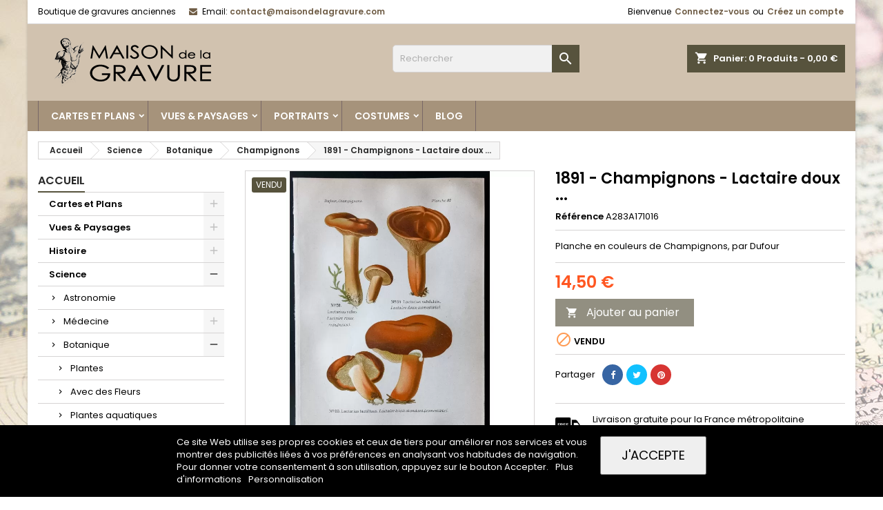

--- FILE ---
content_type: text/html; charset=utf-8
request_url: https://www.maisondelagravure.com/champignons/1891-champignons-lactaire-doux.html
body_size: 33986
content:
<!doctype html>
<html lang="fr">

  <head>
    
      
  <meta charset="utf-8">


  <meta http-equiv="x-ua-compatible" content="ie=edge">



  <link rel="canonical" href="https://www.maisondelagravure.com/champignons/1891-champignons-lactaire-doux.html">

  <title>1891 - Champignons - Lactaire doux ...</title>
  <meta name="description" content="Planche en couleurs de Champignons, par Dufour">
  <meta name="keywords" content="">
        <link rel="canonical" href="https://www.maisondelagravure.com/champignons/1891-champignons-lactaire-doux.html">
  


  <meta name="viewport" content="width=device-width, initial-scale=1">



  <link rel="icon" type="image/vnd.microsoft.icon" href="/img/favicon.ico?1569154575">
  <link rel="shortcut icon" type="image/x-icon" href="/img/favicon.ico?1569154575">



    <link rel="stylesheet" href="https://www.maisondelagravure.com/themes/AngarTheme/assets/css/theme.css" type="text/css" media="all">
  <link rel="stylesheet" href="https://www.maisondelagravure.com/themes/AngarTheme/assets/css/libs/jquery.bxslider.css" type="text/css" media="all">
  <link rel="stylesheet" href="https://www.maisondelagravure.com/themes/AngarTheme/assets/css/font-awesome.css" type="text/css" media="all">
  <link rel="stylesheet" href="https://www.maisondelagravure.com/themes/AngarTheme/assets/css/angartheme.css" type="text/css" media="all">
  <link rel="stylesheet" href="https://www.maisondelagravure.com/themes/AngarTheme/assets/css/home_modyficators.css" type="text/css" media="all">
  <link rel="stylesheet" href="https://www.maisondelagravure.com/themes/AngarTheme/assets/css/rwd.css" type="text/css" media="all">
  <link rel="stylesheet" href="/modules/ps_checkout/views/css/payments.css?version=7.5.0.5" type="text/css" media="all">
  <link rel="stylesheet" href="https://www.maisondelagravure.com/modules/ps_searchbar/ps_searchbar.css" type="text/css" media="all">
  <link rel="stylesheet" href="https://www.maisondelagravure.com/modules/prestablog/views/css/grid-for-1-7-module.css" type="text/css" media="all">
  <link rel="stylesheet" href="https://www.maisondelagravure.com/modules/prestablog/views/css/grid-for-1-7-module-widget.css" type="text/css" media="all">
  <link rel="stylesheet" href="https://www.maisondelagravure.com/modules/prestablog/views/css/blog1.css" type="text/css" media="all">
  <link rel="stylesheet" href="https://www.maisondelagravure.com/modules/prestablog/views/css/custom1.css" type="text/css" media="all">
  <link rel="stylesheet" href="https://www.maisondelagravure.com/modules/angarbanners/views/css/hooks.css" type="text/css" media="all">
  <link rel="stylesheet" href="https://www.maisondelagravure.com/modules/angarcatproduct/views/css/at_catproduct.css" type="text/css" media="all">
  <link rel="stylesheet" href="https://www.maisondelagravure.com/modules/angarcmsdesc/views/css/angarcmsdesc.css" type="text/css" media="all">
  <link rel="stylesheet" href="https://www.maisondelagravure.com/modules/angarcmsinfo/views/css/angarcmsinfo.css" type="text/css" media="all">
  <link rel="stylesheet" href="https://www.maisondelagravure.com/modules/angarhomecat/views/css/at_homecat.css" type="text/css" media="all">
  <link rel="stylesheet" href="https://www.maisondelagravure.com/modules/angarparallax/views/css/at_parallax.css" type="text/css" media="all">
  <link rel="stylesheet" href="https://www.maisondelagravure.com/modules/angarslider/views/css/angarslider.css" type="text/css" media="all">
  <link rel="stylesheet" href="https://www.maisondelagravure.com/modules/lgcookieslaw/views/css/front.css" type="text/css" media="all">
  <link rel="stylesheet" href="https://www.maisondelagravure.com/js/jquery/ui/themes/base/minified/jquery-ui.min.css" type="text/css" media="all">
  <link rel="stylesheet" href="https://www.maisondelagravure.com/js/jquery/ui/themes/base/minified/jquery.ui.theme.min.css" type="text/css" media="all">
  <link rel="stylesheet" href="https://www.maisondelagravure.com/js/jquery/plugins/fancybox/jquery.fancybox.css" type="text/css" media="all">
  <link rel="stylesheet" href="https://www.maisondelagravure.com/themes/AngarTheme/assets/css/custom.css" type="text/css" media="all">


<link rel="stylesheet" href="https://fonts.googleapis.com/css?family=Poppins:400,600&amp;subset=latin,latin-ext" type="text/css" media="all" />


  

  <script type="text/javascript">
        var hirEnableMailalert = false;
        var lgcookieslaw_block = false;
        var lgcookieslaw_cookie_name = "__mdlglawxa";
        var lgcookieslaw_position = "2";
        var lgcookieslaw_reload = false;
        var lgcookieslaw_session_time = "31536000";
        var prestashop = {"cart":{"products":[],"totals":{"total":{"type":"total","label":"Total","amount":0,"value":"0,00\u00a0\u20ac"},"total_including_tax":{"type":"total","label":"Total TTC","amount":0,"value":"0,00\u00a0\u20ac"},"total_excluding_tax":{"type":"total","label":"Total HT :","amount":0,"value":"0,00\u00a0\u20ac"}},"subtotals":{"products":{"type":"products","label":"Sous-total","amount":0,"value":"0,00\u00a0\u20ac"},"discounts":null,"shipping":{"type":"shipping","label":"Livraison","amount":0,"value":""},"tax":null},"products_count":0,"summary_string":"0 articles","vouchers":{"allowed":1,"added":[]},"discounts":[],"minimalPurchase":0,"minimalPurchaseRequired":""},"currency":{"id":1,"name":"Euro","iso_code":"EUR","iso_code_num":"978","sign":"\u20ac"},"customer":{"lastname":null,"firstname":null,"email":null,"birthday":null,"newsletter":null,"newsletter_date_add":null,"optin":null,"website":null,"company":null,"siret":null,"ape":null,"is_logged":false,"gender":{"type":null,"name":null},"addresses":[]},"language":{"name":"Fran\u00e7ais (French)","iso_code":"fr","locale":"fr-FR","language_code":"fr","is_rtl":"0","date_format_lite":"d\/m\/Y","date_format_full":"d\/m\/Y H:i:s","id":1},"page":{"title":"","canonical":"https:\/\/www.maisondelagravure.com\/champignons\/1891-champignons-lactaire-doux.html","meta":{"title":"1891 - Champignons - Lactaire doux ...","description":"Planche en couleurs de Champignons, par Dufour","keywords":null,"robots":"index"},"page_name":"product","body_classes":{"lang-fr":true,"lang-rtl":false,"country-FR":true,"currency-EUR":true,"layout-left-column":true,"page-product":true,"tax-display-disabled":true,"product-id-344":true,"product-1891 - Champignons - Lactaire doux ...":true,"product-id-category-462":true,"product-id-manufacturer-":true,"product-id-supplier-":true,"product-available-for-order":true},"admin_notifications":[]},"shop":{"name":"Maison de la gravure","logo":"\/img\/maison-de-la-gravure-logo-1569154575.jpg","stores_icon":"\/img\/logo_stores.png","favicon":"\/img\/favicon.ico"},"urls":{"base_url":"https:\/\/www.maisondelagravure.com\/","current_url":"https:\/\/www.maisondelagravure.com\/champignons\/1891-champignons-lactaire-doux.html","shop_domain_url":"https:\/\/www.maisondelagravure.com","img_ps_url":"https:\/\/www.maisondelagravure.com\/img\/","img_cat_url":"https:\/\/www.maisondelagravure.com\/img\/c\/","img_lang_url":"https:\/\/www.maisondelagravure.com\/img\/l\/","img_prod_url":"https:\/\/www.maisondelagravure.com\/img\/p\/","img_manu_url":"https:\/\/www.maisondelagravure.com\/img\/m\/","img_sup_url":"https:\/\/www.maisondelagravure.com\/img\/su\/","img_ship_url":"https:\/\/www.maisondelagravure.com\/img\/s\/","img_store_url":"https:\/\/www.maisondelagravure.com\/img\/st\/","img_col_url":"https:\/\/www.maisondelagravure.com\/img\/co\/","img_url":"https:\/\/www.maisondelagravure.com\/themes\/AngarTheme\/assets\/img\/","css_url":"https:\/\/www.maisondelagravure.com\/themes\/AngarTheme\/assets\/css\/","js_url":"https:\/\/www.maisondelagravure.com\/themes\/AngarTheme\/assets\/js\/","pic_url":"https:\/\/www.maisondelagravure.com\/upload\/","pages":{"address":"https:\/\/www.maisondelagravure.com\/adresse","addresses":"https:\/\/www.maisondelagravure.com\/adresses","authentication":"https:\/\/www.maisondelagravure.com\/connexion","cart":"https:\/\/www.maisondelagravure.com\/panier","category":"https:\/\/www.maisondelagravure.com\/index.php?controller=category","cms":"https:\/\/www.maisondelagravure.com\/index.php?controller=cms","contact":"https:\/\/www.maisondelagravure.com\/nous-contacter","discount":"https:\/\/www.maisondelagravure.com\/reduction","guest_tracking":"https:\/\/www.maisondelagravure.com\/suivi-commande-invite","history":"https:\/\/www.maisondelagravure.com\/historique-commandes","identity":"https:\/\/www.maisondelagravure.com\/identite","index":"https:\/\/www.maisondelagravure.com\/","my_account":"https:\/\/www.maisondelagravure.com\/mon-compte","order_confirmation":"https:\/\/www.maisondelagravure.com\/confirmation-commande","order_detail":"https:\/\/www.maisondelagravure.com\/index.php?controller=order-detail","order_follow":"https:\/\/www.maisondelagravure.com\/suivi-commande","order":"https:\/\/www.maisondelagravure.com\/commande","order_return":"https:\/\/www.maisondelagravure.com\/index.php?controller=order-return","order_slip":"https:\/\/www.maisondelagravure.com\/avoirs","pagenotfound":"https:\/\/www.maisondelagravure.com\/page-introuvable","password":"https:\/\/www.maisondelagravure.com\/recuperation-mot-de-passe","pdf_invoice":"https:\/\/www.maisondelagravure.com\/index.php?controller=pdf-invoice","pdf_order_return":"https:\/\/www.maisondelagravure.com\/index.php?controller=pdf-order-return","pdf_order_slip":"https:\/\/www.maisondelagravure.com\/index.php?controller=pdf-order-slip","prices_drop":"https:\/\/www.maisondelagravure.com\/promotions","product":"https:\/\/www.maisondelagravure.com\/index.php?controller=product","search":"https:\/\/www.maisondelagravure.com\/recherche","sitemap":"https:\/\/www.maisondelagravure.com\/sitemap","stores":"https:\/\/www.maisondelagravure.com\/index.php?controller=stores","supplier":"https:\/\/www.maisondelagravure.com\/index.php?controller=supplier","register":"https:\/\/www.maisondelagravure.com\/connexion?create_account=1","order_login":"https:\/\/www.maisondelagravure.com\/commande?login=1"},"alternative_langs":[],"theme_assets":"\/themes\/AngarTheme\/assets\/","actions":{"logout":"https:\/\/www.maisondelagravure.com\/?mylogout="},"no_picture_image":{"bySize":{"small_default":{"url":"https:\/\/www.maisondelagravure.com\/img\/p\/fr-default-small_default.jpg","width":98,"height":98},"cart_default":{"url":"https:\/\/www.maisondelagravure.com\/img\/p\/fr-default-cart_default.jpg","width":125,"height":125},"home_default":{"url":"https:\/\/www.maisondelagravure.com\/img\/p\/fr-default-home_default.jpg","width":250,"height":250},"medium_default":{"url":"https:\/\/www.maisondelagravure.com\/img\/p\/fr-default-medium_default.jpg","width":452,"height":452},"large_default":{"url":"https:\/\/www.maisondelagravure.com\/img\/p\/fr-default-large_default.jpg","width":800,"height":800}},"small":{"url":"https:\/\/www.maisondelagravure.com\/img\/p\/fr-default-small_default.jpg","width":98,"height":98},"medium":{"url":"https:\/\/www.maisondelagravure.com\/img\/p\/fr-default-home_default.jpg","width":250,"height":250},"large":{"url":"https:\/\/www.maisondelagravure.com\/img\/p\/fr-default-large_default.jpg","width":800,"height":800},"legend":""}},"configuration":{"display_taxes_label":false,"display_prices_tax_incl":false,"is_catalog":false,"show_prices":true,"opt_in":{"partner":false},"quantity_discount":{"type":"discount","label":"Remise sur prix unitaire"},"voucher_enabled":1,"return_enabled":0},"field_required":[],"breadcrumb":{"links":[{"title":"Accueil","url":"https:\/\/www.maisondelagravure.com\/"},{"title":"Science","url":"https:\/\/www.maisondelagravure.com\/science\/"},{"title":"Botanique","url":"https:\/\/www.maisondelagravure.com\/science\/botanique\/"},{"title":"Champignons","url":"https:\/\/www.maisondelagravure.com\/science\/botanique\/champignons\/"},{"title":"1891 - Champignons - Lactaire doux ...","url":"https:\/\/www.maisondelagravure.com\/champignons\/1891-champignons-lactaire-doux.html"}],"count":5},"link":{"protocol_link":"https:\/\/","protocol_content":"https:\/\/"},"time":1766004330,"static_token":"e8915aa14815ce37e35798b038d887ff","token":"03ef08d1ec56bd7d6b7a0a47daa4771b","debug":false};
        var ps_checkoutApplePayUrl = "https:\/\/www.maisondelagravure.com\/module\/ps_checkout\/applepay?token=e8915aa14815ce37e35798b038d887ff";
        var ps_checkoutAutoRenderDisabled = false;
        var ps_checkoutCancelUrl = "https:\/\/www.maisondelagravure.com\/module\/ps_checkout\/cancel?token=e8915aa14815ce37e35798b038d887ff";
        var ps_checkoutCardBrands = ["MASTERCARD","VISA","AMEX","CB_NATIONALE"];
        var ps_checkoutCardFundingSourceImg = "\/modules\/ps_checkout\/views\/img\/payment-cards.png";
        var ps_checkoutCardLogos = {"AMEX":"\/modules\/ps_checkout\/views\/img\/amex.svg","CB_NATIONALE":"\/modules\/ps_checkout\/views\/img\/cb.svg","DINERS":"\/modules\/ps_checkout\/views\/img\/diners.svg","DISCOVER":"\/modules\/ps_checkout\/views\/img\/discover.svg","JCB":"\/modules\/ps_checkout\/views\/img\/jcb.svg","MAESTRO":"\/modules\/ps_checkout\/views\/img\/maestro.svg","MASTERCARD":"\/modules\/ps_checkout\/views\/img\/mastercard.svg","UNIONPAY":"\/modules\/ps_checkout\/views\/img\/unionpay.svg","VISA":"\/modules\/ps_checkout\/views\/img\/visa.svg"};
        var ps_checkoutCartProductCount = 0;
        var ps_checkoutCheckUrl = "https:\/\/www.maisondelagravure.com\/module\/ps_checkout\/check?token=e8915aa14815ce37e35798b038d887ff";
        var ps_checkoutCheckoutTranslations = {"checkout.go.back.label":"Tunnel de commande","checkout.go.back.link.title":"Retourner au tunnel de commande","checkout.card.payment":"Paiement par carte","checkout.page.heading":"R\u00e9sum\u00e9 de commande","checkout.cart.empty":"Votre panier d'achat est vide.","checkout.page.subheading.card":"Carte","checkout.page.subheading.paypal":"PayPal","checkout.payment.by.card":"Vous avez choisi de payer par carte.","checkout.payment.by.paypal":"Vous avez choisi de payer par PayPal.","checkout.order.summary":"Voici un r\u00e9sum\u00e9 de votre commande :","checkout.order.amount.total":"Le montant total de votre panier est de","checkout.order.included.tax":"(TTC)","checkout.order.confirm.label":"Veuillez finaliser votre commande en cliquant sur &quot;Je valide ma commande&quot;","checkout.payment.token.delete.modal.header":"Voulez-vous supprimer cette m\u00e9thode de paiement ?","checkout.payment.token.delete.modal.content":"Cette m\u00e9thode de paiement sera supprim\u00e9e de votre compte :","checkout.payment.token.delete.modal.confirm-button":"Supprimer cette m\u00e9thode de paiement","checkout.payment.loader.processing-request":"Veuillez patienter, nous traitons votre demande...","checkout.payment.others.link.label":"Autres moyens de paiement","checkout.payment.others.confirm.button.label":"Je valide ma commande","checkout.form.error.label":"Une erreur s'est produite lors du paiement. Veuillez r\u00e9essayer ou contacter le support.","loader-component.label.header":"Merci pour votre achat !","loader-component.label.body":"Veuillez patienter, nous traitons votre paiement","loader-component.label.body.longer":"Veuillez patienter, cela prend un peu plus de temps...","payment-method-logos.title":"Paiement 100% s\u00e9curis\u00e9","express-button.cart.separator":"ou","express-button.checkout.express-checkout":"Achat rapide","ok":"Ok","cancel":"Annuler","paypal.hosted-fields.label.card-name":"Nom du titulaire de la carte","paypal.hosted-fields.placeholder.card-name":"Nom du titulaire de la carte","paypal.hosted-fields.label.card-number":"Num\u00e9ro de carte","paypal.hosted-fields.placeholder.card-number":"Num\u00e9ro de carte","paypal.hosted-fields.label.expiration-date":"Date d'expiration","paypal.hosted-fields.placeholder.expiration-date":"MM\/YY","paypal.hosted-fields.label.cvv":"Code de s\u00e9curit\u00e9","paypal.hosted-fields.placeholder.cvv":"XXX","error.paypal-sdk":"L'instance du PayPal JavaScript SDK est manquante","error.google-pay-sdk":"L'instance du Google Pay Javascript SDK est manquante","error.apple-pay-sdk":"L'instance du Apple Pay Javascript SDK est manquante","error.google-pay.transaction-info":"Une erreur est survenue lors de la r\u00e9cup\u00e9ration des informations sur la transaction Google Pay","error.apple-pay.payment-request":"Une erreur est survenue lors de la r\u00e9cup\u00e9ration des informations sur la transaction Apple Pay","error.paypal-sdk.contingency.cancel":"Authentification du titulaire de carte annul\u00e9e, veuillez choisir un autre moyen de paiement ou essayez de nouveau.","error.paypal-sdk.contingency.error":"Une erreur est survenue lors de l'authentification du titulaire de la carte, veuillez choisir un autre moyen de paiement ou essayez de nouveau.","error.paypal-sdk.contingency.failure":"Echec de l'authentification du titulaire de la carte, veuillez choisir un autre moyen de paiement ou essayez de nouveau.","error.paypal-sdk.contingency.unknown":"L'identit\u00e9 du titulaire de la carte n'a pas pu \u00eatre v\u00e9rifi\u00e9e, veuillez choisir un autre moyen de paiement ou essayez de nouveau.","APPLE_PAY_MERCHANT_SESSION_VALIDATION_ERROR":"Nous ne pouvons pas traiter votre paiement Apple Pay pour le moment. Cela peut \u00eatre d\u00fb \u00e0 un probl\u00e8me de v\u00e9rification de la configuration du paiement pour ce site. Veuillez r\u00e9essayer plus tard ou choisir un autre moyen de paiement.","APPROVE_APPLE_PAY_VALIDATION_ERROR":"Un probl\u00e8me est survenu lors du traitement de votre paiement Apple Pay. Veuillez v\u00e9rifier les d\u00e9tails de votre commande et r\u00e9essayer, ou utilisez un autre mode de paiement."};
        var ps_checkoutCheckoutUrl = "https:\/\/www.maisondelagravure.com\/commande";
        var ps_checkoutConfirmUrl = "https:\/\/www.maisondelagravure.com\/confirmation-commande";
        var ps_checkoutCreateUrl = "https:\/\/www.maisondelagravure.com\/module\/ps_checkout\/create?token=e8915aa14815ce37e35798b038d887ff";
        var ps_checkoutCustomMarks = {"google_pay":"\/modules\/ps_checkout\/views\/img\/google_pay.svg"};
        var ps_checkoutExpressCheckoutCartEnabled = true;
        var ps_checkoutExpressCheckoutOrderEnabled = true;
        var ps_checkoutExpressCheckoutProductEnabled = true;
        var ps_checkoutExpressCheckoutSelected = false;
        var ps_checkoutExpressCheckoutUrl = "https:\/\/www.maisondelagravure.com\/module\/ps_checkout\/ExpressCheckout?token=e8915aa14815ce37e35798b038d887ff";
        var ps_checkoutFundingSource = "paypal";
        var ps_checkoutFundingSourcesSorted = ["paylater","google_pay","paypal","card"];
        var ps_checkoutGooglePayUrl = "https:\/\/www.maisondelagravure.com\/module\/ps_checkout\/googlepay?token=e8915aa14815ce37e35798b038d887ff";
        var ps_checkoutHostedFieldsContingencies = "SCA_WHEN_REQUIRED";
        var ps_checkoutHostedFieldsEnabled = true;
        var ps_checkoutIconsPath = "\/modules\/ps_checkout\/views\/img\/icons\/";
        var ps_checkoutLoaderImage = "\/modules\/ps_checkout\/views\/img\/loader.svg";
        var ps_checkoutPartnerAttributionId = "PrestaShop_Cart_PSXO_PSDownload";
        var ps_checkoutPayLaterCartPageButtonEnabled = false;
        var ps_checkoutPayLaterCategoryPageBannerEnabled = false;
        var ps_checkoutPayLaterHomePageBannerEnabled = false;
        var ps_checkoutPayLaterOrderPageBannerEnabled = false;
        var ps_checkoutPayLaterOrderPageButtonEnabled = false;
        var ps_checkoutPayLaterOrderPageMessageEnabled = false;
        var ps_checkoutPayLaterProductPageBannerEnabled = false;
        var ps_checkoutPayLaterProductPageButtonEnabled = false;
        var ps_checkoutPayLaterProductPageMessageEnabled = false;
        var ps_checkoutPayPalButtonConfiguration = {"shape":"rect","label":"pay","color":"gold"};
        var ps_checkoutPayPalEnvironment = "LIVE";
        var ps_checkoutPayPalOrderId = "";
        var ps_checkoutPayPalSdkConfig = {"clientId":"AXjYFXWyb4xJCErTUDiFkzL0Ulnn-bMm4fal4G-1nQXQ1ZQxp06fOuE7naKUXGkq2TZpYSiI9xXbs4eo","merchantId":"9L2TWPMBW3FVU","currency":"EUR","intent":"capture","commit":"false","vault":"false","integrationDate":"2022-14-06","dataPartnerAttributionId":"PrestaShop_Cart_PSXO_PSDownload","dataCspNonce":"","dataEnable3ds":"true","disableFunding":"bancontact,eps,ideal,mybank,p24,blik","enableFunding":"paylater","components":"marks,funding-eligibility,buttons,googlepay"};
        var ps_checkoutPayWithTranslations = {"paylater":"Payer en plusieurs fois avec PayPal Pay Later","google_pay":"Payer avec Google Pay","paypal":"Payer avec un compte PayPal","card":"Payer par Carte"};
        var ps_checkoutPaymentMethodLogosTitleImg = "\/modules\/ps_checkout\/views\/img\/icons\/lock_checkout.svg";
        var ps_checkoutPaymentUrl = "https:\/\/www.maisondelagravure.com\/module\/ps_checkout\/payment?token=e8915aa14815ce37e35798b038d887ff";
        var ps_checkoutRenderPaymentMethodLogos = true;
        var ps_checkoutValidateUrl = "https:\/\/www.maisondelagravure.com\/module\/ps_checkout\/validate?token=e8915aa14815ce37e35798b038d887ff";
        var ps_checkoutVaultUrl = "https:\/\/www.maisondelagravure.com\/module\/ps_checkout\/vault?token=e8915aa14815ce37e35798b038d887ff";
        var ps_checkoutVersion = "7.5.0.5";
        var psemailsubscription_subscription = "https:\/\/www.maisondelagravure.com\/module\/ps_emailsubscription\/subscription";
        var recaptcha_position_contact_us = "";
        var recaptcha_position_login = "";
        var recaptcha_position_mailalert = "";
        var recaptcha_position_newsletter = "";
        var recaptcha_position_password = "";
        var recaptcha_position_productcomment = "";
        var recaptcha_position_registration = "";
      </script>



  <script type="text/javascript">
    
        var psv = 1.7;
        var hiRecaptchaSiteKey = '6Le8lrYpAAAAAA_p6HuWdk_x55N8bYbY8eAfaD_W';
        var hirecaptchaContact = '1';
        var hirEnableContactPageCaptcha = '';
        var hirEnableAuthPageCaptcha = '';
        var hirEnableNewsletter = '1';
        var hirEnableLogin = '';
        var hirEnablePassword = '';
        var hirEnableMailalert = '';
        var hirEnableProductcomment = '';
        var hirecaptchaSize = 'normal';
        var hirecaptchaTheme = 'light';
        var hirVersion = 2;
        var hi_recaptcha_Controller = 'https://www.maisondelagravure.com/module/hirecaptcha/validate';
        var hi_recaptcha_verification_controller = 'https://www.maisondelagravure.com/module/hirecaptcha/verification';
        var hi_recaptcha_secure_key = '26fd8ef2ce4e0de4a2dd55f0ace5e529';
    
</script>

    <script src="https://www.google.com/recaptcha/api.js?onload=hirecaptchaOnloadCallback&render=explicit&hl=fr"
            async defer>
    </script>
<script type="text/javascript">
    
        var contactWidget;
        var authWidget;
        var newsletterWidget;
        var loginWidget;
        var passwordWidget;
        var mailalertWidget;
        var productcommentWidget;
        var hiRecaptchaOnSubmitContact = function(token) {
            if(hirecaptchaSize == 'invisible') {
                if(psv >= 1.7) {
                    $('.contact-form form').submit();
                } else {
                    $('.contact-form-box').submit();
                }
            }
        };
        var hiRecaptchaOnSubmitAuth = function(token) {
            if(hirecaptchaSize == 'invisible') {
                if(psv >= 1.7){
                    let regForm = document.getElementById('customer-form');
                    // JS submit function bypasses browsers built-in form validation
                    // so here we check them manually 
                    if (regForm.checkValidity()) {
                        regForm.submit();
                    } else {
                        regForm.reportValidity();
                    }
                } else {
                    var regForm = document.getElementById('account-creation_form');
                    if (regForm) {
                        regForm.submit();
                    }

                    // OPC invisible reCAPTCHA
                    if ($('#new_account_form #submitAccount').length || $('#new_account_form #submitGuestAccount').length) {
                        $('.hi-g-recaptcha-response').val(grecaptcha.getResponse(authWidget));

                        // this will trigger the Ajax request from theme
                        $('#new_account_form #submitAccount, #new_account_form #submitGuestAccount').click();
                    }
                }
            } else {
                // PS 1.6 OPC checkbox mode
                if (psv <= 1.6) {
                    $('.hi-g-recaptcha-response').val(grecaptcha.getResponse(authWidget));
                }
            }
        };
        var hiRecaptchaOnSubmitNewsletter = function(token) {
            if(hirecaptchaSize == 'invisible') {
                if(psv >= 1.7) {
                    $('.block_newsletter form').submit();
                } else {
                    $('#newsletter_block_left form').submit();
                }
            }
        };
        var hiRecaptchaOnSubmitLogin = function(token) {
            if(hirecaptchaSize == 'invisible') {
                if(psv >= 1.7) {
                    $('#login-form').submit();
                } else {
                    $('#login_form').submit();
                }
            }
        };
        var hiRecaptchaOnSubmitPassword = function(token) {
            if(hirecaptchaSize == 'invisible') {
                if(psv >= 1.7) {
                    $('.forgotten-password input[type="submit"]').click();
                } else {
                    $('#form_forgotpassword').submit();
                }
            }
        };
        var hirecaptchaOnloadCallback = function() {
            if(hirEnableContactPageCaptcha) {
                var contactCaptchaCounter = 0;
                var contactCaptchaInterval = setInterval(function() {
                    contactCaptchaCounter++;
                    if ($('#hi_recaptcha_contact').length > 0) {
                        clearInterval(contactCaptchaInterval);

                        contactWidget = grecaptcha.render('hi_recaptcha_contact', {
                            sitekey: hiRecaptchaSiteKey,
                            theme: hirecaptchaTheme,
                            size: hirecaptchaSize,
                            callback: hiRecaptchaOnSubmitContact,
                            badge: recaptcha_position_contact_us
                        });
                    } else if (contactCaptchaCounter >= 20) {
                        // stop the loop after 20 attempts
                        clearInterval(contactCaptchaInterval);
                    }
                }, 200);
            }
            if (hirEnableAuthPageCaptcha) {
                var authCaptchaCounter = 0;
                var authCaptchaInterval = setInterval(function() {
                    authCaptchaCounter++;
                    if ($('#hi_recaptcha_auth').length > 0) {
                        clearInterval(authCaptchaInterval);

                        authWidget = grecaptcha.render('hi_recaptcha_auth', {
                            sitekey: hiRecaptchaSiteKey,
                            theme: hirecaptchaTheme,
                            size: hirecaptchaSize,
                            callback: hiRecaptchaOnSubmitAuth,
                            badge: recaptcha_position_registration
                        });
                    } else if (authCaptchaInterval >= 20) {
                        // stop the loop after 20 attempts
                        clearInterval(authCaptchaInterval);
                    }
                }, 200);
            }
            if (hirEnableNewsletter) {
                var newsletterCaptchaCounter = 0;
                var newsletterCaptchaInterval = setInterval(function() {
                    newsletterCaptchaCounter++;

                    if ($('#hi_recaptcha_newsletter').length > 0) {
                        clearInterval(newsletterCaptchaInterval);

                        newsletterWidget = grecaptcha.render('hi_recaptcha_newsletter', {
                            sitekey: hiRecaptchaSiteKey,
                            theme: hirecaptchaTheme,
                            size: hirecaptchaSize,
                            callback: hiRecaptchaOnSubmitNewsletter,
                            badge: recaptcha_position_newsletter
                        });
                    } else if (newsletterCaptchaCounter >= 20) {
                        clearInterval(newsletterCaptchaInterval);
                    }
                }, 200);
            }
            if (hirEnableLogin) {
                var loginCaptchaCounter = 0;
                var loginCaptchaInterval = setInterval(function() {
                    loginCaptchaCounter++;

                    if ($('#authentication #hi_recaptcha_login').length > 0) {
                        clearInterval(loginCaptchaInterval);

                        loginWidget = grecaptcha.render('hi_recaptcha_login', {
                            sitekey: hiRecaptchaSiteKey,
                            theme: hirecaptchaTheme,
                            size: hirecaptchaSize,
                            callback: hiRecaptchaOnSubmitLogin,
                            badge: recaptcha_position_login
                        });
                    } else if (loginCaptchaCounter >= 20) {
                        clearInterval(loginCaptchaInterval);
                    }
                }, 200);
            }
            if (hirEnablePassword) {
                var passwordCaptchaCounter = 0;
                var passwordCaptchaInterval = setInterval(function() {
                    passwordCaptchaCounter++;

                    if ($('#password #hi_recaptcha_password').length > 0) {
                        clearInterval(passwordCaptchaInterval);

                        passwordWidget = grecaptcha.render('hi_recaptcha_password', {
                            sitekey: hiRecaptchaSiteKey,
                            theme: hirecaptchaTheme,
                            size: hirecaptchaSize,
                            callback: hiRecaptchaOnSubmitPassword,
                            badge: recaptcha_position_password
                        });
                    } else if (passwordCaptchaCounter >= 20) {
                        clearInterval(passwordCaptchaInterval);
                    }
                }, 200);
                
            }
            if (hirEnableMailalert) {
                var mailalertCaptchaCounter = 0;
                var mailalertCaptchaInterval = setInterval(function() {
                    mailalertCaptchaCounter++;

                    if ($('.js-mailalert').length > 0 || $('#mailalert_link').length > 0) {
                        clearInterval(mailalertCaptchaInterval);

                        if (hirVersion == 2 && hirecaptchaSize == 'invisible') {
                            mailalertWidget = grecaptcha.render('hi_recaptcha_mailalert', {
                                sitekey: hiRecaptchaSiteKey,
                                theme: hirecaptchaTheme,
                                size: hirecaptchaSize,
                                callback: validateMailAlertForm,
                                badge: recaptcha_position_mailalert
                            });
                        } else {
                            mailalertWidget = grecaptcha.render('hi_recaptcha_mailalert', {
                                sitekey: hiRecaptchaSiteKey,
                                theme: hirecaptchaTheme,
                                size: hirecaptchaSize,
                                badge: recaptcha_position_mailalert
                            });
                        }
                    } else if (mailalertCaptchaCounter >= 20) {
                        clearInterval(mailalertCaptchaInterval);
                    }
                }, 200);
            }
            if (hirEnableProductcomment) {
                var commentCaptchaCounter = 0;
                var commentCaptchaInterval = setInterval(function() {
                    commentCaptchaCounter++;

                    if ($('#post-product-comment-form').length > 0 || $('#id_new_comment_form').length > 0) {
                        clearInterval(commentCaptchaInterval);

                        if (hirVersion == 2 && hirecaptchaSize == 'invisible') {
                            productcommentWidget = grecaptcha.render('hi_recaptcha_productcomment', {
                                sitekey: hiRecaptchaSiteKey,
                                theme: hirecaptchaTheme,
                                size: hirecaptchaSize,
                                callback: validateProductcommentForm,
                                badge: recaptcha_position_productcomment
                            });
                        } else {
                            productcommentWidget = grecaptcha.render('hi_recaptcha_productcomment', {
                                sitekey: hiRecaptchaSiteKey,
                                theme: hirecaptchaTheme,
                                size: hirecaptchaSize,
                                badge: recaptcha_position_productcomment
                            });
                        }
                    } else if (commentCaptchaCounter >= 20) {
                        clearInterval(commentCaptchaInterval);
                    }
                }, 200);
            }
        };

        var hirecaptchaOnloadCallback3 = function() {
            if(hirEnableContactPageCaptcha) {
                var contactCaptchaCounter = 0;
                var contactCaptchaInterval = setInterval(function() {
                    contactCaptchaCounter++;

                    if ($('#hi_recaptcha_contact').length > 0) {
                        clearInterval(contactCaptchaInterval);

                        contactWidget = grecaptcha.render('hi_recaptcha_contact', {
                            sitekey: hiRecaptchaSiteKey,
                            theme: hirecaptchaTheme,
                            size: 'invisible',
                            badge: recaptcha_position_contact_us
                        });
                    } else if (contactCaptchaCounter >= 20) {
                        clearInterval(contactCaptchaInterval);
                    }
                }, 200);
            }
            if (hirEnableAuthPageCaptcha) {
                var authCaptchaCounter = 0;
                var authCaptchaInterval = setInterval(function() {
                    authCaptchaCounter++;

                    if ($('#hi_recaptcha_auth').length > 0) {
                        clearInterval(authCaptchaInterval);

                        authWidget = grecaptcha.render('hi_recaptcha_auth', {
                            sitekey: hiRecaptchaSiteKey,
                            theme: hirecaptchaTheme,
                            size: 'invisible',
                            badge: recaptcha_position_registration
                        });
                    } else if (authCaptchaCounter >= 20) {
                        clearInterval(authCaptchaInterval);
                    }
                }, 200);
            }
            if (hirEnableNewsletter) {
                var newsletterCaptchaCounter = 0;
                var newsletterCaptchaInterval = setInterval(function() {
                    newsletterCaptchaCounter++;

                    if ($('#hi_recaptcha_newsletter').length > 0) {
                        clearInterval(newsletterCaptchaInterval);

                        newsletterWidget = grecaptcha.render('hi_recaptcha_newsletter', {
                            sitekey: hiRecaptchaSiteKey,
                            theme: hirecaptchaTheme,
                            size: 'invisible',
                            badge: recaptcha_position_newsletter
                        });
                    } else if (newsletterCaptchaCounter >= 20) {
                        clearInterval(newsletterCaptchaInterval);
                    }
                }, 200);
            }
            if (hirEnableLogin) {
                var loginCaptchaCounter = 0;
                var loginCaptchaInterval = setInterval(function() {
                    loginCaptchaCounter++;

                    if ($('#authentication #hi_recaptcha_login').length > 0) {
                        clearInterval(loginCaptchaInterval);

                        loginWidget = grecaptcha.render('hi_recaptcha_login', {
                            sitekey: hiRecaptchaSiteKey,
                            theme: hirecaptchaTheme,
                            size: 'invisible',
                            badge: recaptcha_position_login
                        });
                    } else if (loginCaptchaCounter >= 20) {
                        clearInterval(loginCaptchaInterval);
                    }
                }, 200);
            }
            if (hirEnablePassword) {
                var passwordCaptchaCounter = 0;
                var passwordCaptchaInterval = setInterval(function() {
                    passwordCaptchaCounter++;

                    if ($('#password #hi_recaptcha_password').length > 0) {
                        clearInterval(passwordCaptchaInterval);

                        passwordWidget = grecaptcha.render('hi_recaptcha_password', {
                            sitekey: hiRecaptchaSiteKey,
                            theme: hirecaptchaTheme,
                            size: 'invisible',
                            badge: recaptcha_position_password
                        });
                    } else if (passwordCaptchaCounter >= 20) {
                        clearInterval(passwordCaptchaInterval);
                    }
                }, 200);
            }
            if (hirEnableMailalert) {
                var mailalertCaptchaCounter = 0;
                var mailalertCaptchaInterval = setInterval(function() {
                    mailalertCaptchaCounter++;

                    if ($('.js-mailalert').length > 0 || $('#mailalert_link').length > 0) {
                        clearInterval(mailalertCaptchaInterval);

                        mailalertWidget = grecaptcha.render('hi_recaptcha_mailalert', {
                            sitekey: hiRecaptchaSiteKey,
                            theme: hirecaptchaTheme,
                            size: 'invisible',
                            badge: recaptcha_position_mailalert
                        });
                    } else if (mailalertCaptchaCounter >= 20) {
                        clearInterval(mailalertCaptchaInterval);
                    }
                }, 200);
            }
            if (hirEnableProductcomment) {
                var commentCaptchaCounter = 0;
                var commentCaptchaInterval = setInterval(function() {
                    commentCaptchaCounter++;

                    if ($('#post-product-comment-form').length > 0 || $('#id_new_comment_form').length > 0) {
                        clearInterval(commentCaptchaInterval);

                        productcommentWidget = grecaptcha.render('hi_recaptcha_productcomment', {
                            sitekey: hiRecaptchaSiteKey,
                            theme: hirecaptchaTheme,
                            size: 'invisible',
                            badge: recaptcha_position_productcomment
                        });
                    } else if (commentCaptchaCounter >= 200) {
                        clearInterval(commentCaptchaInterval);
                    }
                }, 200);
            }
        };
    
</script>
<style>
body {
background-color: #ffffff;
}

.products .product-miniature .product-title {
height: 51px;
}

.products .product-miniature .product-title a {
font-size: 14px;
line-height: 17px;
}

@media (min-width: 768px) {

a#_desktop_logo {
padding-top: 0px;
}

}


nav.header-nav {
background: #ffffff;
}

nav.header-nav,
.header_sep2 #contact-link span.shop-phone,
.header_sep2 #contact-link span.shop-phone.shop-tel,
.header_sep2 #contact-link span.shop-phone:last-child,
.header_sep2 .lang_currency_top,
.header_sep2 .lang_currency_top:last-child,
.header_sep2 #_desktop_user_info {
border-color: #d6d4d4;
}

#contact-link,
#contact-link a,
.lang_currency_top span.lang_currency_text,
.lang_currency_top .dropdown i.expand-more,
nav.header-nav .user-info span,
nav.header-nav .user-info a.logout,
#languages-block-top div.current{
color: #000000;
}

#contact-link span.shop-phone strong,
#contact-link span.shop-phone strong a,
.lang_currency_top span.expand-more,
nav.header-nav .user-info a.account {
color: #705e47;
}

#contact-link span.shop-phone i {
color: #705e47;
}


.header-top{
background: #d1c2af;
}

div#search_widget form button[type=submit] {
background: #57533d;
}

div#search_widget form button[type=submit]:hover {
background: #57533d;
}

a.account_cart_rwd{
background: #ff5722;
}

#header div#_desktop_cart .blockcart .header {
background: #57533d;
}


#homepage-slider .bx-wrapper .bx-pager.bx-default-pager a:hover,
#homepage-slider .bx-wrapper .bx-pager.bx-default-pager a.active{
background: #57533d;
}


div#rwd_menu {
background: #a6937b;
}

div#rwd_menu,
div#rwd_menu a {
color: #ffffff;
}

div#rwd_menu,
div#rwd_menu .rwd_menu_item,
div#rwd_menu .rwd_menu_item:first-child {
border-color: #786767;
}

div#rwd_menu .rwd_menu_item:hover,
div#rwd_menu .rwd_menu_item:focus,
div#rwd_menu .rwd_menu_item a:hover,
div#rwd_menu .rwd_menu_item a:focus {
color: #ffffff;
background: #57533d;
}

#mobile_top_menu_wrapper2 .top-menu li a:hover,
.rwd_menu_open ul.user_info li a:hover {
background: #786767;
}

#_desktop_top_menu{
background: #a6937b;
}

#_desktop_top_menu,
#_desktop_top_menu > ul > li,
.menu_sep1 #_desktop_top_menu > ul > li,
.menu_sep1 #_desktop_top_menu > ul > li:first-child,
.menu_sep2 #_desktop_top_menu,
.menu_sep2 #_desktop_top_menu > ul > li,
.menu_sep2 #_desktop_top_menu > ul > li:first-child {
border-color: #786767;
}

#_desktop_top_menu > ul > li > a {
color: #ffffff;
}

#_desktop_top_menu > ul > li:hover > a {
color: #ffffff;
background: #57533d;
}

.submenu1 #_desktop_top_menu .popover.sub-menu ul.top-menu li a:hover {
background: #786767;
}


#home_categories .homecat_title span {
border-color: #57533d;
}

#home_categories ul li .homecat_name span {
background: #57533d;
}

#home_categories ul li a.view_more {
background: #57533d;
color: #ffffff;
border-color: #57533d;
}

#home_categories ul li a.view_more:hover {
background: #1b1a1b;
color: #ffffff;
border-color: #1b1a1b;
}


.columns .text-uppercase a,
.columns .text-uppercase span,
.columns div#_desktop_cart .cart_index_title a,
#home_man_product .catprod_title a span {
border-color: #57533d;
}

#index .tabs ul.nav-tabs li.nav-item a.active,
#index .tabs ul.nav-tabs li.nav-item a:hover,
.index_title a,
.index_title span {
border-color: #57533d;
}

a.product-flags span.product-flag.new,
#home_cat_product a.product-flags span.product-flag.new,
#product #content .product-flags li,
#product #content .product-flags .product-flag.new {
background: #57533d;
}

.products .product-miniature .product-title a,
#home_cat_product ul li .right-block .name_block a {
color: #282828;
}

.products .product-miniature span.price,
#home_cat_product ul li .product-price-and-shipping .price {
color: #ff5722;
}

.button-container .add-to-cart:hover,
#subcart .cart-buttons .viewcart:hover {
background: #282828;
color: #ffffff;
border-color: #282828;
}

.button-container .add-to-cart,
.button-container .add-to-cart:disabled,
#subcart .cart-buttons .viewcart {
background: #57533d;
color: #ffffff;
border-color: #57533d;
}


#home_cat_product .catprod_title span {
border-color: #57533d;
}

#home_man .man_title span {
border-color: #57533d;
}


div#angarinfo_block .icon_cms {
color: #57533d;
}

.footer-container {
background: #1b1a1b;
}

.footer-container,
.footer-container .h3,
.footer-container .links .title,
.row.social_footer {
border-color: #363636;
}

.footer-container .h3 span,
.footer-container .h3 a,
.footer-container .links .title span.h3,
.footer-container .links .title a.h3 {
border-color: #57533d;
}

.footer-container,
.footer-container .h3,
.footer-container .links .title .h3,
.footer-container a,
.footer-container li a,
.footer-container .links ul>li a {
color: #ffffff;
}

.block_newsletter .btn-newsletter {
background: #57533d;
}

.block_newsletter .btn-newsletter:hover {
background: #949078;
}

.footer-container .bottom-footer {
background: #1b1a1b;
border-color: #363636;
color: #ffffff;
}

.product-prices .current-price span.price {
color: #ff5722;
}

.product-add-to-cart button.btn.add-to-cart:hover {
background: #282828;
color: #ffffff;
border-color: #282828;
}

.product-add-to-cart button.btn.add-to-cart,
.product-add-to-cart button.btn.add-to-cart:disabled {
background: #57533d;
color: #ffffff;
border-color: #57533d;
}

#product .tabs ul.nav-tabs li.nav-item a.active,
#product .tabs ul.nav-tabs li.nav-item a:hover,
#product .index_title span,
.page-product-heading span {
border-color: #57533d;
}

.btn-primary:hover {
background: #57533d;
color: #ffffff;
border-color: #57533d;
}

.btn-primary,
.btn-primary.disabled,
.btn-primary:disabled,
.btn-primary.disabled:hover {
background: #57533d;
color: #ffffff;
border-color: #57533d;
}

.btn-secondary:hover {
background: #eeeeee;
color: #000000;
border-color: #d8d8d8;
}

.btn-secondary,
.btn-secondary.disabled,
.btn-secondary:disabled,
.btn-secondary.disabled:hover {
background: #f6f6f6;
color: #000000;
border-color: #d8d8d8;
}


.form-control:focus, .input-group.focus {
border-color: #dbdbdb;;
outline-color: #dbdbdb;;
}

.pagination .page-list .current a,
.pagination .page-list a:hover {
color: #57533d;
}

.page-my-account #content .links a:hover i {
color: #57533d;
}

</style>
<script type="text/javascript">
	    window.dataLayer = window.dataLayer || [];
	    <!-- Google Tag Manager -->
    
    (function(w,d,s,l,i){w[l]=w[l]||[];w[l].push({'gtm.start':
            new Date().getTime(),event:'gtm.js'});var f=d.getElementsByTagName(s)[0],
        j=d.createElement(s),dl=l!='dataLayer'?'&l='+l:'';j.async=true;j.src=
        '//www.googletagmanager.com/gtm.js?id='+i+dl;f.parentNode.insertBefore(j,f);
    })(window,document,'script','dataLayer','GTM-TD24CGW');
    <!-- End Google Tag Manager -->
</script>
<?php
/**
 * NOTICE OF LICENSE
 *
 * Smartsupp live chat - official plugin. Smartsupp is free live chat with visitor recording. 
 * The plugin enables you to create a free account or sign in with existing one. Pre-integrated 
 * customer info with WooCommerce (you will see names and emails of signed in webshop visitors).
 * Optional API for advanced chat box modifications.
 *
 * You must not modify, adapt or create derivative works of this source code
 *
 *  @author    Smartsupp
 *  @copyright 2021 Smartsupp.com
 *  @license   GPL-2.0+
**/ 
?>






  
<meta property="xa:__test" content="https://www.maisondelagravure.com/champignons/1891-champignons-lactaire-doux.html">
<meta property="xa:__test2" content="https://www.maisondelagravure.com/">


    
  <meta property="og:type" content="product">
  <meta property="og:url" content="https://www.maisondelagravure.com/champignons/1891-champignons-lactaire-doux.html">
  <meta property="og:title" content="1891 - Champignons - Lactaire doux ...">
  <meta property="og:site_name" content="Maison de la gravure">
  <meta property="og:description" content="Planche en couleurs de Champignons, par Dufour">
  <meta property="og:image" content="https://www.maisondelagravure.com/1276-large_default/1891-champignons-lactaire-doux.jpg">
  <meta property="product:pretax_price:amount" content="14.5">
  <meta property="product:pretax_price:currency" content="EUR">
  <meta property="product:price:amount" content="14.5">
  <meta property="product:price:currency" content="EUR">
  
  </head>

  <body id="product" class="lang-fr country-fr currency-eur layout-left-column page-product tax-display-disabled product-id-344 product-1891-champignons-lactaire-doux- product-id-category-462 product-id-manufacturer- product-id-supplier- product-available-for-order
	custom_texture #ffffff bg_attatchment_fixed bg_position_tl bg_repeat_xy bg_size_initial slider_position_column slider_controls_black banners_top2 banners_top_tablets2 banners_top_phones1 banners_bottom2 banners_bottom_tablets1 banners_bottom_phones1 submenu1 pl_1col_qty_5 pl_2col_qty_4 pl_3col_qty_3 pl_1col_qty_bigtablets_4 pl_2col_qty_bigtablets_3 pl_3col_qty_bigtablets_2 pl_1col_qty_tablets_3 pl_1col_qty_phones_1 home_tabs1 pl_border_type2 51 14 17 pl_button_icon_no pl_button_qty2 pl_desc_no pl_reviews_yes pl_availability_yes  hide_reference_no hide_reassurance_no product_tabs2    menu_sep1 header_sep1 slider_boxed feat_cat_style2 feat_cat4 feat_cat_bigtablets2 feat_cat_tablets2 feat_cat_phones0 all_products_yes pl_colors_yes newsletter_info_yes">

    
      <!-- Google Tag Manager -->
<noscript><iframe src="//www.googletagmanager.com/ns.html?id=GTM-TD24CGW"
				  height="0" width="0" style="display:none;visibility:hidden"></iframe></noscript>
<!-- End Google Tag Manager -->

    

    <main>
      
              

      <header id="header">
        
          


  <div class="header-banner">
    
  </div>




  <nav class="header-nav">
    <div class="container">
      <div class="row">
        <div class="hidden-sm-down">
          <div class="col-md-6 col-xs-12 left-nav">
            
<div id="_desktop_contact_link">
  <div id="contact-link">

		<span class="shop-phone shop-tel" id = "xamodiftitre">Boutique de gravures anciennes</span>
  
			
	
	
			<span class="shop-phone shop-email">
			<i class="fa fa-envelope"></i>
			<span class="shop-phone_text">Email:</span>
			<strong><a href="&#109;&#97;&#105;&#108;&#116;&#111;&#58;%63%6f%6e%74%61%63%74@%6d%61%69%73%6f%6e%64%65%6c%61%67%72%61%76%75%72%65.%63%6f%6d" >&#x63;&#x6f;&#x6e;&#x74;&#x61;&#x63;&#x74;&#x40;&#x6d;&#x61;&#x69;&#x73;&#x6f;&#x6e;&#x64;&#x65;&#x6c;&#x61;&#x67;&#x72;&#x61;&#x76;&#x75;&#x72;&#x65;&#x2e;&#x63;&#x6f;&#x6d;</a></strong>
		</span>
	
  </div>
</div>

          </div>
          <div class="col-md-6 right-nav">
              <div id="_desktop_user_info">
  <div class="user-info">


	<ul class="user_info hidden-md-up">

		
			<li><a href="https://www.maisondelagravure.com/mon-compte" title="Identifiez-vous" rel="nofollow">Connexion</a></li>
			<li><a href="https://www.maisondelagravure.com/connexion?create_account=1" title="Identifiez-vous" rel="nofollow">Créez votre compte</a></li>

		
	</ul>


	<div class="hidden-sm-down">
		<span class="welcome">Bienvenue</span>
					<a class="account" href="https://www.maisondelagravure.com/mon-compte" title="Identifiez-vous" rel="nofollow">Connectez-vous</a>

			<span class="or">ou</span>

			<a class="account" href="https://www.maisondelagravure.com/connexion?create_account=1" title="Identifiez-vous" rel="nofollow">Créez un compte</a>
			</div>


  </div>
</div><!-- Module Presta Blog -->
<div id="_prestablog_index">
	<div>
		<a title="Blog" href="https://www.maisondelagravure.com/blog">
			Blog
		</a>
	</div>
</div>
<!-- /Module Presta Blog -->

          </div>
        </div>
      </div>

		<div id="_mobile_currency_selector" class="lang_currency_top"></div>
		<div id="_mobile_language_selector" class="lang_currency_top"></div>

    </div>
  </nav>



  <div class="header-top">
    <div class="container">
	  <div class="row">
		<a href="https://www.maisondelagravure.com/" class="col-md-4 hidden-sm-down2" id="_desktop_logo">
			<img class="logo img-responsive" src="/img/maison-de-la-gravure-logo-1569154575.jpg" alt="Maison de la gravure">
		</a>
		
<div id="_desktop_cart">

	<div class="cart_top">

		<div class="blockcart cart-preview inactive" data-refresh-url="//www.maisondelagravure.com/module/ps_shoppingcart/ajax">
			<div class="header">
			
				<div class="cart_index_title">
					<a class="cart_link" rel="nofollow" href="//www.maisondelagravure.com/panier?action=show">
						<i class="material-icons shopping-cart">shopping_cart</i>
						<span class="hidden-sm-down cart_title">Panier:</span>
						<span class="cart-products-count">
							0<span> Produits - 0,00 €</span>
						</span>
					</a>
				</div>


				<div id="subcart">

					<ul class="cart_products">

											<li>Il n'y a plus d'articles dans votre panier</li>
					
										</ul>

					<ul class="cart-subtotals">

				
						<li>
							<span class="text">Livraison</span>
							<span class="value"></span>
							<span class="clearfix"></span>
						</li>

						<li>
							<span class="text">Total</span>
							<span class="value">0,00 €</span>
							<span class="clearfix"></span>
						</li>

					</ul>

					<div class="cart-buttons">
						<a class="btn btn-primary viewcart" href="//www.maisondelagravure.com/panier?action=show">Commander <i class="material-icons">&#xE315;</i></a>
											</div>

				</div>

			</div>
		</div>

	</div>

</div>


<!-- Block search module TOP -->
<div id="_desktop_search_widget" class="col-lg-4 col-md-4 col-sm-12 search-widget hidden-sm-down">
	<div id="search_widget" data-search-controller-url="//www.maisondelagravure.com/recherche">
		<form method="get" action="//www.maisondelagravure.com/recherche">
			<input type="hidden" name="controller" value="search">
			<input type="text" name="s" value="" placeholder="Rechercher" aria-label="Rechercher">
			<button type="submit">
				<i class="material-icons search">&#xE8B6;</i>
		  <span class="hidden-xl-down">Rechercher</span>
			</button>
		</form>
	</div>
</div>
<!-- /Block search module TOP -->
 
<!-- Module Presta Blog -->

<div id="prestablog_displayslider">


</div>

<!-- Module Presta Blog -->

		<div class="clearfix"></div>
	  </div>
    </div>

	<div id="rwd_menu" class="hidden-md-up">
		<div class="container">
			<div id="menu-icon2" class="rwd_menu_item"><i class="material-icons d-inline">&#xE5D2;</i></div>
			<div id="search-icon" class="rwd_menu_item"><i class="material-icons search">&#xE8B6;</i></div>
			<div id="user-icon" class="rwd_menu_item"><i class="material-icons logged">&#xE7FF;</i></div>
			<div id="_mobile_cart" class="rwd_menu_item"></div>
		</div>
		<div class="clearfix"></div>
	</div>

	<div class="container">
		<div id="mobile_top_menu_wrapper2" class="rwd_menu_open hidden-md-up" style="display:none;">
			<div class="js-top-menu mobile" id="_mobile_top_menu"></div>
		</div>

		<div id="mobile_search_wrapper" class="rwd_menu_open hidden-md-up" style="display:none;">
			<div id="_mobile_search_widget"></div>
		</div>

		<div id="mobile_user_wrapper" class="rwd_menu_open hidden-md-up" style="display:none;">
			<div id="_mobile_user_info"></div>
		</div>
	</div>
  </div>
  

<div class="menu js-top-menu position-static hidden-sm-down" id="_desktop_top_menu">
    
          <ul class="top-menu container" id="top-menu" data-depth="0">
                    <li class="category" id="category-13">
                          <a
                class="dropdown-item sf-with-ul"
                href="https://www.maisondelagravure.com/cartes-geographiques-monde/" data-depth="0"
                              >
                                                                      <span class="float-xs-right hidden-md-up">
                    <span data-target="#top_sub_menu_36491" data-toggle="collapse" class="navbar-toggler collapse-icons">
                      <i class="material-icons add">&#xE313;</i>
                      <i class="material-icons remove">&#xE316;</i>
                    </span>
                  </span>
                                Cartes et Plans
              </a>
                            <div  class="popover sub-menu js-sub-menu collapse" id="top_sub_menu_36491">
                
          <ul class="top-menu container"  data-depth="1">
                    <li class="category" id="category-15">
                          <a
                class="dropdown-item dropdown-submenu sf-with-ul"
                href="https://www.maisondelagravure.com/cartes-geographiques-monde/cartes-geographiques-monde/" data-depth="1"
                              >
                                                                      <span class="float-xs-right hidden-md-up">
                    <span data-target="#top_sub_menu_95690" data-toggle="collapse" class="navbar-toggler collapse-icons">
                      <i class="material-icons add">&#xE313;</i>
                      <i class="material-icons remove">&#xE316;</i>
                    </span>
                  </span>
                                Monde &amp; Continents
              </a>
                            <div  class="collapse" id="top_sub_menu_95690">
                
          <ul class="top-menu container"  data-depth="2">
                    <li class="category" id="category-22">
                          <a
                class="dropdown-item"
                href="https://www.maisondelagravure.com/cartes-geographiques-monde/cartes-geographiques-monde/cartes-du-monde-anciennes/" data-depth="2"
                              >
                                Mappemonde
              </a>
                          </li>
                    <li class="category" id="category-23">
                          <a
                class="dropdown-item"
                href="https://www.maisondelagravure.com/cartes-geographiques-monde/cartes-geographiques-monde/cartes-geographiques-europe/" data-depth="2"
                              >
                                Europe
              </a>
                          </li>
                    <li class="category" id="category-24">
                          <a
                class="dropdown-item"
                href="https://www.maisondelagravure.com/cartes-geographiques-monde/cartes-geographiques-monde/cartes-geographiques-asie/" data-depth="2"
                              >
                                Asie
              </a>
                          </li>
                    <li class="category" id="category-25">
                          <a
                class="dropdown-item"
                href="https://www.maisondelagravure.com/cartes-geographiques-monde/cartes-geographiques-monde/cartes-geographiques-afrique/" data-depth="2"
                              >
                                Afrique
              </a>
                          </li>
                    <li class="category" id="category-26">
                          <a
                class="dropdown-item"
                href="https://www.maisondelagravure.com/cartes-geographiques-monde/cartes-geographiques-monde/cartes-geographiques-amerique/" data-depth="2"
                              >
                                Amérique
              </a>
                          </li>
                    <li class="category" id="category-27">
                          <a
                class="dropdown-item"
                href="https://www.maisondelagravure.com/cartes-geographiques-monde/cartes-geographiques-monde/cartes-geographiques-oceanie-australie/" data-depth="2"
                              >
                                Océanie
              </a>
                          </li>
                    <li class="category" id="category-28">
                          <a
                class="dropdown-item"
                href="https://www.maisondelagravure.com/cartes-geographiques-monde/cartes-geographiques-monde/cartes-ancien-monde/" data-depth="2"
                              >
                                Ancien monde
              </a>
                          </li>
                    <li class="category" id="category-204">
                          <a
                class="dropdown-item"
                href="https://www.maisondelagravure.com/cartes-geographiques-monde/cartes-geographiques-monde/monde-cartographie/" data-depth="2"
                              >
                                Autres
              </a>
                          </li>
              </ul>
    
              </div>
                          </li>
                    <li class="category" id="category-30">
                          <a
                class="dropdown-item dropdown-submenu sf-with-ul"
                href="https://www.maisondelagravure.com/cartes-geographiques-monde/cartes-anciennes-europe/" data-depth="1"
                              >
                                                                      <span class="float-xs-right hidden-md-up">
                    <span data-target="#top_sub_menu_35854" data-toggle="collapse" class="navbar-toggler collapse-icons">
                      <i class="material-icons add">&#xE313;</i>
                      <i class="material-icons remove">&#xE316;</i>
                    </span>
                  </span>
                                Europe
              </a>
                            <div  class="collapse" id="top_sub_menu_35854">
                
          <ul class="top-menu container"  data-depth="2">
                    <li class="category" id="category-31">
                          <a
                class="dropdown-item sf-with-ul"
                href="https://www.maisondelagravure.com/cartes-geographiques-monde/cartes-anciennes-europe/cartes-anciennes-france/" data-depth="2"
                              >
                                                                      <span class="float-xs-right hidden-md-up">
                    <span data-target="#top_sub_menu_99330" data-toggle="collapse" class="navbar-toggler collapse-icons">
                      <i class="material-icons add">&#xE313;</i>
                      <i class="material-icons remove">&#xE316;</i>
                    </span>
                  </span>
                                France
              </a>
                            <div  class="collapse" id="top_sub_menu_99330">
                
          <ul class="top-menu container"  data-depth="3">
                    <li class="category" id="category-38">
                          <a
                class="dropdown-item"
                href="https://www.maisondelagravure.com/cartes-geographiques-monde/cartes-anciennes-europe/cartes-anciennes-france/cartes-france-territoriale/" data-depth="3"
                              >
                                France (Territoire)
              </a>
                          </li>
                    <li class="category" id="category-39">
                          <a
                class="dropdown-item"
                href="https://www.maisondelagravure.com/cartes-geographiques-monde/cartes-anciennes-europe/cartes-anciennes-france/paris-plans-anciens/" data-depth="3"
                              >
                                Paris
              </a>
                          </li>
                    <li class="category" id="category-40">
                          <a
                class="dropdown-item sf-with-ul"
                href="https://www.maisondelagravure.com/cartes-geographiques-monde/cartes-anciennes-europe/cartes-anciennes-france/departements-france/" data-depth="3"
                              >
                                                                      <span class="float-xs-right hidden-md-up">
                    <span data-target="#top_sub_menu_13276" data-toggle="collapse" class="navbar-toggler collapse-icons">
                      <i class="material-icons add">&#xE313;</i>
                      <i class="material-icons remove">&#xE316;</i>
                    </span>
                  </span>
                                Départements
              </a>
                            <div  class="collapse" id="top_sub_menu_13276">
                
          <ul class="top-menu container"  data-depth="4">
                    <li class="category" id="category-45">
                          <a
                class="dropdown-item"
                href="https://www.maisondelagravure.com/cartes-geographiques-monde/cartes-anciennes-europe/cartes-anciennes-france/departements-france/ain-departement-carte/" data-depth="4"
                              >
                                Ain
              </a>
                          </li>
                    <li class="category" id="category-46">
                          <a
                class="dropdown-item"
                href="https://www.maisondelagravure.com/cartes-geographiques-monde/cartes-anciennes-europe/cartes-anciennes-france/departements-france/aisne-departement-carte/" data-depth="4"
                              >
                                Aisne
              </a>
                          </li>
                    <li class="category" id="category-47">
                          <a
                class="dropdown-item"
                href="https://www.maisondelagravure.com/cartes-geographiques-monde/cartes-anciennes-europe/cartes-anciennes-france/departements-france/allier-departement-carte/" data-depth="4"
                              >
                                Allier
              </a>
                          </li>
                    <li class="category" id="category-48">
                          <a
                class="dropdown-item"
                href="https://www.maisondelagravure.com/cartes-geographiques-monde/cartes-anciennes-europe/cartes-anciennes-france/departements-france/alpes-de-haute-provence-departement-carte/" data-depth="4"
                              >
                                Alpes-de-Haute-Provence
              </a>
                          </li>
                    <li class="category" id="category-49">
                          <a
                class="dropdown-item"
                href="https://www.maisondelagravure.com/cartes-geographiques-monde/cartes-anciennes-europe/cartes-anciennes-france/departements-france/hautes-alpes-departement-carte/" data-depth="4"
                              >
                                Hautes-Alpes
              </a>
                          </li>
                    <li class="category" id="category-50">
                          <a
                class="dropdown-item"
                href="https://www.maisondelagravure.com/cartes-geographiques-monde/cartes-anciennes-europe/cartes-anciennes-france/departements-france/alpes-maritimes-departement-carte/" data-depth="4"
                              >
                                Alpes-Maritimes
              </a>
                          </li>
                    <li class="category" id="category-51">
                          <a
                class="dropdown-item"
                href="https://www.maisondelagravure.com/cartes-geographiques-monde/cartes-anciennes-europe/cartes-anciennes-france/departements-france/ardeche-departement-carte/" data-depth="4"
                              >
                                Ardèche
              </a>
                          </li>
                    <li class="category" id="category-52">
                          <a
                class="dropdown-item"
                href="https://www.maisondelagravure.com/cartes-geographiques-monde/cartes-anciennes-europe/cartes-anciennes-france/departements-france/ardennes-departement-carte/" data-depth="4"
                              >
                                Ardennes
              </a>
                          </li>
                    <li class="category" id="category-53">
                          <a
                class="dropdown-item"
                href="https://www.maisondelagravure.com/cartes-geographiques-monde/cartes-anciennes-europe/cartes-anciennes-france/departements-france/ariege-departement-carte/" data-depth="4"
                              >
                                Ariège
              </a>
                          </li>
                    <li class="category" id="category-54">
                          <a
                class="dropdown-item"
                href="https://www.maisondelagravure.com/cartes-geographiques-monde/cartes-anciennes-europe/cartes-anciennes-france/departements-france/aube-departement-carte/" data-depth="4"
                              >
                                Aube
              </a>
                          </li>
                    <li class="category" id="category-55">
                          <a
                class="dropdown-item"
                href="https://www.maisondelagravure.com/cartes-geographiques-monde/cartes-anciennes-europe/cartes-anciennes-france/departements-france/aude-departement-carte/" data-depth="4"
                              >
                                Aude
              </a>
                          </li>
                    <li class="category" id="category-56">
                          <a
                class="dropdown-item"
                href="https://www.maisondelagravure.com/cartes-geographiques-monde/cartes-anciennes-europe/cartes-anciennes-france/departements-france/aveyron-departement-carte/" data-depth="4"
                              >
                                Aveyron
              </a>
                          </li>
                    <li class="category" id="category-57">
                          <a
                class="dropdown-item"
                href="https://www.maisondelagravure.com/cartes-geographiques-monde/cartes-anciennes-europe/cartes-anciennes-france/departements-france/bouches-du-rhone-departement-carte/" data-depth="4"
                              >
                                Bouches-du-Rhône
              </a>
                          </li>
                    <li class="category" id="category-58">
                          <a
                class="dropdown-item"
                href="https://www.maisondelagravure.com/cartes-geographiques-monde/cartes-anciennes-europe/cartes-anciennes-france/departements-france/calvados-departement-carte/" data-depth="4"
                              >
                                Calvados
              </a>
                          </li>
                    <li class="category" id="category-59">
                          <a
                class="dropdown-item"
                href="https://www.maisondelagravure.com/cartes-geographiques-monde/cartes-anciennes-europe/cartes-anciennes-france/departements-france/cantal-departement-carte/" data-depth="4"
                              >
                                Cantal
              </a>
                          </li>
                    <li class="category" id="category-60">
                          <a
                class="dropdown-item"
                href="https://www.maisondelagravure.com/cartes-geographiques-monde/cartes-anciennes-europe/cartes-anciennes-france/departements-france/charente-departement-carte/" data-depth="4"
                              >
                                Charente
              </a>
                          </li>
                    <li class="category" id="category-61">
                          <a
                class="dropdown-item"
                href="https://www.maisondelagravure.com/cartes-geographiques-monde/cartes-anciennes-europe/cartes-anciennes-france/departements-france/charente-maritime-departement-carte/" data-depth="4"
                              >
                                Charente-Maritime
              </a>
                          </li>
                    <li class="category" id="category-62">
                          <a
                class="dropdown-item"
                href="https://www.maisondelagravure.com/cartes-geographiques-monde/cartes-anciennes-europe/cartes-anciennes-france/departements-france/cher-departement-carte/" data-depth="4"
                              >
                                Cher
              </a>
                          </li>
                    <li class="category" id="category-63">
                          <a
                class="dropdown-item"
                href="https://www.maisondelagravure.com/cartes-geographiques-monde/cartes-anciennes-europe/cartes-anciennes-france/departements-france/correze-departement-carte/" data-depth="4"
                              >
                                Corrèze
              </a>
                          </li>
                    <li class="category" id="category-64">
                          <a
                class="dropdown-item"
                href="https://www.maisondelagravure.com/cartes-geographiques-monde/cartes-anciennes-europe/cartes-anciennes-france/departements-france/cote-d&#039;or-departement-carte/" data-depth="4"
                              >
                                Côte-d&#039;Or
              </a>
                          </li>
                    <li class="category" id="category-65">
                          <a
                class="dropdown-item"
                href="https://www.maisondelagravure.com/cartes-geographiques-monde/cartes-anciennes-europe/cartes-anciennes-france/departements-france/cotes-d&#039;armor-departement-carte/" data-depth="4"
                              >
                                Côtes-d&#039;Armor
              </a>
                          </li>
                    <li class="category" id="category-66">
                          <a
                class="dropdown-item"
                href="https://www.maisondelagravure.com/cartes-geographiques-monde/cartes-anciennes-europe/cartes-anciennes-france/departements-france/creuse-departement-carte/" data-depth="4"
                              >
                                Creuse
              </a>
                          </li>
                    <li class="category" id="category-67">
                          <a
                class="dropdown-item"
                href="https://www.maisondelagravure.com/cartes-geographiques-monde/cartes-anciennes-europe/cartes-anciennes-france/departements-france/dordogne-departement-carte/" data-depth="4"
                              >
                                Dordogne
              </a>
                          </li>
                    <li class="category" id="category-68">
                          <a
                class="dropdown-item"
                href="https://www.maisondelagravure.com/cartes-geographiques-monde/cartes-anciennes-europe/cartes-anciennes-france/departements-france/doubs-departement-carte/" data-depth="4"
                              >
                                Doubs
              </a>
                          </li>
                    <li class="category" id="category-69">
                          <a
                class="dropdown-item"
                href="https://www.maisondelagravure.com/cartes-geographiques-monde/cartes-anciennes-europe/cartes-anciennes-france/departements-france/drome-departement-carte/" data-depth="4"
                              >
                                Drôme
              </a>
                          </li>
                    <li class="category" id="category-70">
                          <a
                class="dropdown-item"
                href="https://www.maisondelagravure.com/cartes-geographiques-monde/cartes-anciennes-europe/cartes-anciennes-france/departements-france/eure-departement-carte/" data-depth="4"
                              >
                                Eure
              </a>
                          </li>
                    <li class="category" id="category-71">
                          <a
                class="dropdown-item"
                href="https://www.maisondelagravure.com/cartes-geographiques-monde/cartes-anciennes-europe/cartes-anciennes-france/departements-france/eure-et-loir-departement-carte/" data-depth="4"
                              >
                                Eure-et-Loir
              </a>
                          </li>
                    <li class="category" id="category-72">
                          <a
                class="dropdown-item"
                href="https://www.maisondelagravure.com/cartes-geographiques-monde/cartes-anciennes-europe/cartes-anciennes-france/departements-france/finistere-departement-carte/" data-depth="4"
                              >
                                Finistère
              </a>
                          </li>
                    <li class="category" id="category-73">
                          <a
                class="dropdown-item"
                href="https://www.maisondelagravure.com/cartes-geographiques-monde/cartes-anciennes-europe/cartes-anciennes-france/departements-france/corse-du-sud-departement-carte/" data-depth="4"
                              >
                                Corse
              </a>
                          </li>
                    <li class="category" id="category-74">
                          <a
                class="dropdown-item"
                href="https://www.maisondelagravure.com/cartes-geographiques-monde/cartes-anciennes-europe/cartes-anciennes-france/departements-france/gard-departement-carte/" data-depth="4"
                              >
                                Gard
              </a>
                          </li>
                    <li class="category" id="category-75">
                          <a
                class="dropdown-item"
                href="https://www.maisondelagravure.com/cartes-geographiques-monde/cartes-anciennes-europe/cartes-anciennes-france/departements-france/haute-garonne-departement-carte/" data-depth="4"
                              >
                                Haute-Garonne
              </a>
                          </li>
                    <li class="category" id="category-76">
                          <a
                class="dropdown-item"
                href="https://www.maisondelagravure.com/cartes-geographiques-monde/cartes-anciennes-europe/cartes-anciennes-france/departements-france/gers-departement-carte/" data-depth="4"
                              >
                                Gers
              </a>
                          </li>
                    <li class="category" id="category-77">
                          <a
                class="dropdown-item"
                href="https://www.maisondelagravure.com/cartes-geographiques-monde/cartes-anciennes-europe/cartes-anciennes-france/departements-france/gironde-departement-carte/" data-depth="4"
                              >
                                Gironde
              </a>
                          </li>
                    <li class="category" id="category-78">
                          <a
                class="dropdown-item"
                href="https://www.maisondelagravure.com/cartes-geographiques-monde/cartes-anciennes-europe/cartes-anciennes-france/departements-france/herault-departement-carte/" data-depth="4"
                              >
                                Hérault
              </a>
                          </li>
                    <li class="category" id="category-79">
                          <a
                class="dropdown-item"
                href="https://www.maisondelagravure.com/cartes-geographiques-monde/cartes-anciennes-europe/cartes-anciennes-france/departements-france/ille-et-vilaine-departement-carte/" data-depth="4"
                              >
                                Ille-et-Vilaine
              </a>
                          </li>
                    <li class="category" id="category-80">
                          <a
                class="dropdown-item"
                href="https://www.maisondelagravure.com/cartes-geographiques-monde/cartes-anciennes-europe/cartes-anciennes-france/departements-france/indre-departement-carte/" data-depth="4"
                              >
                                Indre
              </a>
                          </li>
                    <li class="category" id="category-81">
                          <a
                class="dropdown-item"
                href="https://www.maisondelagravure.com/cartes-geographiques-monde/cartes-anciennes-europe/cartes-anciennes-france/departements-france/indre-et-loire-departement-carte/" data-depth="4"
                              >
                                Indre-et-Loire
              </a>
                          </li>
                    <li class="category" id="category-82">
                          <a
                class="dropdown-item"
                href="https://www.maisondelagravure.com/cartes-geographiques-monde/cartes-anciennes-europe/cartes-anciennes-france/departements-france/isere-departement-carte/" data-depth="4"
                              >
                                Isère
              </a>
                          </li>
                    <li class="category" id="category-83">
                          <a
                class="dropdown-item"
                href="https://www.maisondelagravure.com/cartes-geographiques-monde/cartes-anciennes-europe/cartes-anciennes-france/departements-france/jura-departement-carte/" data-depth="4"
                              >
                                Jura
              </a>
                          </li>
                    <li class="category" id="category-84">
                          <a
                class="dropdown-item"
                href="https://www.maisondelagravure.com/cartes-geographiques-monde/cartes-anciennes-europe/cartes-anciennes-france/departements-france/landes-departement-carte/" data-depth="4"
                              >
                                Landes
              </a>
                          </li>
                    <li class="category" id="category-85">
                          <a
                class="dropdown-item"
                href="https://www.maisondelagravure.com/cartes-geographiques-monde/cartes-anciennes-europe/cartes-anciennes-france/departements-france/loir-et-cher-departement-carte/" data-depth="4"
                              >
                                Loir-et-Cher
              </a>
                          </li>
                    <li class="category" id="category-86">
                          <a
                class="dropdown-item"
                href="https://www.maisondelagravure.com/cartes-geographiques-monde/cartes-anciennes-europe/cartes-anciennes-france/departements-france/loire-departement-carte/" data-depth="4"
                              >
                                Loire
              </a>
                          </li>
                    <li class="category" id="category-87">
                          <a
                class="dropdown-item"
                href="https://www.maisondelagravure.com/cartes-geographiques-monde/cartes-anciennes-europe/cartes-anciennes-france/departements-france/haute-loire-departement-carte/" data-depth="4"
                              >
                                Haute-Loire
              </a>
                          </li>
                    <li class="category" id="category-88">
                          <a
                class="dropdown-item"
                href="https://www.maisondelagravure.com/cartes-geographiques-monde/cartes-anciennes-europe/cartes-anciennes-france/departements-france/loire-atlantique-departement-carte/" data-depth="4"
                              >
                                Loire-Atlantique
              </a>
                          </li>
                    <li class="category" id="category-89">
                          <a
                class="dropdown-item"
                href="https://www.maisondelagravure.com/cartes-geographiques-monde/cartes-anciennes-europe/cartes-anciennes-france/departements-france/loiret-departement-carte/" data-depth="4"
                              >
                                Loiret
              </a>
                          </li>
                    <li class="category" id="category-90">
                          <a
                class="dropdown-item"
                href="https://www.maisondelagravure.com/cartes-geographiques-monde/cartes-anciennes-europe/cartes-anciennes-france/departements-france/lot-departement-carte/" data-depth="4"
                              >
                                Lot
              </a>
                          </li>
                    <li class="category" id="category-91">
                          <a
                class="dropdown-item"
                href="https://www.maisondelagravure.com/cartes-geographiques-monde/cartes-anciennes-europe/cartes-anciennes-france/departements-france/lot-et-garonne-departement-carte/" data-depth="4"
                              >
                                Lot-et-Garonne
              </a>
                          </li>
                    <li class="category" id="category-92">
                          <a
                class="dropdown-item"
                href="https://www.maisondelagravure.com/cartes-geographiques-monde/cartes-anciennes-europe/cartes-anciennes-france/departements-france/lozere-departement-carte/" data-depth="4"
                              >
                                Lozère
              </a>
                          </li>
                    <li class="category" id="category-93">
                          <a
                class="dropdown-item"
                href="https://www.maisondelagravure.com/cartes-geographiques-monde/cartes-anciennes-europe/cartes-anciennes-france/departements-france/maine-et-loire-departement-carte/" data-depth="4"
                              >
                                Maine-et-Loire
              </a>
                          </li>
                    <li class="category" id="category-94">
                          <a
                class="dropdown-item"
                href="https://www.maisondelagravure.com/cartes-geographiques-monde/cartes-anciennes-europe/cartes-anciennes-france/departements-france/manche-departement-carte/" data-depth="4"
                              >
                                Manche
              </a>
                          </li>
                    <li class="category" id="category-95">
                          <a
                class="dropdown-item"
                href="https://www.maisondelagravure.com/cartes-geographiques-monde/cartes-anciennes-europe/cartes-anciennes-france/departements-france/marne-departement-carte/" data-depth="4"
                              >
                                Marne
              </a>
                          </li>
                    <li class="category" id="category-96">
                          <a
                class="dropdown-item"
                href="https://www.maisondelagravure.com/cartes-geographiques-monde/cartes-anciennes-europe/cartes-anciennes-france/departements-france/haute-marne-departement-carte/" data-depth="4"
                              >
                                Haute-Marne
              </a>
                          </li>
                    <li class="category" id="category-97">
                          <a
                class="dropdown-item"
                href="https://www.maisondelagravure.com/cartes-geographiques-monde/cartes-anciennes-europe/cartes-anciennes-france/departements-france/mayenne-departement-carte/" data-depth="4"
                              >
                                Mayenne
              </a>
                          </li>
                    <li class="category" id="category-98">
                          <a
                class="dropdown-item"
                href="https://www.maisondelagravure.com/cartes-geographiques-monde/cartes-anciennes-europe/cartes-anciennes-france/departements-france/meurthe-departement-carte/" data-depth="4"
                              >
                                Meurthe
              </a>
                          </li>
                    <li class="category" id="category-100">
                          <a
                class="dropdown-item"
                href="https://www.maisondelagravure.com/cartes-geographiques-monde/cartes-anciennes-europe/cartes-anciennes-france/departements-france/meuse-departement-carte/" data-depth="4"
                              >
                                Meuse
              </a>
                          </li>
                    <li class="category" id="category-101">
                          <a
                class="dropdown-item"
                href="https://www.maisondelagravure.com/cartes-geographiques-monde/cartes-anciennes-europe/cartes-anciennes-france/departements-france/morbihan-departement-carte/" data-depth="4"
                              >
                                Morbihan
              </a>
                          </li>
                    <li class="category" id="category-102">
                          <a
                class="dropdown-item"
                href="https://www.maisondelagravure.com/cartes-geographiques-monde/cartes-anciennes-europe/cartes-anciennes-france/departements-france/moselle-departement-carte/" data-depth="4"
                              >
                                Moselle
              </a>
                          </li>
                    <li class="category" id="category-103">
                          <a
                class="dropdown-item"
                href="https://www.maisondelagravure.com/cartes-geographiques-monde/cartes-anciennes-europe/cartes-anciennes-france/departements-france/nievre-departement-carte/" data-depth="4"
                              >
                                Nièvre
              </a>
                          </li>
                    <li class="category" id="category-104">
                          <a
                class="dropdown-item"
                href="https://www.maisondelagravure.com/cartes-geographiques-monde/cartes-anciennes-europe/cartes-anciennes-france/departements-france/nord-departement-carte/" data-depth="4"
                              >
                                Nord
              </a>
                          </li>
                    <li class="category" id="category-105">
                          <a
                class="dropdown-item"
                href="https://www.maisondelagravure.com/cartes-geographiques-monde/cartes-anciennes-europe/cartes-anciennes-france/departements-france/oise-departement-carte/" data-depth="4"
                              >
                                Oise
              </a>
                          </li>
                    <li class="category" id="category-106">
                          <a
                class="dropdown-item"
                href="https://www.maisondelagravure.com/cartes-geographiques-monde/cartes-anciennes-europe/cartes-anciennes-france/departements-france/orne-departement-carte/" data-depth="4"
                              >
                                Orne
              </a>
                          </li>
                    <li class="category" id="category-107">
                          <a
                class="dropdown-item"
                href="https://www.maisondelagravure.com/cartes-geographiques-monde/cartes-anciennes-europe/cartes-anciennes-france/departements-france/pas-de-calais-departement-carte/" data-depth="4"
                              >
                                Pas-de-Calais
              </a>
                          </li>
                    <li class="category" id="category-108">
                          <a
                class="dropdown-item"
                href="https://www.maisondelagravure.com/cartes-geographiques-monde/cartes-anciennes-europe/cartes-anciennes-france/departements-france/puy-de-dome-departement-carte/" data-depth="4"
                              >
                                Puy-de-Dôme
              </a>
                          </li>
                    <li class="category" id="category-109">
                          <a
                class="dropdown-item"
                href="https://www.maisondelagravure.com/cartes-geographiques-monde/cartes-anciennes-europe/cartes-anciennes-france/departements-france/pyrenees-atlantiques-departement-carte/" data-depth="4"
                              >
                                Pyrénées-Atlantiques
              </a>
                          </li>
                    <li class="category" id="category-110">
                          <a
                class="dropdown-item"
                href="https://www.maisondelagravure.com/cartes-geographiques-monde/cartes-anciennes-europe/cartes-anciennes-france/departements-france/hautes-pyrenees-departement-carte/" data-depth="4"
                              >
                                Hautes-Pyrénées
              </a>
                          </li>
                    <li class="category" id="category-111">
                          <a
                class="dropdown-item"
                href="https://www.maisondelagravure.com/cartes-geographiques-monde/cartes-anciennes-europe/cartes-anciennes-france/departements-france/pyrenees-orientales-departement-carte/" data-depth="4"
                              >
                                Pyrénées-Orientales
              </a>
                          </li>
                    <li class="category" id="category-112">
                          <a
                class="dropdown-item"
                href="https://www.maisondelagravure.com/cartes-geographiques-monde/cartes-anciennes-europe/cartes-anciennes-france/departements-france/bas-rhin-departement-carte/" data-depth="4"
                              >
                                Bas-Rhin
              </a>
                          </li>
                    <li class="category" id="category-113">
                          <a
                class="dropdown-item"
                href="https://www.maisondelagravure.com/cartes-geographiques-monde/cartes-anciennes-europe/cartes-anciennes-france/departements-france/haut-rhin-departement-carte/" data-depth="4"
                              >
                                Haut-Rhin
              </a>
                          </li>
                    <li class="category" id="category-114">
                          <a
                class="dropdown-item"
                href="https://www.maisondelagravure.com/cartes-geographiques-monde/cartes-anciennes-europe/cartes-anciennes-france/departements-france/rhone-departement-carte/" data-depth="4"
                              >
                                Rhône
              </a>
                          </li>
                    <li class="category" id="category-115">
                          <a
                class="dropdown-item"
                href="https://www.maisondelagravure.com/cartes-geographiques-monde/cartes-anciennes-europe/cartes-anciennes-france/departements-france/haute-saone-departement-carte/" data-depth="4"
                              >
                                Haute-Saône
              </a>
                          </li>
                    <li class="category" id="category-116">
                          <a
                class="dropdown-item"
                href="https://www.maisondelagravure.com/cartes-geographiques-monde/cartes-anciennes-europe/cartes-anciennes-france/departements-france/saone-et-loire-departement-carte/" data-depth="4"
                              >
                                Saône-et-Loire
              </a>
                          </li>
                    <li class="category" id="category-117">
                          <a
                class="dropdown-item"
                href="https://www.maisondelagravure.com/cartes-geographiques-monde/cartes-anciennes-europe/cartes-anciennes-france/departements-france/sarthe-departement-carte/" data-depth="4"
                              >
                                Sarthe
              </a>
                          </li>
                    <li class="category" id="category-118">
                          <a
                class="dropdown-item"
                href="https://www.maisondelagravure.com/cartes-geographiques-monde/cartes-anciennes-europe/cartes-anciennes-france/departements-france/savoie-departement-carte/" data-depth="4"
                              >
                                Savoie
              </a>
                          </li>
                    <li class="category" id="category-119">
                          <a
                class="dropdown-item"
                href="https://www.maisondelagravure.com/cartes-geographiques-monde/cartes-anciennes-europe/cartes-anciennes-france/departements-france/haute-savoie-departement-carte/" data-depth="4"
                              >
                                Haute-Savoie
              </a>
                          </li>
                    <li class="category" id="category-120">
                          <a
                class="dropdown-item"
                href="https://www.maisondelagravure.com/cartes-geographiques-monde/cartes-anciennes-europe/cartes-anciennes-france/departements-france/seine-departement-carte/" data-depth="4"
                              >
                                Seine
              </a>
                          </li>
                    <li class="category" id="category-121">
                          <a
                class="dropdown-item"
                href="https://www.maisondelagravure.com/cartes-geographiques-monde/cartes-anciennes-europe/cartes-anciennes-france/departements-france/seine-maritime-departement-carte/" data-depth="4"
                              >
                                Seine-Maritime
              </a>
                          </li>
                    <li class="category" id="category-122">
                          <a
                class="dropdown-item"
                href="https://www.maisondelagravure.com/cartes-geographiques-monde/cartes-anciennes-europe/cartes-anciennes-france/departements-france/seine-et-marne-departement-carte/" data-depth="4"
                              >
                                Seine-et-Marne
              </a>
                          </li>
                    <li class="category" id="category-123">
                          <a
                class="dropdown-item"
                href="https://www.maisondelagravure.com/cartes-geographiques-monde/cartes-anciennes-europe/cartes-anciennes-france/departements-france/yvelines-departement-carte/" data-depth="4"
                              >
                                Yvelines
              </a>
                          </li>
                    <li class="category" id="category-124">
                          <a
                class="dropdown-item"
                href="https://www.maisondelagravure.com/cartes-geographiques-monde/cartes-anciennes-europe/cartes-anciennes-france/departements-france/deux-sevres-departement-carte/" data-depth="4"
                              >
                                Deux-Sèvres
              </a>
                          </li>
                    <li class="category" id="category-125">
                          <a
                class="dropdown-item"
                href="https://www.maisondelagravure.com/cartes-geographiques-monde/cartes-anciennes-europe/cartes-anciennes-france/departements-france/somme-departement-carte/" data-depth="4"
                              >
                                Somme
              </a>
                          </li>
                    <li class="category" id="category-126">
                          <a
                class="dropdown-item"
                href="https://www.maisondelagravure.com/cartes-geographiques-monde/cartes-anciennes-europe/cartes-anciennes-france/departements-france/tarn-departement-carte/" data-depth="4"
                              >
                                Tarn
              </a>
                          </li>
                    <li class="category" id="category-127">
                          <a
                class="dropdown-item"
                href="https://www.maisondelagravure.com/cartes-geographiques-monde/cartes-anciennes-europe/cartes-anciennes-france/departements-france/tarn-et-garonne-departement-carte/" data-depth="4"
                              >
                                Tarn-et-Garonne
              </a>
                          </li>
                    <li class="category" id="category-128">
                          <a
                class="dropdown-item"
                href="https://www.maisondelagravure.com/cartes-geographiques-monde/cartes-anciennes-europe/cartes-anciennes-france/departements-france/var-departement-carte/" data-depth="4"
                              >
                                Var
              </a>
                          </li>
                    <li class="category" id="category-129">
                          <a
                class="dropdown-item"
                href="https://www.maisondelagravure.com/cartes-geographiques-monde/cartes-anciennes-europe/cartes-anciennes-france/departements-france/vaucluse-departement-carte/" data-depth="4"
                              >
                                Vaucluse
              </a>
                          </li>
                    <li class="category" id="category-130">
                          <a
                class="dropdown-item"
                href="https://www.maisondelagravure.com/cartes-geographiques-monde/cartes-anciennes-europe/cartes-anciennes-france/departements-france/vendee-departement-carte/" data-depth="4"
                              >
                                Vendée
              </a>
                          </li>
                    <li class="category" id="category-131">
                          <a
                class="dropdown-item"
                href="https://www.maisondelagravure.com/cartes-geographiques-monde/cartes-anciennes-europe/cartes-anciennes-france/departements-france/vienne-departement-carte/" data-depth="4"
                              >
                                Vienne
              </a>
                          </li>
                    <li class="category" id="category-132">
                          <a
                class="dropdown-item"
                href="https://www.maisondelagravure.com/cartes-geographiques-monde/cartes-anciennes-europe/cartes-anciennes-france/departements-france/haute-vienne-departement-carte/" data-depth="4"
                              >
                                Haute-Vienne
              </a>
                          </li>
                    <li class="category" id="category-133">
                          <a
                class="dropdown-item"
                href="https://www.maisondelagravure.com/cartes-geographiques-monde/cartes-anciennes-europe/cartes-anciennes-france/departements-france/vosges-departement-carte/" data-depth="4"
                              >
                                Vosges
              </a>
                          </li>
                    <li class="category" id="category-134">
                          <a
                class="dropdown-item"
                href="https://www.maisondelagravure.com/cartes-geographiques-monde/cartes-anciennes-europe/cartes-anciennes-france/departements-france/yonne-departement-carte/" data-depth="4"
                              >
                                Yonne
              </a>
                          </li>
                    <li class="category" id="category-136">
                          <a
                class="dropdown-item"
                href="https://www.maisondelagravure.com/cartes-geographiques-monde/cartes-anciennes-europe/cartes-anciennes-france/departements-france/dom-tom-departement-carte/" data-depth="4"
                              >
                                Dom Tom
              </a>
                          </li>
                    <li class="category" id="category-205">
                          <a
                class="dropdown-item"
                href="https://www.maisondelagravure.com/cartes-geographiques-monde/cartes-anciennes-europe/cartes-anciennes-france/departements-france/departements-disparus/" data-depth="4"
                              >
                                Autres départements
              </a>
                          </li>
              </ul>
    
              </div>
                          </li>
                    <li class="category" id="category-41">
                          <a
                class="dropdown-item sf-with-ul"
                href="https://www.maisondelagravure.com/cartes-geographiques-monde/cartes-anciennes-europe/cartes-anciennes-france/regions-de-france/" data-depth="3"
                              >
                                                                      <span class="float-xs-right hidden-md-up">
                    <span data-target="#top_sub_menu_15416" data-toggle="collapse" class="navbar-toggler collapse-icons">
                      <i class="material-icons add">&#xE313;</i>
                      <i class="material-icons remove">&#xE316;</i>
                    </span>
                  </span>
                                Régions
              </a>
                            <div  class="collapse" id="top_sub_menu_15416">
                
          <ul class="top-menu container"  data-depth="4">
                    <li class="category" id="category-172">
                          <a
                class="dropdown-item"
                href="https://www.maisondelagravure.com/cartes-geographiques-monde/cartes-anciennes-europe/cartes-anciennes-france/regions-de-france/bretagne/" data-depth="4"
                              >
                                Bretagne
              </a>
                          </li>
                    <li class="category" id="category-173">
                          <a
                class="dropdown-item"
                href="https://www.maisondelagravure.com/cartes-geographiques-monde/cartes-anciennes-europe/cartes-anciennes-france/regions-de-france/bourgogne/" data-depth="4"
                              >
                                Bourgogne
              </a>
                          </li>
                    <li class="category" id="category-174">
                          <a
                class="dropdown-item"
                href="https://www.maisondelagravure.com/cartes-geographiques-monde/cartes-anciennes-europe/cartes-anciennes-france/regions-de-france/champagne/" data-depth="4"
                              >
                                Champagne
              </a>
                          </li>
                    <li class="category" id="category-175">
                          <a
                class="dropdown-item"
                href="https://www.maisondelagravure.com/cartes-geographiques-monde/cartes-anciennes-europe/cartes-anciennes-france/regions-de-france/orleanais/" data-depth="4"
                              >
                                Orléanais
              </a>
                          </li>
                    <li class="category" id="category-179">
                          <a
                class="dropdown-item"
                href="https://www.maisondelagravure.com/cartes-geographiques-monde/cartes-anciennes-europe/cartes-anciennes-france/regions-de-france/picardie/" data-depth="4"
                              >
                                Picardie
              </a>
                          </li>
                    <li class="category" id="category-180">
                          <a
                class="dropdown-item"
                href="https://www.maisondelagravure.com/cartes-geographiques-monde/cartes-anciennes-europe/cartes-anciennes-france/regions-de-france/lyonnais/" data-depth="4"
                              >
                                Lyonnais
              </a>
                          </li>
                    <li class="category" id="category-333">
                          <a
                class="dropdown-item"
                href="https://www.maisondelagravure.com/cartes-geographiques-monde/cartes-anciennes-europe/cartes-anciennes-france/regions-de-france/normandie/" data-depth="4"
                              >
                                Normandie
              </a>
                          </li>
                    <li class="category" id="category-334">
                          <a
                class="dropdown-item"
                href="https://www.maisondelagravure.com/cartes-geographiques-monde/cartes-anciennes-europe/cartes-anciennes-france/regions-de-france/franche-comte-bourgogne/" data-depth="4"
                              >
                                Franche-Comté
              </a>
                          </li>
                    <li class="category" id="category-336">
                          <a
                class="dropdown-item"
                href="https://www.maisondelagravure.com/cartes-geographiques-monde/cartes-anciennes-europe/cartes-anciennes-france/regions-de-france/ile-de-france/" data-depth="4"
                              >
                                Île de France
              </a>
                          </li>
                    <li class="category" id="category-337">
                          <a
                class="dropdown-item"
                href="https://www.maisondelagravure.com/cartes-geographiques-monde/cartes-anciennes-europe/cartes-anciennes-france/regions-de-france/languedoc/" data-depth="4"
                              >
                                Languedoc
              </a>
                          </li>
                    <li class="category" id="category-338">
                          <a
                class="dropdown-item"
                href="https://www.maisondelagravure.com/cartes-geographiques-monde/cartes-anciennes-europe/cartes-anciennes-france/regions-de-france/poitou/" data-depth="4"
                              >
                                Poitou
              </a>
                          </li>
                    <li class="category" id="category-339">
                          <a
                class="dropdown-item"
                href="https://www.maisondelagravure.com/cartes-geographiques-monde/cartes-anciennes-europe/cartes-anciennes-france/regions-de-france/dauphine/" data-depth="4"
                              >
                                Dauphiné
              </a>
                          </li>
                    <li class="category" id="category-340">
                          <a
                class="dropdown-item"
                href="https://www.maisondelagravure.com/cartes-geographiques-monde/cartes-anciennes-europe/cartes-anciennes-france/regions-de-france/lorraine/" data-depth="4"
                              >
                                Lorraine
              </a>
                          </li>
                    <li class="category" id="category-341">
                          <a
                class="dropdown-item"
                href="https://www.maisondelagravure.com/cartes-geographiques-monde/cartes-anciennes-europe/cartes-anciennes-france/regions-de-france/provence/" data-depth="4"
                              >
                                Provence
              </a>
                          </li>
                    <li class="category" id="category-347">
                          <a
                class="dropdown-item"
                href="https://www.maisondelagravure.com/cartes-geographiques-monde/cartes-anciennes-europe/cartes-anciennes-france/regions-de-france/carte-aquitaine/" data-depth="4"
                              >
                                Gascogne &amp; Aquitaine
              </a>
                          </li>
                    <li class="category" id="category-348">
                          <a
                class="dropdown-item"
                href="https://www.maisondelagravure.com/cartes-geographiques-monde/cartes-anciennes-europe/cartes-anciennes-france/regions-de-france/carte-alsace/" data-depth="4"
                              >
                                Alsace
              </a>
                          </li>
                    <li class="category" id="category-349">
                          <a
                class="dropdown-item"
                href="https://www.maisondelagravure.com/cartes-geographiques-monde/cartes-anciennes-europe/cartes-anciennes-france/regions-de-france/cartes-anjou/" data-depth="4"
                              >
                                Anjou
              </a>
                          </li>
                    <li class="category" id="category-350">
                          <a
                class="dropdown-item"
                href="https://www.maisondelagravure.com/cartes-geographiques-monde/cartes-anciennes-europe/cartes-anciennes-france/regions-de-france/cartes-corse/" data-depth="4"
                              >
                                Corse
              </a>
                          </li>
                    <li class="category" id="category-515">
                          <a
                class="dropdown-item"
                href="https://www.maisondelagravure.com/cartes-geographiques-monde/cartes-anciennes-europe/cartes-anciennes-france/regions-de-france/auvergne-province/" data-depth="4"
                              >
                                Auvergne
              </a>
                          </li>
                    <li class="category" id="category-516">
                          <a
                class="dropdown-item"
                href="https://www.maisondelagravure.com/cartes-geographiques-monde/cartes-anciennes-europe/cartes-anciennes-france/regions-de-france/berry/" data-depth="4"
                              >
                                Berry
              </a>
                          </li>
                    <li class="category" id="category-517">
                          <a
                class="dropdown-item"
                href="https://www.maisondelagravure.com/cartes-geographiques-monde/cartes-anciennes-europe/cartes-anciennes-france/regions-de-france/maine/" data-depth="4"
                              >
                                Maine
              </a>
                          </li>
                    <li class="category" id="category-518">
                          <a
                class="dropdown-item"
                href="https://www.maisondelagravure.com/cartes-geographiques-monde/cartes-anciennes-europe/cartes-anciennes-france/regions-de-france/touraine/" data-depth="4"
                              >
                                Touraine
              </a>
                          </li>
                    <li class="category" id="category-519">
                          <a
                class="dropdown-item"
                href="https://www.maisondelagravure.com/cartes-geographiques-monde/cartes-anciennes-europe/cartes-anciennes-france/regions-de-france/nivernais/" data-depth="4"
                              >
                                Nivernais
              </a>
                          </li>
                    <li class="category" id="category-520">
                          <a
                class="dropdown-item"
                href="https://www.maisondelagravure.com/cartes-geographiques-monde/cartes-anciennes-europe/cartes-anciennes-france/regions-de-france/roussillon/" data-depth="4"
                              >
                                Roussillon
              </a>
                          </li>
                    <li class="category" id="category-521">
                          <a
                class="dropdown-item"
                href="https://www.maisondelagravure.com/cartes-geographiques-monde/cartes-anciennes-europe/cartes-anciennes-france/regions-de-france/flandres-artois/" data-depth="4"
                              >
                                Flandres &amp; Artois
              </a>
                          </li>
                    <li class="category" id="category-522">
                          <a
                class="dropdown-item"
                href="https://www.maisondelagravure.com/cartes-geographiques-monde/cartes-anciennes-europe/cartes-anciennes-france/regions-de-france/bearn-navarre/" data-depth="4"
                              >
                                Béarn &amp; Navarre
              </a>
                          </li>
                    <li class="category" id="category-523">
                          <a
                class="dropdown-item"
                href="https://www.maisondelagravure.com/cartes-geographiques-monde/cartes-anciennes-europe/cartes-anciennes-france/regions-de-france/savoie/" data-depth="4"
                              >
                                Savoie
              </a>
                          </li>
                    <li class="category" id="category-206">
                          <a
                class="dropdown-item"
                href="https://www.maisondelagravure.com/cartes-geographiques-monde/cartes-anciennes-europe/cartes-anciennes-france/regions-de-france/regions-autres/" data-depth="4"
                              >
                                Autres régions
              </a>
                          </li>
              </ul>
    
              </div>
                          </li>
                    <li class="category" id="category-207">
                          <a
                class="dropdown-item"
                href="https://www.maisondelagravure.com/cartes-geographiques-monde/cartes-anciennes-europe/cartes-anciennes-france/france-autres/" data-depth="3"
                              >
                                Autres
              </a>
                          </li>
              </ul>
    
              </div>
                          </li>
                    <li class="category" id="category-32">
                          <a
                class="dropdown-item sf-with-ul"
                href="https://www.maisondelagravure.com/cartes-geographiques-monde/cartes-anciennes-europe/cartes-iles-britanniques/" data-depth="2"
                              >
                                                                      <span class="float-xs-right hidden-md-up">
                    <span data-target="#top_sub_menu_57502" data-toggle="collapse" class="navbar-toggler collapse-icons">
                      <i class="material-icons add">&#xE313;</i>
                      <i class="material-icons remove">&#xE316;</i>
                    </span>
                  </span>
                                Îles britanniques
              </a>
                            <div  class="collapse" id="top_sub_menu_57502">
                
          <ul class="top-menu container"  data-depth="3">
                    <li class="category" id="category-182">
                          <a
                class="dropdown-item"
                href="https://www.maisondelagravure.com/cartes-geographiques-monde/cartes-anciennes-europe/cartes-iles-britanniques/cartes-angleterre/" data-depth="3"
                              >
                                Angleterre
              </a>
                          </li>
                    <li class="category" id="category-183">
                          <a
                class="dropdown-item"
                href="https://www.maisondelagravure.com/cartes-geographiques-monde/cartes-anciennes-europe/cartes-iles-britanniques/cartes-ecosse/" data-depth="3"
                              >
                                Écosse
              </a>
                          </li>
                    <li class="category" id="category-184">
                          <a
                class="dropdown-item"
                href="https://www.maisondelagravure.com/cartes-geographiques-monde/cartes-anciennes-europe/cartes-iles-britanniques/cartes-irlande/" data-depth="3"
                              >
                                Irlande
              </a>
                          </li>
                    <li class="category" id="category-185">
                          <a
                class="dropdown-item"
                href="https://www.maisondelagravure.com/cartes-geographiques-monde/cartes-anciennes-europe/cartes-iles-britanniques/cartes-pays-de-galles/" data-depth="3"
                              >
                                Pays de Galles
              </a>
                          </li>
                    <li class="category" id="category-208">
                          <a
                class="dropdown-item"
                href="https://www.maisondelagravure.com/cartes-geographiques-monde/cartes-anciennes-europe/cartes-iles-britanniques/royaume-uni/" data-depth="3"
                              >
                                Royaume-uni
              </a>
                          </li>
                    <li class="category" id="category-209">
                          <a
                class="dropdown-item"
                href="https://www.maisondelagravure.com/cartes-geographiques-monde/cartes-anciennes-europe/cartes-iles-britanniques/iles-britanniques-autres/" data-depth="3"
                              >
                                Autres
              </a>
                          </li>
              </ul>
    
              </div>
                          </li>
                    <li class="category" id="category-33">
                          <a
                class="dropdown-item"
                href="https://www.maisondelagravure.com/cartes-geographiques-monde/cartes-anciennes-europe/cartes-allemagne/" data-depth="2"
                              >
                                Allemagne
              </a>
                          </li>
                    <li class="category" id="category-34">
                          <a
                class="dropdown-item"
                href="https://www.maisondelagravure.com/cartes-geographiques-monde/cartes-anciennes-europe/cartes-anciennes-suisse/" data-depth="2"
                              >
                                Suisse
              </a>
                          </li>
                    <li class="category" id="category-189">
                          <a
                class="dropdown-item"
                href="https://www.maisondelagravure.com/cartes-geographiques-monde/cartes-anciennes-europe/cartes-anciennes-italie/" data-depth="2"
                              >
                                Italie
              </a>
                          </li>
                    <li class="category" id="category-190">
                          <a
                class="dropdown-item"
                href="https://www.maisondelagravure.com/cartes-geographiques-monde/cartes-anciennes-europe/cartes-grece/" data-depth="2"
                              >
                                Grèce
              </a>
                          </li>
                    <li class="category" id="category-191">
                          <a
                class="dropdown-item"
                href="https://www.maisondelagravure.com/cartes-geographiques-monde/cartes-anciennes-europe/cartes-turquie/" data-depth="2"
                              >
                                Turquie
              </a>
                          </li>
                    <li class="category" id="category-192">
                          <a
                class="dropdown-item"
                href="https://www.maisondelagravure.com/cartes-geographiques-monde/cartes-anciennes-europe/cartes-espagne-portugal/" data-depth="2"
                              >
                                Péninsule ibérique
              </a>
                          </li>
                    <li class="category" id="category-193">
                          <a
                class="dropdown-item"
                href="https://www.maisondelagravure.com/cartes-geographiques-monde/cartes-anciennes-europe/cartes-hollande-belgique/" data-depth="2"
                              >
                                Benelux
              </a>
                          </li>
                    <li class="category" id="category-194">
                          <a
                class="dropdown-item"
                href="https://www.maisondelagravure.com/cartes-geographiques-monde/cartes-anciennes-europe/cartes-scandinavie/" data-depth="2"
                              >
                                Scandinavie et Danemark
              </a>
                          </li>
                    <li class="category" id="category-195">
                          <a
                class="dropdown-item"
                href="https://www.maisondelagravure.com/cartes-geographiques-monde/cartes-anciennes-europe/cartes-russie/" data-depth="2"
                              >
                                Russie
              </a>
                          </li>
                    <li class="category" id="category-353">
                          <a
                class="dropdown-item"
                href="https://www.maisondelagravure.com/cartes-geographiques-monde/cartes-anciennes-europe/cartes-autriche-hongrie/" data-depth="2"
                              >
                                Autriche Hongrie
              </a>
                          </li>
                    <li class="category" id="category-463">
                          <a
                class="dropdown-item"
                href="https://www.maisondelagravure.com/cartes-geographiques-monde/cartes-anciennes-europe/balkans/" data-depth="2"
                              >
                                Balkans
              </a>
                          </li>
                    <li class="category" id="category-464">
                          <a
                class="dropdown-item"
                href="https://www.maisondelagravure.com/cartes-geographiques-monde/cartes-anciennes-europe/carte-empire-napoleon/" data-depth="2"
                              >
                                Empire napoléonien
              </a>
                          </li>
                    <li class="category" id="category-465">
                          <a
                class="dropdown-item"
                href="https://www.maisondelagravure.com/cartes-geographiques-monde/cartes-anciennes-europe/carte-empire-romain/" data-depth="2"
                              >
                                Empire romain
              </a>
                          </li>
                    <li class="category" id="category-354">
                          <a
                class="dropdown-item"
                href="https://www.maisondelagravure.com/cartes-geographiques-monde/cartes-anciennes-europe/cartes-pologne/" data-depth="2"
                              >
                                Pologne
              </a>
                          </li>
                    <li class="category" id="category-210">
                          <a
                class="dropdown-item"
                href="https://www.maisondelagravure.com/cartes-geographiques-monde/cartes-anciennes-europe/europe-autres/" data-depth="2"
                              >
                                Autres
              </a>
                          </li>
              </ul>
    
              </div>
                          </li>
                    <li class="category" id="category-196">
                          <a
                class="dropdown-item dropdown-submenu sf-with-ul"
                href="https://www.maisondelagravure.com/cartes-geographiques-monde/cartes-asie/" data-depth="1"
                              >
                                                                      <span class="float-xs-right hidden-md-up">
                    <span data-target="#top_sub_menu_76323" data-toggle="collapse" class="navbar-toggler collapse-icons">
                      <i class="material-icons add">&#xE313;</i>
                      <i class="material-icons remove">&#xE316;</i>
                    </span>
                  </span>
                                Asie
              </a>
                            <div  class="collapse" id="top_sub_menu_76323">
                
          <ul class="top-menu container"  data-depth="2">
                    <li class="category" id="category-197">
                          <a
                class="dropdown-item"
                href="https://www.maisondelagravure.com/cartes-geographiques-monde/cartes-asie/cartes-anciennes-japon/" data-depth="2"
                              >
                                Japon
              </a>
                          </li>
                    <li class="category" id="category-198">
                          <a
                class="dropdown-item"
                href="https://www.maisondelagravure.com/cartes-geographiques-monde/cartes-asie/cartes-inde/" data-depth="2"
                              >
                                Inde
              </a>
                          </li>
                    <li class="category" id="category-199">
                          <a
                class="dropdown-item"
                href="https://www.maisondelagravure.com/cartes-geographiques-monde/cartes-asie/cartes-iran/" data-depth="2"
                              >
                                Iran
              </a>
                          </li>
                    <li class="category" id="category-200">
                          <a
                class="dropdown-item"
                href="https://www.maisondelagravure.com/cartes-geographiques-monde/cartes-asie/cartes-palestine/" data-depth="2"
                              >
                                Palestine
              </a>
                          </li>
                    <li class="category" id="category-201">
                          <a
                class="dropdown-item"
                href="https://www.maisondelagravure.com/cartes-geographiques-monde/cartes-asie/cartes-moyen-orient/" data-depth="2"
                              >
                                Moyen-Orient
              </a>
                          </li>
                    <li class="category" id="category-202">
                          <a
                class="dropdown-item"
                href="https://www.maisondelagravure.com/cartes-geographiques-monde/cartes-asie/cartes-asie-sud-est/" data-depth="2"
                              >
                                Asie du Sud-Est
              </a>
                          </li>
                    <li class="category" id="category-203">
                          <a
                class="dropdown-item"
                href="https://www.maisondelagravure.com/cartes-geographiques-monde/cartes-asie/cartes-anciennes-chine/" data-depth="2"
                              >
                                Chine
              </a>
                          </li>
                    <li class="category" id="category-466">
                          <a
                class="dropdown-item"
                href="https://www.maisondelagravure.com/cartes-geographiques-monde/cartes-asie/russie-orientale/" data-depth="2"
                              >
                                Russie orientale
              </a>
                          </li>
                    <li class="category" id="category-467">
                          <a
                class="dropdown-item"
                href="https://www.maisondelagravure.com/cartes-geographiques-monde/cartes-asie/coree/" data-depth="2"
                              >
                                Corée
              </a>
                          </li>
                    <li class="category" id="category-468">
                          <a
                class="dropdown-item"
                href="https://www.maisondelagravure.com/cartes-geographiques-monde/cartes-asie/peninsule-arabique/" data-depth="2"
                              >
                                Péninsule arabique
              </a>
                          </li>
                    <li class="category" id="category-469">
                          <a
                class="dropdown-item"
                href="https://www.maisondelagravure.com/cartes-geographiques-monde/cartes-asie/asie-centrale/" data-depth="2"
                              >
                                Asie centrale
              </a>
                          </li>
                    <li class="category" id="category-470">
                          <a
                class="dropdown-item"
                href="https://www.maisondelagravure.com/cartes-geographiques-monde/cartes-asie/caucase/" data-depth="2"
                              >
                                Caucase
              </a>
                          </li>
                    <li class="category" id="category-211">
                          <a
                class="dropdown-item"
                href="https://www.maisondelagravure.com/cartes-geographiques-monde/cartes-asie/cartes-asie-autres/" data-depth="2"
                              >
                                Autres
              </a>
                          </li>
              </ul>
    
              </div>
                          </li>
                    <li class="category" id="category-212">
                          <a
                class="dropdown-item dropdown-submenu sf-with-ul"
                href="https://www.maisondelagravure.com/cartes-geographiques-monde/cartes-afrique/" data-depth="1"
                              >
                                                                      <span class="float-xs-right hidden-md-up">
                    <span data-target="#top_sub_menu_34307" data-toggle="collapse" class="navbar-toggler collapse-icons">
                      <i class="material-icons add">&#xE313;</i>
                      <i class="material-icons remove">&#xE316;</i>
                    </span>
                  </span>
                                Afrique
              </a>
                            <div  class="collapse" id="top_sub_menu_34307">
                
          <ul class="top-menu container"  data-depth="2">
                    <li class="category" id="category-213">
                          <a
                class="dropdown-item"
                href="https://www.maisondelagravure.com/cartes-geographiques-monde/cartes-afrique/cartes-egypte/" data-depth="2"
                              >
                                Égypte
              </a>
                          </li>
                    <li class="category" id="category-214">
                          <a
                class="dropdown-item"
                href="https://www.maisondelagravure.com/cartes-geographiques-monde/cartes-afrique/cartes-afrique-centrale/" data-depth="2"
                              >
                                Afrique centrale
              </a>
                          </li>
                    <li class="category" id="category-215">
                          <a
                class="dropdown-item"
                href="https://www.maisondelagravure.com/cartes-geographiques-monde/cartes-afrique/cartes-afrique-du-sud/" data-depth="2"
                              >
                                Afrique du Sud
              </a>
                          </li>
                    <li class="category" id="category-216">
                          <a
                class="dropdown-item"
                href="https://www.maisondelagravure.com/cartes-geographiques-monde/cartes-afrique/cartes-afrique-du-nord/" data-depth="2"
                              >
                                Afrique du Nord
              </a>
                          </li>
                    <li class="category" id="category-471">
                          <a
                class="dropdown-item"
                href="https://www.maisondelagravure.com/cartes-geographiques-monde/cartes-afrique/afrique-orientale/" data-depth="2"
                              >
                                Afrique orientale
              </a>
                          </li>
                    <li class="category" id="category-217">
                          <a
                class="dropdown-item"
                href="https://www.maisondelagravure.com/cartes-geographiques-monde/cartes-afrique/cartes-afrique-divers/" data-depth="2"
                              >
                                Autres
              </a>
                          </li>
              </ul>
    
              </div>
                          </li>
                    <li class="category" id="category-220">
                          <a
                class="dropdown-item dropdown-submenu sf-with-ul"
                href="https://www.maisondelagravure.com/cartes-geographiques-monde/cartes-amerique/" data-depth="1"
                              >
                                                                      <span class="float-xs-right hidden-md-up">
                    <span data-target="#top_sub_menu_74949" data-toggle="collapse" class="navbar-toggler collapse-icons">
                      <i class="material-icons add">&#xE313;</i>
                      <i class="material-icons remove">&#xE316;</i>
                    </span>
                  </span>
                                Amérique
              </a>
                            <div  class="collapse" id="top_sub_menu_74949">
                
          <ul class="top-menu container"  data-depth="2">
                    <li class="category" id="category-221">
                          <a
                class="dropdown-item"
                href="https://www.maisondelagravure.com/cartes-geographiques-monde/cartes-amerique/cartes-canada/" data-depth="2"
                              >
                                Canada
              </a>
                          </li>
                    <li class="category" id="category-222">
                          <a
                class="dropdown-item"
                href="https://www.maisondelagravure.com/cartes-geographiques-monde/cartes-amerique/cartes-etats-unis-amerique/" data-depth="2"
                              >
                                États-unis d&#039;Amérique
              </a>
                          </li>
                    <li class="category" id="category-223">
                          <a
                class="dropdown-item"
                href="https://www.maisondelagravure.com/cartes-geographiques-monde/cartes-amerique/cartes-mexique/" data-depth="2"
                              >
                                Mexique
              </a>
                          </li>
                    <li class="category" id="category-224">
                          <a
                class="dropdown-item"
                href="https://www.maisondelagravure.com/cartes-geographiques-monde/cartes-amerique/cartes-amerique-centrale/" data-depth="2"
                              >
                                Amérique centrale
              </a>
                          </li>
                    <li class="category" id="category-225">
                          <a
                class="dropdown-item"
                href="https://www.maisondelagravure.com/cartes-geographiques-monde/cartes-amerique/cartes-antilles/" data-depth="2"
                              >
                                Antilles
              </a>
                          </li>
                    <li class="category" id="category-226">
                          <a
                class="dropdown-item"
                href="https://www.maisondelagravure.com/cartes-geographiques-monde/cartes-amerique/cartes-bresil/" data-depth="2"
                              >
                                Brésil
              </a>
                          </li>
                    <li class="category" id="category-227">
                          <a
                class="dropdown-item"
                href="https://www.maisondelagravure.com/cartes-geographiques-monde/cartes-amerique/cartes-argentine/" data-depth="2"
                              >
                                Argentine
              </a>
                          </li>
                    <li class="category" id="category-472">
                          <a
                class="dropdown-item"
                href="https://www.maisondelagravure.com/cartes-geographiques-monde/cartes-amerique/perou/" data-depth="2"
                              >
                                Pérou
              </a>
                          </li>
                    <li class="category" id="category-473">
                          <a
                class="dropdown-item"
                href="https://www.maisondelagravure.com/cartes-geographiques-monde/cartes-amerique/chili/" data-depth="2"
                              >
                                Chili
              </a>
                          </li>
                    <li class="category" id="category-474">
                          <a
                class="dropdown-item"
                href="https://www.maisondelagravure.com/cartes-geographiques-monde/cartes-amerique/colombie/" data-depth="2"
                              >
                                Colombie
              </a>
                          </li>
                    <li class="category" id="category-475">
                          <a
                class="dropdown-item"
                href="https://www.maisondelagravure.com/cartes-geographiques-monde/cartes-amerique/venezuela/" data-depth="2"
                              >
                                Venezuela
              </a>
                          </li>
                    <li class="category" id="category-228">
                          <a
                class="dropdown-item"
                href="https://www.maisondelagravure.com/cartes-geographiques-monde/cartes-amerique/cartes-divers-amerique-sud/" data-depth="2"
                              >
                                Autres
              </a>
                          </li>
              </ul>
    
              </div>
                          </li>
                    <li class="category" id="category-236">
                          <a
                class="dropdown-item dropdown-submenu"
                href="https://www.maisondelagravure.com/cartes-geographiques-monde/cartes-oceanie/" data-depth="1"
                              >
                                Australie &amp; Océanie
              </a>
                          </li>
                    <li class="category" id="category-355">
                          <a
                class="dropdown-item dropdown-submenu sf-with-ul"
                href="https://www.maisondelagravure.com/cartes-geographiques-monde/plans-anciens/" data-depth="1"
                              >
                                                                      <span class="float-xs-right hidden-md-up">
                    <span data-target="#top_sub_menu_46583" data-toggle="collapse" class="navbar-toggler collapse-icons">
                      <i class="material-icons add">&#xE313;</i>
                      <i class="material-icons remove">&#xE316;</i>
                    </span>
                  </span>
                                Plans
              </a>
                            <div  class="collapse" id="top_sub_menu_46583">
                
          <ul class="top-menu container"  data-depth="2">
                    <li class="category" id="category-356">
                          <a
                class="dropdown-item"
                href="https://www.maisondelagravure.com/cartes-geographiques-monde/plans-anciens/plans-de-villes/" data-depth="2"
                              >
                                Plans de villes
              </a>
                          </li>
                    <li class="category" id="category-357">
                          <a
                class="dropdown-item"
                href="https://www.maisondelagravure.com/cartes-geographiques-monde/plans-anciens/plans-de-ports/" data-depth="2"
                              >
                                Plans de ports
              </a>
                          </li>
                    <li class="category" id="category-358">
                          <a
                class="dropdown-item"
                href="https://www.maisondelagravure.com/cartes-geographiques-monde/plans-anciens/plans-metro/" data-depth="2"
                              >
                                Plans de Métro
              </a>
                          </li>
                    <li class="category" id="category-359">
                          <a
                class="dropdown-item"
                href="https://www.maisondelagravure.com/cartes-geographiques-monde/plans-anciens/plans-bataille/" data-depth="2"
                              >
                                Plans de batailles
              </a>
                          </li>
                    <li class="category" id="category-476">
                          <a
                class="dropdown-item"
                href="https://www.maisondelagravure.com/cartes-geographiques-monde/plans-anciens/plans-de-bois-jardins/" data-depth="2"
                              >
                                Plans de bois &amp; jardins
              </a>
                          </li>
                    <li class="category" id="category-360">
                          <a
                class="dropdown-item"
                href="https://www.maisondelagravure.com/cartes-geographiques-monde/plans-anciens/autres-plans/" data-depth="2"
                              >
                                Autres plans
              </a>
                          </li>
              </ul>
    
              </div>
                          </li>
                    <li class="category" id="category-237">
                          <a
                class="dropdown-item dropdown-submenu sf-with-ul"
                href="https://www.maisondelagravure.com/cartes-geographiques-monde/cartes-non-geographiques/" data-depth="1"
                              >
                                                                      <span class="float-xs-right hidden-md-up">
                    <span data-target="#top_sub_menu_79142" data-toggle="collapse" class="navbar-toggler collapse-icons">
                      <i class="material-icons add">&#xE313;</i>
                      <i class="material-icons remove">&#xE316;</i>
                    </span>
                  </span>
                                Autres
              </a>
                            <div  class="collapse" id="top_sub_menu_79142">
                
          <ul class="top-menu container"  data-depth="2">
                    <li class="category" id="category-238">
                          <a
                class="dropdown-item"
                href="https://www.maisondelagravure.com/cartes-geographiques-monde/cartes-non-geographiques/cartes-celestes/" data-depth="2"
                              >
                                Cartes célestes
              </a>
                          </li>
                    <li class="category" id="category-239">
                          <a
                class="dropdown-item"
                href="https://www.maisondelagravure.com/cartes-geographiques-monde/cartes-non-geographiques/cartes-bible/" data-depth="2"
                              >
                                Cartes bibliques
              </a>
                          </li>
                    <li class="category" id="category-240">
                          <a
                class="dropdown-item"
                href="https://www.maisondelagravure.com/cartes-geographiques-monde/cartes-non-geographiques/cartes-divers/" data-depth="2"
                              >
                                Autres
              </a>
                          </li>
              </ul>
    
              </div>
                          </li>
              </ul>
    
              </div>
                          </li>
                    <li class="category" id="category-241">
                          <a
                class="dropdown-item sf-with-ul"
                href="https://www.maisondelagravure.com/vues-et-paysages/" data-depth="0"
                              >
                                                                      <span class="float-xs-right hidden-md-up">
                    <span data-target="#top_sub_menu_68864" data-toggle="collapse" class="navbar-toggler collapse-icons">
                      <i class="material-icons add">&#xE313;</i>
                      <i class="material-icons remove">&#xE316;</i>
                    </span>
                  </span>
                                Vues &amp; Paysages
              </a>
                            <div  class="popover sub-menu js-sub-menu collapse" id="top_sub_menu_68864">
                
          <ul class="top-menu container"  data-depth="1">
                    <li class="category" id="category-242">
                          <a
                class="dropdown-item dropdown-submenu sf-with-ul"
                href="https://www.maisondelagravure.com/vues-et-paysages/gravures-europe/" data-depth="1"
                              >
                                                                      <span class="float-xs-right hidden-md-up">
                    <span data-target="#top_sub_menu_42789" data-toggle="collapse" class="navbar-toggler collapse-icons">
                      <i class="material-icons add">&#xE313;</i>
                      <i class="material-icons remove">&#xE316;</i>
                    </span>
                  </span>
                                Europe
              </a>
                            <div  class="collapse" id="top_sub_menu_42789">
                
          <ul class="top-menu container"  data-depth="2">
                    <li class="category" id="category-243">
                          <a
                class="dropdown-item"
                href="https://www.maisondelagravure.com/vues-et-paysages/gravures-europe/gravures-france/" data-depth="2"
                              >
                                France
              </a>
                          </li>
                    <li class="category" id="category-244">
                          <a
                class="dropdown-item"
                href="https://www.maisondelagravure.com/vues-et-paysages/gravures-europe/gravures-angleterre/" data-depth="2"
                              >
                                Iles britanniques
              </a>
                          </li>
                    <li class="category" id="category-361">
                          <a
                class="dropdown-item"
                href="https://www.maisondelagravure.com/vues-et-paysages/gravures-europe/espagne-et-portugal/" data-depth="2"
                              >
                                Espagne et Portugal
              </a>
                          </li>
                    <li class="category" id="category-362">
                          <a
                class="dropdown-item"
                href="https://www.maisondelagravure.com/vues-et-paysages/gravures-europe/gravures-italie/" data-depth="2"
                              >
                                Italie
              </a>
                          </li>
                    <li class="category" id="category-363">
                          <a
                class="dropdown-item"
                href="https://www.maisondelagravure.com/vues-et-paysages/gravures-europe/gravures-allemagne/" data-depth="2"
                              >
                                Allemagne
              </a>
                          </li>
                    <li class="category" id="category-364">
                          <a
                class="dropdown-item"
                href="https://www.maisondelagravure.com/vues-et-paysages/gravures-europe/gravures-benelux/" data-depth="2"
                              >
                                Benelux
              </a>
                          </li>
                    <li class="category" id="category-365">
                          <a
                class="dropdown-item"
                href="https://www.maisondelagravure.com/vues-et-paysages/gravures-europe/gravures-grece/" data-depth="2"
                              >
                                Grèce
              </a>
                          </li>
                    <li class="category" id="category-366">
                          <a
                class="dropdown-item"
                href="https://www.maisondelagravure.com/vues-et-paysages/gravures-europe/gravures-scandinavie/" data-depth="2"
                              >
                                Scandinavie
              </a>
                          </li>
                    <li class="category" id="category-367">
                          <a
                class="dropdown-item"
                href="https://www.maisondelagravure.com/vues-et-paysages/gravures-europe/gravures-russie/" data-depth="2"
                              >
                                Russie
              </a>
                          </li>
                    <li class="category" id="category-428">
                          <a
                class="dropdown-item"
                href="https://www.maisondelagravure.com/vues-et-paysages/gravures-europe/gravures-suisse/" data-depth="2"
                              >
                                Suisse
              </a>
                          </li>
                    <li class="category" id="category-477">
                          <a
                class="dropdown-item"
                href="https://www.maisondelagravure.com/vues-et-paysages/gravures-europe/balkans-gravures/" data-depth="2"
                              >
                                Balkans
              </a>
                          </li>
                    <li class="category" id="category-245">
                          <a
                class="dropdown-item"
                href="https://www.maisondelagravure.com/vues-et-paysages/gravures-europe/gravures-autres/" data-depth="2"
                              >
                                Autres
              </a>
                          </li>
              </ul>
    
              </div>
                          </li>
                    <li class="category" id="category-246">
                          <a
                class="dropdown-item dropdown-submenu sf-with-ul"
                href="https://www.maisondelagravure.com/vues-et-paysages/gravures-amerique/" data-depth="1"
                              >
                                                                      <span class="float-xs-right hidden-md-up">
                    <span data-target="#top_sub_menu_2268" data-toggle="collapse" class="navbar-toggler collapse-icons">
                      <i class="material-icons add">&#xE313;</i>
                      <i class="material-icons remove">&#xE316;</i>
                    </span>
                  </span>
                                Amérique
              </a>
                            <div  class="collapse" id="top_sub_menu_2268">
                
          <ul class="top-menu container"  data-depth="2">
                    <li class="category" id="category-247">
                          <a
                class="dropdown-item"
                href="https://www.maisondelagravure.com/vues-et-paysages/gravures-amerique/gravures-amerique-du-nord/" data-depth="2"
                              >
                                Amérique du Nord
              </a>
                          </li>
                    <li class="category" id="category-248">
                          <a
                class="dropdown-item"
                href="https://www.maisondelagravure.com/vues-et-paysages/gravures-amerique/gravures-amerique-centrale/" data-depth="2"
                              >
                                Amérique centrale
              </a>
                          </li>
                    <li class="category" id="category-249">
                          <a
                class="dropdown-item"
                href="https://www.maisondelagravure.com/vues-et-paysages/gravures-amerique/gravures-amerique-du-sud/" data-depth="2"
                              >
                                Amérique du Sud
              </a>
                          </li>
              </ul>
    
              </div>
                          </li>
                    <li class="category" id="category-250">
                          <a
                class="dropdown-item dropdown-submenu sf-with-ul"
                href="https://www.maisondelagravure.com/vues-et-paysages/gravures-afrique/" data-depth="1"
                              >
                                                                      <span class="float-xs-right hidden-md-up">
                    <span data-target="#top_sub_menu_60025" data-toggle="collapse" class="navbar-toggler collapse-icons">
                      <i class="material-icons add">&#xE313;</i>
                      <i class="material-icons remove">&#xE316;</i>
                    </span>
                  </span>
                                Afrique
              </a>
                            <div  class="collapse" id="top_sub_menu_60025">
                
          <ul class="top-menu container"  data-depth="2">
                    <li class="category" id="category-419">
                          <a
                class="dropdown-item"
                href="https://www.maisondelagravure.com/vues-et-paysages/gravures-afrique/gravures-algerie/" data-depth="2"
                              >
                                Algérie
              </a>
                          </li>
                    <li class="category" id="category-420">
                          <a
                class="dropdown-item"
                href="https://www.maisondelagravure.com/vues-et-paysages/gravures-afrique/gravures-maroc/" data-depth="2"
                              >
                                Maroc
              </a>
                          </li>
                    <li class="category" id="category-421">
                          <a
                class="dropdown-item"
                href="https://www.maisondelagravure.com/vues-et-paysages/gravures-afrique/gravures-egypte/" data-depth="2"
                              >
                                Égypte
              </a>
                          </li>
                    <li class="category" id="category-422">
                          <a
                class="dropdown-item"
                href="https://www.maisondelagravure.com/vues-et-paysages/gravures-afrique/afrique-noire/" data-depth="2"
                              >
                                Afrique noire
              </a>
                          </li>
                    <li class="category" id="category-423">
                          <a
                class="dropdown-item"
                href="https://www.maisondelagravure.com/vues-et-paysages/gravures-afrique/afrique-autres/" data-depth="2"
                              >
                                Autres
              </a>
                          </li>
              </ul>
    
              </div>
                          </li>
                    <li class="category" id="category-251">
                          <a
                class="dropdown-item dropdown-submenu sf-with-ul"
                href="https://www.maisondelagravure.com/vues-et-paysages/gravures-asie/" data-depth="1"
                              >
                                                                      <span class="float-xs-right hidden-md-up">
                    <span data-target="#top_sub_menu_6899" data-toggle="collapse" class="navbar-toggler collapse-icons">
                      <i class="material-icons add">&#xE313;</i>
                      <i class="material-icons remove">&#xE316;</i>
                    </span>
                  </span>
                                Asie
              </a>
                            <div  class="collapse" id="top_sub_menu_6899">
                
          <ul class="top-menu container"  data-depth="2">
                    <li class="category" id="category-368">
                          <a
                class="dropdown-item"
                href="https://www.maisondelagravure.com/vues-et-paysages/gravures-asie/vues-moyen-orient/" data-depth="2"
                              >
                                Moyen Orient
              </a>
                          </li>
                    <li class="category" id="category-369">
                          <a
                class="dropdown-item"
                href="https://www.maisondelagravure.com/vues-et-paysages/gravures-asie/gravures-chine/" data-depth="2"
                              >
                                Chine
              </a>
                          </li>
                    <li class="category" id="category-370">
                          <a
                class="dropdown-item"
                href="https://www.maisondelagravure.com/vues-et-paysages/gravures-asie/gravures-japon/" data-depth="2"
                              >
                                Japon
              </a>
                          </li>
                    <li class="category" id="category-479">
                          <a
                class="dropdown-item"
                href="https://www.maisondelagravure.com/vues-et-paysages/gravures-asie/inde-gravures/" data-depth="2"
                              >
                                Inde
              </a>
                          </li>
                    <li class="category" id="category-478">
                          <a
                class="dropdown-item"
                href="https://www.maisondelagravure.com/vues-et-paysages/gravures-asie/russie-orientale-vues/" data-depth="2"
                              >
                                Russie orientale
              </a>
                          </li>
                    <li class="category" id="category-371">
                          <a
                class="dropdown-item"
                href="https://www.maisondelagravure.com/vues-et-paysages/gravures-asie/gravures-autres-asie/" data-depth="2"
                              >
                                Autres pays d&#039;Asie
              </a>
                          </li>
              </ul>
    
              </div>
                          </li>
                    <li class="category" id="category-424">
                          <a
                class="dropdown-item dropdown-submenu sf-with-ul"
                href="https://www.maisondelagravure.com/vues-et-paysages/gravures-oceanie/" data-depth="1"
                              >
                                                                      <span class="float-xs-right hidden-md-up">
                    <span data-target="#top_sub_menu_26984" data-toggle="collapse" class="navbar-toggler collapse-icons">
                      <i class="material-icons add">&#xE313;</i>
                      <i class="material-icons remove">&#xE316;</i>
                    </span>
                  </span>
                                Océanie
              </a>
                            <div  class="collapse" id="top_sub_menu_26984">
                
          <ul class="top-menu container"  data-depth="2">
                    <li class="category" id="category-425">
                          <a
                class="dropdown-item"
                href="https://www.maisondelagravure.com/vues-et-paysages/gravures-oceanie/gravures-australie/" data-depth="2"
                              >
                                Australie
              </a>
                          </li>
                    <li class="category" id="category-426">
                          <a
                class="dropdown-item"
                href="https://www.maisondelagravure.com/vues-et-paysages/gravures-oceanie/nouvelle-zelande/" data-depth="2"
                              >
                                Nouvelle Zélande
              </a>
                          </li>
                    <li class="category" id="category-427">
                          <a
                class="dropdown-item"
                href="https://www.maisondelagravure.com/vues-et-paysages/gravures-oceanie/oceanie-autres/" data-depth="2"
                              >
                                Autres
              </a>
                          </li>
              </ul>
    
              </div>
                          </li>
                    <li class="category" id="category-429">
                          <a
                class="dropdown-item dropdown-submenu sf-with-ul"
                href="https://www.maisondelagravure.com/vues-et-paysages/themes-particuliers/" data-depth="1"
                              >
                                                                      <span class="float-xs-right hidden-md-up">
                    <span data-target="#top_sub_menu_70606" data-toggle="collapse" class="navbar-toggler collapse-icons">
                      <i class="material-icons add">&#xE313;</i>
                      <i class="material-icons remove">&#xE316;</i>
                    </span>
                  </span>
                                Thèmes particuliers
              </a>
                            <div  class="collapse" id="top_sub_menu_70606">
                
          <ul class="top-menu container"  data-depth="2">
                    <li class="category" id="category-430">
                          <a
                class="dropdown-item"
                href="https://www.maisondelagravure.com/vues-et-paysages/themes-particuliers/batiments-religieux/" data-depth="2"
                              >
                                Bâtiments religieux
              </a>
                          </li>
                    <li class="category" id="category-431">
                          <a
                class="dropdown-item"
                href="https://www.maisondelagravure.com/vues-et-paysages/themes-particuliers/chateaux/" data-depth="2"
                              >
                                Châteaux
              </a>
                          </li>
                    <li class="category" id="category-432">
                          <a
                class="dropdown-item"
                href="https://www.maisondelagravure.com/vues-et-paysages/themes-particuliers/ponts/" data-depth="2"
                              >
                                Ponts
              </a>
                          </li>
                    <li class="category" id="category-433">
                          <a
                class="dropdown-item"
                href="https://www.maisondelagravure.com/vues-et-paysages/themes-particuliers/gravures-villes/" data-depth="2"
                              >
                                Villes
              </a>
                          </li>
                    <li class="category" id="category-434">
                          <a
                class="dropdown-item"
                href="https://www.maisondelagravure.com/vues-et-paysages/themes-particuliers/gravures-paris/" data-depth="2"
                              >
                                Paris
              </a>
                          </li>
                    <li class="category" id="category-435">
                          <a
                class="dropdown-item"
                href="https://www.maisondelagravure.com/vues-et-paysages/themes-particuliers/gravures-londres/" data-depth="2"
                              >
                                Londres
              </a>
                          </li>
                    <li class="category" id="category-436">
                          <a
                class="dropdown-item"
                href="https://www.maisondelagravure.com/vues-et-paysages/themes-particuliers/lacs-fleuves/" data-depth="2"
                              >
                                Lacs et fleuves
              </a>
                          </li>
                    <li class="category" id="category-437">
                          <a
                class="dropdown-item"
                href="https://www.maisondelagravure.com/vues-et-paysages/themes-particuliers/mers-oceans/" data-depth="2"
                              >
                                Mers et océans
              </a>
                          </li>
                    <li class="category" id="category-438">
                          <a
                class="dropdown-item"
                href="https://www.maisondelagravure.com/vues-et-paysages/themes-particuliers/montagnes/" data-depth="2"
                              >
                                Montagnes
              </a>
                          </li>
                    <li class="category" id="category-439">
                          <a
                class="dropdown-item"
                href="https://www.maisondelagravure.com/vues-et-paysages/themes-particuliers/deserts/" data-depth="2"
                              >
                                Déserts
              </a>
                          </li>
                    <li class="category" id="category-440">
                          <a
                class="dropdown-item"
                href="https://www.maisondelagravure.com/vues-et-paysages/themes-particuliers/gravures-animaux/" data-depth="2"
                              >
                                Animaux
              </a>
                          </li>
                    <li class="category" id="category-441">
                          <a
                class="dropdown-item"
                href="https://www.maisondelagravure.com/vues-et-paysages/themes-particuliers/scenes-de-vie/" data-depth="2"
                              >
                                Scènes de vie
              </a>
                          </li>
                    <li class="category" id="category-442">
                          <a
                class="dropdown-item"
                href="https://www.maisondelagravure.com/vues-et-paysages/themes-particuliers/hopitaux/" data-depth="2"
                              >
                                Hôpitaux
              </a>
                          </li>
                    <li class="category" id="category-443">
                          <a
                class="dropdown-item"
                href="https://www.maisondelagravure.com/vues-et-paysages/themes-particuliers/exposition-universelle/" data-depth="2"
                              >
                                Exposition universelle
              </a>
                          </li>
                    <li class="category" id="category-444">
                          <a
                class="dropdown-item"
                href="https://www.maisondelagravure.com/vues-et-paysages/themes-particuliers/gravures-couleurs/" data-depth="2"
                              >
                                En couleurs
              </a>
                          </li>
                    <li class="category" id="category-480">
                          <a
                class="dropdown-item"
                href="https://www.maisondelagravure.com/vues-et-paysages/themes-particuliers/ruines-antiquites/" data-depth="2"
                              >
                                Ruines &amp; Antiquités
              </a>
                          </li>
                    <li class="category" id="category-481">
                          <a
                class="dropdown-item"
                href="https://www.maisondelagravure.com/vues-et-paysages/themes-particuliers/jardins-parcs-vues/" data-depth="2"
                              >
                                Jardins &amp; Parcs
              </a>
                          </li>
                    <li class="category" id="category-482">
                          <a
                class="dropdown-item"
                href="https://www.maisondelagravure.com/vues-et-paysages/themes-particuliers/industrie-vues/" data-depth="2"
                              >
                                Industrie
              </a>
                          </li>
                    <li class="category" id="category-483">
                          <a
                class="dropdown-item"
                href="https://www.maisondelagravure.com/vues-et-paysages/themes-particuliers/justice-faits-divers/" data-depth="2"
                              >
                                Justice / faits divers
              </a>
                          </li>
                    <li class="category" id="category-484">
                          <a
                class="dropdown-item"
                href="https://www.maisondelagravure.com/vues-et-paysages/themes-particuliers/ethnologie-vues/" data-depth="2"
                              >
                                Ethnologie
              </a>
                          </li>
                    <li class="category" id="category-485">
                          <a
                class="dropdown-item"
                href="https://www.maisondelagravure.com/vues-et-paysages/themes-particuliers/evenements/" data-depth="2"
                              >
                                Événements
              </a>
                          </li>
              </ul>
    
              </div>
                          </li>
                    <li class="category" id="category-252">
                          <a
                class="dropdown-item dropdown-submenu"
                href="https://www.maisondelagravure.com/vues-et-paysages/gravures-autres/" data-depth="1"
                              >
                                Autres
              </a>
                          </li>
              </ul>
    
              </div>
                          </li>
                    <li class="category" id="category-288">
                          <a
                class="dropdown-item sf-with-ul"
                href="https://www.maisondelagravure.com/portraits/" data-depth="0"
                              >
                                                                      <span class="float-xs-right hidden-md-up">
                    <span data-target="#top_sub_menu_35609" data-toggle="collapse" class="navbar-toggler collapse-icons">
                      <i class="material-icons add">&#xE313;</i>
                      <i class="material-icons remove">&#xE316;</i>
                    </span>
                  </span>
                                Portraits
              </a>
                            <div  class="popover sub-menu js-sub-menu collapse" id="top_sub_menu_35609">
                
          <ul class="top-menu container"  data-depth="1">
                    <li class="category" id="category-289">
                          <a
                class="dropdown-item dropdown-submenu"
                href="https://www.maisondelagravure.com/portraits/portraits-rois-de-france/" data-depth="1"
                              >
                                Rois de France
              </a>
                          </li>
                    <li class="category" id="category-449">
                          <a
                class="dropdown-item dropdown-submenu"
                href="https://www.maisondelagravure.com/portraits/reines-france/" data-depth="1"
                              >
                                Reines de France
              </a>
                          </li>
                    <li class="category" id="category-290">
                          <a
                class="dropdown-item dropdown-submenu"
                href="https://www.maisondelagravure.com/portraits/empire-napoleon/" data-depth="1"
                              >
                                Empire (Napoléon)
              </a>
                          </li>
                    <li class="category" id="category-291">
                          <a
                class="dropdown-item dropdown-submenu"
                href="https://www.maisondelagravure.com/portraits/souverains-monde/" data-depth="1"
                              >
                                Puissants du monde
              </a>
                          </li>
                    <li class="category" id="category-292">
                          <a
                class="dropdown-item dropdown-submenu"
                href="https://www.maisondelagravure.com/portraits/portraits-militaires/" data-depth="1"
                              >
                                Militaires
              </a>
                          </li>
                    <li class="category" id="category-293">
                          <a
                class="dropdown-item dropdown-submenu"
                href="https://www.maisondelagravure.com/portraits/portraits-scientifiques/" data-depth="1"
                              >
                                Scientifiques
              </a>
                          </li>
                    <li class="category" id="category-294">
                          <a
                class="dropdown-item dropdown-submenu"
                href="https://www.maisondelagravure.com/portraits/portraits-litterature/" data-depth="1"
                              >
                                Auteurs
              </a>
                          </li>
                    <li class="category" id="category-296">
                          <a
                class="dropdown-item dropdown-submenu"
                href="https://www.maisondelagravure.com/portraits/portraits-art/" data-depth="1"
                              >
                                Artistes
              </a>
                          </li>
                    <li class="category" id="category-450">
                          <a
                class="dropdown-item dropdown-submenu"
                href="https://www.maisondelagravure.com/portraits/portraits-femmes/" data-depth="1"
                              >
                                Femmes
              </a>
                          </li>
                    <li class="category" id="category-451">
                          <a
                class="dropdown-item dropdown-submenu"
                href="https://www.maisondelagravure.com/portraits/noblesse/" data-depth="1"
                              >
                                Noblesse
              </a>
                          </li>
                    <li class="category" id="category-452">
                          <a
                class="dropdown-item dropdown-submenu"
                href="https://www.maisondelagravure.com/portraits/portraits-enfants/" data-depth="1"
                              >
                                Enfants
              </a>
                          </li>
                    <li class="category" id="category-453">
                          <a
                class="dropdown-item dropdown-submenu"
                href="https://www.maisondelagravure.com/portraits/personnages-imaginaires/" data-depth="1"
                              >
                                Personnages imaginaires
              </a>
                          </li>
                    <li class="category" id="category-461">
                          <a
                class="dropdown-item dropdown-submenu"
                href="https://www.maisondelagravure.com/portraits/portraits-religieux/" data-depth="1"
                              >
                                Religieux
              </a>
                          </li>
                    <li class="category" id="category-492">
                          <a
                class="dropdown-item dropdown-submenu"
                href="https://www.maisondelagravure.com/portraits/souverains-etrangers/" data-depth="1"
                              >
                                Souverains étrangers
              </a>
                          </li>
                    <li class="category" id="category-493">
                          <a
                class="dropdown-item dropdown-submenu"
                href="https://www.maisondelagravure.com/portraits/personnages-politiques/" data-depth="1"
                              >
                                Personnages politiques
              </a>
                          </li>
                    <li class="category" id="category-494">
                          <a
                class="dropdown-item dropdown-submenu"
                href="https://www.maisondelagravure.com/portraits/explorateurs-navigateurs/" data-depth="1"
                              >
                                Explorateurs &amp; Navigateurs
              </a>
                          </li>
                    <li class="category" id="category-495">
                          <a
                class="dropdown-item dropdown-submenu"
                href="https://www.maisondelagravure.com/portraits/philosophes-penseurs/" data-depth="1"
                              >
                                Philosophes / Penseurs
              </a>
                          </li>
                    <li class="category" id="category-496">
                          <a
                class="dropdown-item dropdown-submenu"
                href="https://www.maisondelagravure.com/portraits/musiciens-compositeurs/" data-depth="1"
                              >
                                Musiciens / Compositeurs
              </a>
                          </li>
                    <li class="category" id="category-497">
                          <a
                class="dropdown-item dropdown-submenu"
                href="https://www.maisondelagravure.com/portraits/inventeurs-ingenieurs/" data-depth="1"
                              >
                                Inventeurs &amp; Ingénieurs
              </a>
                          </li>
                    <li class="category" id="category-498">
                          <a
                class="dropdown-item dropdown-submenu"
                href="https://www.maisondelagravure.com/portraits/enfants/" data-depth="1"
                              >
                                Enfants
              </a>
                          </li>
                    <li class="category" id="category-499">
                          <a
                class="dropdown-item dropdown-submenu"
                href="https://www.maisondelagravure.com/portraits/antiquite/" data-depth="1"
                              >
                                Antiquité
              </a>
                          </li>
                    <li class="category" id="category-297">
                          <a
                class="dropdown-item dropdown-submenu"
                href="https://www.maisondelagravure.com/portraits/portraits-autres/" data-depth="1"
                              >
                                Autres
              </a>
                          </li>
              </ul>
    
              </div>
                          </li>
                    <li class="category" id="category-298">
                          <a
                class="dropdown-item sf-with-ul"
                href="https://www.maisondelagravure.com/costumes/" data-depth="0"
                              >
                                                                      <span class="float-xs-right hidden-md-up">
                    <span data-target="#top_sub_menu_46515" data-toggle="collapse" class="navbar-toggler collapse-icons">
                      <i class="material-icons add">&#xE313;</i>
                      <i class="material-icons remove">&#xE316;</i>
                    </span>
                  </span>
                                Costumes
              </a>
                            <div  class="popover sub-menu js-sub-menu collapse" id="top_sub_menu_46515">
                
          <ul class="top-menu container"  data-depth="1">
                    <li class="category" id="category-299">
                          <a
                class="dropdown-item dropdown-submenu"
                href="https://www.maisondelagravure.com/costumes/costumes-du-monde/" data-depth="1"
                              >
                                Costumes du monde
              </a>
                          </li>
                    <li class="category" id="category-300">
                          <a
                class="dropdown-item dropdown-submenu"
                href="https://www.maisondelagravure.com/costumes/costumes-religieux/" data-depth="1"
                              >
                                Religieux
              </a>
                          </li>
                    <li class="category" id="category-301">
                          <a
                class="dropdown-item dropdown-submenu"
                href="https://www.maisondelagravure.com/costumes/uniformes-militaires/" data-depth="1"
                              >
                                Militaires
              </a>
                          </li>
                    <li class="category" id="category-302">
                          <a
                class="dropdown-item dropdown-submenu"
                href="https://www.maisondelagravure.com/costumes/mode/" data-depth="1"
                              >
                                Mode
              </a>
                          </li>
                    <li class="category" id="category-445">
                          <a
                class="dropdown-item dropdown-submenu"
                href="https://www.maisondelagravure.com/costumes/costumes-metiers/" data-depth="1"
                              >
                                Métiers
              </a>
                          </li>
                    <li class="category" id="category-446">
                          <a
                class="dropdown-item dropdown-submenu"
                href="https://www.maisondelagravure.com/costumes/costumes-historiques/" data-depth="1"
                              >
                                Historiques
              </a>
                          </li>
                    <li class="category" id="category-447">
                          <a
                class="dropdown-item dropdown-submenu"
                href="https://www.maisondelagravure.com/costumes/costumes-moyen-age/" data-depth="1"
                              >
                                Moyen-âge
              </a>
                          </li>
                    <li class="category" id="category-448">
                          <a
                class="dropdown-item dropdown-submenu"
                href="https://www.maisondelagravure.com/costumes/costumes-renaissance/" data-depth="1"
                              >
                                Renaissance
              </a>
                          </li>
                    <li class="category" id="category-500">
                          <a
                class="dropdown-item dropdown-submenu"
                href="https://www.maisondelagravure.com/costumes/francais-regional/" data-depth="1"
                              >
                                Français &amp; Régional
              </a>
                          </li>
                    <li class="category" id="category-303">
                          <a
                class="dropdown-item dropdown-submenu"
                href="https://www.maisondelagravure.com/costumes/costumes-autres/" data-depth="1"
                              >
                                Autres
              </a>
                          </li>
              </ul>
    
              </div>
                          </li>
                    <li class="link" id="lnk-blog">
                          <a
                class="dropdown-item"
                href="https://www.maisondelagravure.com/blog" data-depth="0"
                              >
                                Blog
              </a>
                          </li>
              </ul>
    
    <div class="clearfix"></div>
</div>

        
      </header>

      
        
<aside id="notifications">
  <div class="container">
    
    
    
      </div>
</aside>
      

            
      <section id="wrapper">
        
        <div class="container">
			
			
			<div class="row">
			  
				<nav data-depth="5" class="breadcrumb hidden-sm-down">
  <ol    >
          
        <li      >
          <a   href="https://www.maisondelagravure.com/">
            <span  >Accueil</span>
          </a>
          <meta   content="1">
        </li>
      
          
        <li      >
          <a   href="https://www.maisondelagravure.com/science/">
            <span  >Science</span>
          </a>
          <meta   content="2">
        </li>
      
          
        <li      >
          <a   href="https://www.maisondelagravure.com/science/botanique/">
            <span  >Botanique</span>
          </a>
          <meta   content="3">
        </li>
      
          
        <li      >
          <a   href="https://www.maisondelagravure.com/science/botanique/champignons/">
            <span  >Champignons</span>
          </a>
          <meta   content="4">
        </li>
      
          
        <li      >
          <a   href="https://www.maisondelagravure.com/champignons/1891-champignons-lactaire-doux.html">
            <span  >1891 - Champignons - Lactaire doux ...</span>
          </a>
          <meta   content="5">
        </li>
      
      </ol>
</nav>
			  

			  
				<div id="left-column" class="columns col-xs-12 col-sm-4 col-md-3">
				  				  



<div class="block-categories block">
		<div class="h6 text-uppercase facet-label">
		<a href="https://www.maisondelagravure.com/accueil/" title="Catégories">Accueil</a>
	</div>

    <div class="block_content">
		<ul class="tree dhtml">
			
  <li><a href="https://www.maisondelagravure.com/cartes-geographiques-monde/" >Cartes et Plans</a><ul>
  <li><a href="https://www.maisondelagravure.com/cartes-geographiques-monde/cartes-geographiques-monde/" >Monde &amp; Continents</a><ul>
  <li><a href="https://www.maisondelagravure.com/cartes-geographiques-monde/cartes-geographiques-monde/cartes-du-monde-anciennes/" >Mappemonde</a></li><li><a href="https://www.maisondelagravure.com/cartes-geographiques-monde/cartes-geographiques-monde/cartes-geographiques-europe/" >Europe</a></li><li><a href="https://www.maisondelagravure.com/cartes-geographiques-monde/cartes-geographiques-monde/cartes-geographiques-asie/" >Asie</a></li><li><a href="https://www.maisondelagravure.com/cartes-geographiques-monde/cartes-geographiques-monde/cartes-geographiques-afrique/" >Afrique</a></li><li><a href="https://www.maisondelagravure.com/cartes-geographiques-monde/cartes-geographiques-monde/cartes-geographiques-amerique/" >Amérique</a></li><li><a href="https://www.maisondelagravure.com/cartes-geographiques-monde/cartes-geographiques-monde/cartes-geographiques-oceanie-australie/" >Océanie</a></li><li><a href="https://www.maisondelagravure.com/cartes-geographiques-monde/cartes-geographiques-monde/cartes-ancien-monde/" >Ancien monde</a></li><li><a href="https://www.maisondelagravure.com/cartes-geographiques-monde/cartes-geographiques-monde/monde-cartographie/" >Autres</a></li></ul></li><li><a href="https://www.maisondelagravure.com/cartes-geographiques-monde/cartes-anciennes-europe/" >Europe</a><ul>
  <li><a href="https://www.maisondelagravure.com/cartes-geographiques-monde/cartes-anciennes-europe/cartes-anciennes-france/" >France</a><ul>
  <li><a href="https://www.maisondelagravure.com/cartes-geographiques-monde/cartes-anciennes-europe/cartes-anciennes-france/cartes-france-territoriale/" >France (Territoire)</a></li><li><a href="https://www.maisondelagravure.com/cartes-geographiques-monde/cartes-anciennes-europe/cartes-anciennes-france/paris-plans-anciens/" >Paris</a></li><li><a href="https://www.maisondelagravure.com/cartes-geographiques-monde/cartes-anciennes-europe/cartes-anciennes-france/departements-france/" >Départements</a></li><li><a href="https://www.maisondelagravure.com/cartes-geographiques-monde/cartes-anciennes-europe/cartes-anciennes-france/regions-de-france/" >Régions</a></li><li><a href="https://www.maisondelagravure.com/cartes-geographiques-monde/cartes-anciennes-europe/cartes-anciennes-france/france-autres/" >Autres</a></li></ul></li><li><a href="https://www.maisondelagravure.com/cartes-geographiques-monde/cartes-anciennes-europe/cartes-iles-britanniques/" >Îles britanniques</a><ul>
  <li><a href="https://www.maisondelagravure.com/cartes-geographiques-monde/cartes-anciennes-europe/cartes-iles-britanniques/cartes-angleterre/" >Angleterre</a></li><li><a href="https://www.maisondelagravure.com/cartes-geographiques-monde/cartes-anciennes-europe/cartes-iles-britanniques/cartes-ecosse/" >Écosse</a></li><li><a href="https://www.maisondelagravure.com/cartes-geographiques-monde/cartes-anciennes-europe/cartes-iles-britanniques/cartes-irlande/" >Irlande</a></li><li><a href="https://www.maisondelagravure.com/cartes-geographiques-monde/cartes-anciennes-europe/cartes-iles-britanniques/cartes-pays-de-galles/" >Pays de Galles</a></li><li><a href="https://www.maisondelagravure.com/cartes-geographiques-monde/cartes-anciennes-europe/cartes-iles-britanniques/royaume-uni/" >Royaume-uni</a></li><li><a href="https://www.maisondelagravure.com/cartes-geographiques-monde/cartes-anciennes-europe/cartes-iles-britanniques/iles-britanniques-autres/" >Autres</a></li></ul></li><li><a href="https://www.maisondelagravure.com/cartes-geographiques-monde/cartes-anciennes-europe/cartes-allemagne/" >Allemagne</a></li><li><a href="https://www.maisondelagravure.com/cartes-geographiques-monde/cartes-anciennes-europe/cartes-anciennes-suisse/" >Suisse</a></li><li><a href="https://www.maisondelagravure.com/cartes-geographiques-monde/cartes-anciennes-europe/cartes-anciennes-italie/" >Italie</a></li><li><a href="https://www.maisondelagravure.com/cartes-geographiques-monde/cartes-anciennes-europe/cartes-grece/" >Grèce</a></li><li><a href="https://www.maisondelagravure.com/cartes-geographiques-monde/cartes-anciennes-europe/cartes-turquie/" >Turquie</a></li><li><a href="https://www.maisondelagravure.com/cartes-geographiques-monde/cartes-anciennes-europe/cartes-espagne-portugal/" >Péninsule ibérique</a></li><li><a href="https://www.maisondelagravure.com/cartes-geographiques-monde/cartes-anciennes-europe/cartes-hollande-belgique/" >Benelux</a></li><li><a href="https://www.maisondelagravure.com/cartes-geographiques-monde/cartes-anciennes-europe/cartes-scandinavie/" >Scandinavie et Danemark</a></li><li><a href="https://www.maisondelagravure.com/cartes-geographiques-monde/cartes-anciennes-europe/cartes-russie/" >Russie</a></li><li><a href="https://www.maisondelagravure.com/cartes-geographiques-monde/cartes-anciennes-europe/cartes-autriche-hongrie/" >Autriche Hongrie</a></li><li><a href="https://www.maisondelagravure.com/cartes-geographiques-monde/cartes-anciennes-europe/balkans/" >Balkans</a></li><li><a href="https://www.maisondelagravure.com/cartes-geographiques-monde/cartes-anciennes-europe/carte-empire-napoleon/" >Empire napoléonien</a></li><li><a href="https://www.maisondelagravure.com/cartes-geographiques-monde/cartes-anciennes-europe/carte-empire-romain/" >Empire romain</a></li><li><a href="https://www.maisondelagravure.com/cartes-geographiques-monde/cartes-anciennes-europe/cartes-pologne/" >Pologne</a></li><li><a href="https://www.maisondelagravure.com/cartes-geographiques-monde/cartes-anciennes-europe/europe-autres/" >Autres</a></li></ul></li><li><a href="https://www.maisondelagravure.com/cartes-geographiques-monde/cartes-asie/" >Asie</a><ul>
  <li><a href="https://www.maisondelagravure.com/cartes-geographiques-monde/cartes-asie/cartes-anciennes-japon/" >Japon</a></li><li><a href="https://www.maisondelagravure.com/cartes-geographiques-monde/cartes-asie/cartes-inde/" >Inde</a></li><li><a href="https://www.maisondelagravure.com/cartes-geographiques-monde/cartes-asie/cartes-iran/" >Iran</a></li><li><a href="https://www.maisondelagravure.com/cartes-geographiques-monde/cartes-asie/cartes-palestine/" >Palestine</a></li><li><a href="https://www.maisondelagravure.com/cartes-geographiques-monde/cartes-asie/cartes-moyen-orient/" >Moyen-Orient</a></li><li><a href="https://www.maisondelagravure.com/cartes-geographiques-monde/cartes-asie/cartes-asie-sud-est/" >Asie du Sud-Est</a></li><li><a href="https://www.maisondelagravure.com/cartes-geographiques-monde/cartes-asie/cartes-anciennes-chine/" >Chine</a></li><li><a href="https://www.maisondelagravure.com/cartes-geographiques-monde/cartes-asie/russie-orientale/" >Russie orientale</a></li><li><a href="https://www.maisondelagravure.com/cartes-geographiques-monde/cartes-asie/coree/" >Corée</a></li><li><a href="https://www.maisondelagravure.com/cartes-geographiques-monde/cartes-asie/peninsule-arabique/" >Péninsule arabique</a></li><li><a href="https://www.maisondelagravure.com/cartes-geographiques-monde/cartes-asie/asie-centrale/" >Asie centrale</a></li><li><a href="https://www.maisondelagravure.com/cartes-geographiques-monde/cartes-asie/caucase/" >Caucase</a></li><li><a href="https://www.maisondelagravure.com/cartes-geographiques-monde/cartes-asie/cartes-asie-autres/" >Autres</a></li></ul></li><li><a href="https://www.maisondelagravure.com/cartes-geographiques-monde/cartes-afrique/" >Afrique</a><ul>
  <li><a href="https://www.maisondelagravure.com/cartes-geographiques-monde/cartes-afrique/cartes-egypte/" >Égypte</a></li><li><a href="https://www.maisondelagravure.com/cartes-geographiques-monde/cartes-afrique/cartes-afrique-centrale/" >Afrique centrale</a></li><li><a href="https://www.maisondelagravure.com/cartes-geographiques-monde/cartes-afrique/cartes-afrique-du-sud/" >Afrique du Sud</a></li><li><a href="https://www.maisondelagravure.com/cartes-geographiques-monde/cartes-afrique/cartes-afrique-du-nord/" >Afrique du Nord</a></li><li><a href="https://www.maisondelagravure.com/cartes-geographiques-monde/cartes-afrique/afrique-orientale/" >Afrique orientale</a></li><li><a href="https://www.maisondelagravure.com/cartes-geographiques-monde/cartes-afrique/cartes-afrique-divers/" >Autres</a></li></ul></li><li><a href="https://www.maisondelagravure.com/cartes-geographiques-monde/cartes-amerique/" >Amérique</a><ul>
  <li><a href="https://www.maisondelagravure.com/cartes-geographiques-monde/cartes-amerique/cartes-canada/" >Canada</a></li><li><a href="https://www.maisondelagravure.com/cartes-geographiques-monde/cartes-amerique/cartes-etats-unis-amerique/" >États-unis d&#039;Amérique</a></li><li><a href="https://www.maisondelagravure.com/cartes-geographiques-monde/cartes-amerique/cartes-mexique/" >Mexique</a></li><li><a href="https://www.maisondelagravure.com/cartes-geographiques-monde/cartes-amerique/cartes-amerique-centrale/" >Amérique centrale</a></li><li><a href="https://www.maisondelagravure.com/cartes-geographiques-monde/cartes-amerique/cartes-antilles/" >Antilles</a></li><li><a href="https://www.maisondelagravure.com/cartes-geographiques-monde/cartes-amerique/cartes-bresil/" >Brésil</a></li><li><a href="https://www.maisondelagravure.com/cartes-geographiques-monde/cartes-amerique/cartes-argentine/" >Argentine</a></li><li><a href="https://www.maisondelagravure.com/cartes-geographiques-monde/cartes-amerique/perou/" >Pérou</a></li><li><a href="https://www.maisondelagravure.com/cartes-geographiques-monde/cartes-amerique/chili/" >Chili</a></li><li><a href="https://www.maisondelagravure.com/cartes-geographiques-monde/cartes-amerique/colombie/" >Colombie</a></li><li><a href="https://www.maisondelagravure.com/cartes-geographiques-monde/cartes-amerique/venezuela/" >Venezuela</a></li><li><a href="https://www.maisondelagravure.com/cartes-geographiques-monde/cartes-amerique/cartes-divers-amerique-sud/" >Autres</a></li></ul></li><li><a href="https://www.maisondelagravure.com/cartes-geographiques-monde/cartes-oceanie/" >Australie &amp; Océanie</a></li><li><a href="https://www.maisondelagravure.com/cartes-geographiques-monde/plans-anciens/" >Plans</a><ul>
  <li><a href="https://www.maisondelagravure.com/cartes-geographiques-monde/plans-anciens/plans-de-villes/" >Plans de villes</a></li><li><a href="https://www.maisondelagravure.com/cartes-geographiques-monde/plans-anciens/plans-de-ports/" >Plans de ports</a></li><li><a href="https://www.maisondelagravure.com/cartes-geographiques-monde/plans-anciens/plans-metro/" >Plans de Métro</a></li><li><a href="https://www.maisondelagravure.com/cartes-geographiques-monde/plans-anciens/plans-bataille/" >Plans de batailles</a></li><li><a href="https://www.maisondelagravure.com/cartes-geographiques-monde/plans-anciens/plans-de-bois-jardins/" >Plans de bois &amp; jardins</a></li><li><a href="https://www.maisondelagravure.com/cartes-geographiques-monde/plans-anciens/autres-plans/" >Autres plans</a></li></ul></li><li><a href="https://www.maisondelagravure.com/cartes-geographiques-monde/cartes-non-geographiques/" >Autres</a><ul>
  <li><a href="https://www.maisondelagravure.com/cartes-geographiques-monde/cartes-non-geographiques/cartes-celestes/" >Cartes célestes</a></li><li><a href="https://www.maisondelagravure.com/cartes-geographiques-monde/cartes-non-geographiques/cartes-bible/" >Cartes bibliques</a></li><li><a href="https://www.maisondelagravure.com/cartes-geographiques-monde/cartes-non-geographiques/cartes-divers/" >Autres</a></li></ul></li></ul></li><li><a href="https://www.maisondelagravure.com/vues-et-paysages/" >Vues &amp; Paysages</a><ul>
  <li><a href="https://www.maisondelagravure.com/vues-et-paysages/gravures-europe/" >Europe</a><ul>
  <li><a href="https://www.maisondelagravure.com/vues-et-paysages/gravures-europe/gravures-france/" >France</a></li><li><a href="https://www.maisondelagravure.com/vues-et-paysages/gravures-europe/gravures-angleterre/" >Iles britanniques</a></li><li><a href="https://www.maisondelagravure.com/vues-et-paysages/gravures-europe/espagne-et-portugal/" >Espagne et Portugal</a></li><li><a href="https://www.maisondelagravure.com/vues-et-paysages/gravures-europe/gravures-italie/" >Italie</a></li><li><a href="https://www.maisondelagravure.com/vues-et-paysages/gravures-europe/gravures-allemagne/" >Allemagne</a></li><li><a href="https://www.maisondelagravure.com/vues-et-paysages/gravures-europe/gravures-benelux/" >Benelux</a></li><li><a href="https://www.maisondelagravure.com/vues-et-paysages/gravures-europe/gravures-grece/" >Grèce</a></li><li><a href="https://www.maisondelagravure.com/vues-et-paysages/gravures-europe/gravures-scandinavie/" >Scandinavie</a></li><li><a href="https://www.maisondelagravure.com/vues-et-paysages/gravures-europe/gravures-russie/" >Russie</a></li><li><a href="https://www.maisondelagravure.com/vues-et-paysages/gravures-europe/gravures-suisse/" >Suisse</a></li><li><a href="https://www.maisondelagravure.com/vues-et-paysages/gravures-europe/balkans-gravures/" >Balkans</a></li><li><a href="https://www.maisondelagravure.com/vues-et-paysages/gravures-europe/gravures-autres/" >Autres</a></li></ul></li><li><a href="https://www.maisondelagravure.com/vues-et-paysages/gravures-amerique/" >Amérique</a><ul>
  <li><a href="https://www.maisondelagravure.com/vues-et-paysages/gravures-amerique/gravures-amerique-du-nord/" >Amérique du Nord</a></li><li><a href="https://www.maisondelagravure.com/vues-et-paysages/gravures-amerique/gravures-amerique-centrale/" >Amérique centrale</a></li><li><a href="https://www.maisondelagravure.com/vues-et-paysages/gravures-amerique/gravures-amerique-du-sud/" >Amérique du Sud</a></li></ul></li><li><a href="https://www.maisondelagravure.com/vues-et-paysages/gravures-afrique/" >Afrique</a><ul>
  <li><a href="https://www.maisondelagravure.com/vues-et-paysages/gravures-afrique/gravures-algerie/" >Algérie</a></li><li><a href="https://www.maisondelagravure.com/vues-et-paysages/gravures-afrique/gravures-maroc/" >Maroc</a></li><li><a href="https://www.maisondelagravure.com/vues-et-paysages/gravures-afrique/gravures-egypte/" >Égypte</a></li><li><a href="https://www.maisondelagravure.com/vues-et-paysages/gravures-afrique/afrique-noire/" >Afrique noire</a></li><li><a href="https://www.maisondelagravure.com/vues-et-paysages/gravures-afrique/afrique-autres/" >Autres</a></li></ul></li><li><a href="https://www.maisondelagravure.com/vues-et-paysages/gravures-asie/" >Asie</a><ul>
  <li><a href="https://www.maisondelagravure.com/vues-et-paysages/gravures-asie/vues-moyen-orient/" >Moyen Orient</a></li><li><a href="https://www.maisondelagravure.com/vues-et-paysages/gravures-asie/gravures-chine/" >Chine</a></li><li><a href="https://www.maisondelagravure.com/vues-et-paysages/gravures-asie/gravures-japon/" >Japon</a></li><li><a href="https://www.maisondelagravure.com/vues-et-paysages/gravures-asie/inde-gravures/" >Inde</a></li><li><a href="https://www.maisondelagravure.com/vues-et-paysages/gravures-asie/russie-orientale-vues/" >Russie orientale</a></li><li><a href="https://www.maisondelagravure.com/vues-et-paysages/gravures-asie/gravures-autres-asie/" >Autres pays d&#039;Asie</a></li></ul></li><li><a href="https://www.maisondelagravure.com/vues-et-paysages/gravures-oceanie/" >Océanie</a><ul>
  <li><a href="https://www.maisondelagravure.com/vues-et-paysages/gravures-oceanie/gravures-australie/" >Australie</a></li><li><a href="https://www.maisondelagravure.com/vues-et-paysages/gravures-oceanie/nouvelle-zelande/" >Nouvelle Zélande</a></li><li><a href="https://www.maisondelagravure.com/vues-et-paysages/gravures-oceanie/oceanie-autres/" >Autres</a></li></ul></li><li><a href="https://www.maisondelagravure.com/vues-et-paysages/themes-particuliers/" >Thèmes particuliers</a><ul>
  <li><a href="https://www.maisondelagravure.com/vues-et-paysages/themes-particuliers/batiments-religieux/" >Bâtiments religieux</a></li><li><a href="https://www.maisondelagravure.com/vues-et-paysages/themes-particuliers/chateaux/" >Châteaux</a></li><li><a href="https://www.maisondelagravure.com/vues-et-paysages/themes-particuliers/ponts/" >Ponts</a></li><li><a href="https://www.maisondelagravure.com/vues-et-paysages/themes-particuliers/gravures-villes/" >Villes</a></li><li><a href="https://www.maisondelagravure.com/vues-et-paysages/themes-particuliers/gravures-paris/" >Paris</a></li><li><a href="https://www.maisondelagravure.com/vues-et-paysages/themes-particuliers/gravures-londres/" >Londres</a></li><li><a href="https://www.maisondelagravure.com/vues-et-paysages/themes-particuliers/lacs-fleuves/" >Lacs et fleuves</a></li><li><a href="https://www.maisondelagravure.com/vues-et-paysages/themes-particuliers/mers-oceans/" >Mers et océans</a></li><li><a href="https://www.maisondelagravure.com/vues-et-paysages/themes-particuliers/montagnes/" >Montagnes</a></li><li><a href="https://www.maisondelagravure.com/vues-et-paysages/themes-particuliers/deserts/" >Déserts</a></li><li><a href="https://www.maisondelagravure.com/vues-et-paysages/themes-particuliers/gravures-animaux/" >Animaux</a></li><li><a href="https://www.maisondelagravure.com/vues-et-paysages/themes-particuliers/scenes-de-vie/" >Scènes de vie</a></li><li><a href="https://www.maisondelagravure.com/vues-et-paysages/themes-particuliers/hopitaux/" >Hôpitaux</a></li><li><a href="https://www.maisondelagravure.com/vues-et-paysages/themes-particuliers/exposition-universelle/" >Exposition universelle</a></li><li><a href="https://www.maisondelagravure.com/vues-et-paysages/themes-particuliers/gravures-couleurs/" >En couleurs</a></li><li><a href="https://www.maisondelagravure.com/vues-et-paysages/themes-particuliers/ruines-antiquites/" >Ruines &amp; Antiquités</a></li><li><a href="https://www.maisondelagravure.com/vues-et-paysages/themes-particuliers/jardins-parcs-vues/" >Jardins &amp; Parcs</a></li><li><a href="https://www.maisondelagravure.com/vues-et-paysages/themes-particuliers/industrie-vues/" >Industrie</a></li><li><a href="https://www.maisondelagravure.com/vues-et-paysages/themes-particuliers/justice-faits-divers/" >Justice / faits divers</a></li><li><a href="https://www.maisondelagravure.com/vues-et-paysages/themes-particuliers/ethnologie-vues/" >Ethnologie</a></li><li><a href="https://www.maisondelagravure.com/vues-et-paysages/themes-particuliers/evenements/" >Événements</a></li></ul></li><li><a href="https://www.maisondelagravure.com/vues-et-paysages/gravures-autres/" >Autres</a></li></ul></li><li><a href="https://www.maisondelagravure.com/histoire/" >Histoire</a><ul>
  <li><a href="https://www.maisondelagravure.com/histoire/histoire-france/" >France</a></li><li><a href="https://www.maisondelagravure.com/histoire/histoire-iles-britanniques/" >Iles Britanniques</a></li><li><a href="https://www.maisondelagravure.com/histoire/plan-de-bataille/" >Batailles</a><ul>
  <li><a href="https://www.maisondelagravure.com/histoire/plan-de-bataille/plan-de-batailles/" >Plans de Batailles</a></li><li><a href="https://www.maisondelagravure.com/histoire/plan-de-bataille/gravures-bataille/" >Vues de Batailles</a></li></ul></li><li><a href="https://www.maisondelagravure.com/histoire/histoire-romaine/" >Empire Romain</a></li><li><a href="https://www.maisondelagravure.com/histoire/histoire-grece/" >Grèce antique</a></li><li><a href="https://www.maisondelagravure.com/histoire/histoire-egypte-antique/" >Égypte antique</a></li><li><a href="https://www.maisondelagravure.com/histoire/histoire-barbares/" >Celtes &amp; Barbares</a></li><li><a href="https://www.maisondelagravure.com/histoire/histoire-asie/" >Asie</a><ul>
  <li><a href="https://www.maisondelagravure.com/histoire/histoire-asie/histoire-moyen-orient/" >Moyen Orient</a></li><li><a href="https://www.maisondelagravure.com/histoire/histoire-asie/histoire-chine/" >Chine</a></li><li><a href="https://www.maisondelagravure.com/histoire/histoire-asie/histoire-japon/" >Japon</a></li><li><a href="https://www.maisondelagravure.com/histoire/histoire-asie/histoire-asie-autres/" >Autres Pays d&#039;Asie</a></li></ul></li><li><a href="https://www.maisondelagravure.com/histoire/histoire-afrique/" >Afrique</a></li><li><a href="https://www.maisondelagravure.com/histoire/histoire-amerique/" >Amérique</a></li><li><a href="https://www.maisondelagravure.com/histoire/histoire-napoleon/" >Napoléon et l&#039;Empire français</a></li><li><a href="https://www.maisondelagravure.com/histoire/histoire-allemagne/" >Allemagne</a></li><li><a href="https://www.maisondelagravure.com/histoire/histoire-italie/" >Italie</a></li><li><a href="https://www.maisondelagravure.com/histoire/histoire-espagne-portugal/" >Espagne et Portugal</a></li><li><a href="https://www.maisondelagravure.com/histoire/croisades/" >Croisades</a></li><li><a href="https://www.maisondelagravure.com/histoire/grandes-explorations/" >Grandes explorations</a></li><li><a href="https://www.maisondelagravure.com/histoire/histoire-russie/" >Russie</a></li><li><a href="https://www.maisondelagravure.com/histoire/histoire-divers/" >Autres</a></li></ul></li><li><a href="https://www.maisondelagravure.com/science/" >Science</a><ul>
  <li><a href="https://www.maisondelagravure.com/science/astronomie/" >Astronomie</a></li><li><a href="https://www.maisondelagravure.com/science/anatomie/" >Médecine</a><ul>
  <li><a href="https://www.maisondelagravure.com/science/anatomie/chirurgie/" >Chirurgie</a></li><li><a href="https://www.maisondelagravure.com/science/anatomie/osteologie-anatomie/" >Anatomie &amp; Ostéologie</a></li><li><a href="https://www.maisondelagravure.com/science/anatomie/dermatologie/" >Dermatologie</a></li><li><a href="https://www.maisondelagravure.com/science/anatomie/angiologie/" >Angiologie</a></li><li><a href="https://www.maisondelagravure.com/science/anatomie/neurologie/" >Neurologie</a></li><li><a href="https://www.maisondelagravure.com/science/anatomie/ophtalmologie/" >Ophtalmologie</a></li><li><a href="https://www.maisondelagravure.com/science/anatomie/cardiologie/" >Cardiologie</a></li><li><a href="https://www.maisondelagravure.com/science/anatomie/obstetrique/" >Obstétrique</a></li><li><a href="https://www.maisondelagravure.com/science/anatomie/pediatrie/" >Pédiatrie</a></li><li><a href="https://www.maisondelagravure.com/science/anatomie/urologie/" >Urologie</a></li><li><a href="https://www.maisondelagravure.com/science/anatomie/veterinaire/" >Vétérinaire</a></li><li><a href="https://www.maisondelagravure.com/science/anatomie/autres-specialites/" >Autres spécialités</a></li></ul></li><li><a href="https://www.maisondelagravure.com/science/botanique/" >Botanique</a><ul>
  <li><a href="https://www.maisondelagravure.com/science/botanique/plantes-botanique/" >Plantes</a></li><li><a href="https://www.maisondelagravure.com/science/botanique/fleurs-botanique/" >Avec des Fleurs</a></li><li><a href="https://www.maisondelagravure.com/science/botanique/plantes-aquatiques/" >Plantes aquatiques</a></li><li><a href="https://www.maisondelagravure.com/science/botanique/arbres-botanique/" >Arbres (Dendrologie)</a></li><li><a href="https://www.maisondelagravure.com/science/botanique/arbrisseaux/" >Arbrisseaux</a></li><li><a href="https://www.maisondelagravure.com/science/botanique/botanique-couleurs/" >En Couleurs</a></li><li><a href="https://www.maisondelagravure.com/science/botanique/fruits-legumes/" >Fruits et Légumes</a></li><li><a href="https://www.maisondelagravure.com/science/botanique/algues-phycologie/" >Algues (Phycologie)</a></li><li><a href="https://www.maisondelagravure.com/science/botanique/champignons/" class="selected">Champignons</a></li><li><a href="https://www.maisondelagravure.com/science/botanique/autres-botanique/" >Autres</a></li></ul></li><li><a href="https://www.maisondelagravure.com/science/biologie/" >Biologie</a></li><li><a href="https://www.maisondelagravure.com/science/zoologie/" >Zoologie</a><ul>
  <li><a href="https://www.maisondelagravure.com/science/zoologie/insectes/" >Entomologie (Insectes)</a></li><li><a href="https://www.maisondelagravure.com/science/zoologie/reptiles/" >Herpétologie (Reptiles)</a></li><li><a href="https://www.maisondelagravure.com/science/zoologie/poissons/" >Ichtyologie (Poissons)</a></li><li><a href="https://www.maisondelagravure.com/science/zoologie/mammiferes/" >Mammalogie (Mammifères)</a></li><li><a href="https://www.maisondelagravure.com/science/zoologie/oiseaux/" >Ornithologie (oiseaux)</a></li><li><a href="https://www.maisondelagravure.com/science/zoologie/mollusques/" >Malacologie (Mollusques)</a></li><li><a href="https://www.maisondelagravure.com/science/zoologie/arachnologie/" >Arachnologie (Araignées)</a></li><li><a href="https://www.maisondelagravure.com/science/zoologie/crustaces/" >Carcinologie (Crustacés)</a></li><li><a href="https://www.maisondelagravure.com/science/zoologie/cetaces/" >Cétologie (Cétacés)</a></li><li><a href="https://www.maisondelagravure.com/science/zoologie/animaux-domestiques/" >Animaux domestiques</a></li><li><a href="https://www.maisondelagravure.com/science/zoologie/autres-zoologie/" >Autres</a></li></ul></li><li><a href="https://www.maisondelagravure.com/science/geographie/" >Géographie</a></li><li><a href="https://www.maisondelagravure.com/science/physique-chimie/" >Physique &amp; Chimie</a></li><li><a href="https://www.maisondelagravure.com/science/paleontologie/" >Paléontologie</a></li><li><a href="https://www.maisondelagravure.com/science/meteorologie/" >Météorologie</a></li><li><a href="https://www.maisondelagravure.com/science/ethnologie/" >Ethnologie</a></li><li><a href="https://www.maisondelagravure.com/science/agronomie/" >Agronomie</a></li><li><a href="https://www.maisondelagravure.com/science/cartographie/" >Cartographie</a></li><li><a href="https://www.maisondelagravure.com/science/mathematiques-geometrie/" >Mathématiques &amp; Géométrie</a></li><li><a href="https://www.maisondelagravure.com/science/geologie/" >Géologie</a></li><li><a href="https://www.maisondelagravure.com/science/science-diverse/" >Autres</a></li></ul></li><li><a href="https://www.maisondelagravure.com/portraits/" >Portraits</a><ul>
  <li><a href="https://www.maisondelagravure.com/portraits/portraits-rois-de-france/" >Rois de France</a></li><li><a href="https://www.maisondelagravure.com/portraits/reines-france/" >Reines de France</a></li><li><a href="https://www.maisondelagravure.com/portraits/empire-napoleon/" >Empire (Napoléon)</a></li><li><a href="https://www.maisondelagravure.com/portraits/souverains-monde/" >Puissants du monde</a></li><li><a href="https://www.maisondelagravure.com/portraits/portraits-militaires/" >Militaires</a></li><li><a href="https://www.maisondelagravure.com/portraits/portraits-scientifiques/" >Scientifiques</a></li><li><a href="https://www.maisondelagravure.com/portraits/portraits-litterature/" >Auteurs</a></li><li><a href="https://www.maisondelagravure.com/portraits/portraits-art/" >Artistes</a></li><li><a href="https://www.maisondelagravure.com/portraits/portraits-femmes/" >Femmes</a></li><li><a href="https://www.maisondelagravure.com/portraits/noblesse/" >Noblesse</a></li><li><a href="https://www.maisondelagravure.com/portraits/portraits-enfants/" >Enfants</a></li><li><a href="https://www.maisondelagravure.com/portraits/personnages-imaginaires/" >Personnages imaginaires</a></li><li><a href="https://www.maisondelagravure.com/portraits/portraits-religieux/" >Religieux</a></li><li><a href="https://www.maisondelagravure.com/portraits/souverains-etrangers/" >Souverains étrangers</a></li><li><a href="https://www.maisondelagravure.com/portraits/personnages-politiques/" >Personnages politiques</a></li><li><a href="https://www.maisondelagravure.com/portraits/explorateurs-navigateurs/" >Explorateurs &amp; Navigateurs</a></li><li><a href="https://www.maisondelagravure.com/portraits/philosophes-penseurs/" >Philosophes / Penseurs</a></li><li><a href="https://www.maisondelagravure.com/portraits/musiciens-compositeurs/" >Musiciens / Compositeurs</a></li><li><a href="https://www.maisondelagravure.com/portraits/inventeurs-ingenieurs/" >Inventeurs &amp; Ingénieurs</a></li><li><a href="https://www.maisondelagravure.com/portraits/enfants/" >Enfants</a></li><li><a href="https://www.maisondelagravure.com/portraits/antiquite/" >Antiquité</a></li><li><a href="https://www.maisondelagravure.com/portraits/portraits-autres/" >Autres</a></li></ul></li><li><a href="https://www.maisondelagravure.com/costumes/" >Costumes</a><ul>
  <li><a href="https://www.maisondelagravure.com/costumes/costumes-du-monde/" >Costumes du monde</a></li><li><a href="https://www.maisondelagravure.com/costumes/costumes-religieux/" >Religieux</a></li><li><a href="https://www.maisondelagravure.com/costumes/uniformes-militaires/" >Militaires</a></li><li><a href="https://www.maisondelagravure.com/costumes/mode/" >Mode</a></li><li><a href="https://www.maisondelagravure.com/costumes/costumes-metiers/" >Métiers</a></li><li><a href="https://www.maisondelagravure.com/costumes/costumes-historiques/" >Historiques</a></li><li><a href="https://www.maisondelagravure.com/costumes/costumes-moyen-age/" >Moyen-âge</a></li><li><a href="https://www.maisondelagravure.com/costumes/costumes-renaissance/" >Renaissance</a></li><li><a href="https://www.maisondelagravure.com/costumes/francais-regional/" >Français &amp; Régional</a></li><li><a href="https://www.maisondelagravure.com/costumes/costumes-autres/" >Autres</a></li></ul></li><li><a href="https://www.maisondelagravure.com/technologie/" >Technologie</a><ul>
  <li><a href="https://www.maisondelagravure.com/technologie/locomotion/" >Train</a></li><li><a href="https://www.maisondelagravure.com/technologie/machine-a-vapeur/" >Machine à Vapeur</a></li><li><a href="https://www.maisondelagravure.com/technologie/aviation/" >Aviation</a></li><li><a href="https://www.maisondelagravure.com/technologie/marine/" >Marine</a></li><li><a href="https://www.maisondelagravure.com/technologie/metiers-techniques/" >Métiers &amp; Techniques</a><ul>
  <li><a href="https://www.maisondelagravure.com/technologie/metiers-techniques/tissage/" >Tissage</a></li><li><a href="https://www.maisondelagravure.com/technologie/metiers-techniques/menuiserie/" >Menuiserie</a></li><li><a href="https://www.maisondelagravure.com/technologie/metiers-techniques/imprimerie/" >Imprimerie</a></li><li><a href="https://www.maisondelagravure.com/technologie/metiers-techniques/fabrication-papier/" >Fabrication du papier</a></li><li><a href="https://www.maisondelagravure.com/technologie/metiers-techniques/agriculture/" >Agriculture</a></li><li><a href="https://www.maisondelagravure.com/technologie/metiers-techniques/meunerie/" >Meunerie</a></li><li><a href="https://www.maisondelagravure.com/technologie/metiers-techniques/charpente/" >Charpente</a></li><li><a href="https://www.maisondelagravure.com/technologie/metiers-techniques/autres-metiers/" >Autres</a></li></ul></li><li><a href="https://www.maisondelagravure.com/technologie/mecanique/" >Mécanique &amp; Outillage</a></li><li><a href="https://www.maisondelagravure.com/technologie/hydraulique/" >Eau et Hydraulique</a></li><li><a href="https://www.maisondelagravure.com/technologie/metallurgie/" >Métallurgie</a></li><li><a href="https://www.maisondelagravure.com/technologie/mines/" >Mines</a></li><li><a href="https://www.maisondelagravure.com/technologie/horlogerie/" >Horlogerie</a></li><li><a href="https://www.maisondelagravure.com/technologie/telecommunications/" >Télécommunications</a></li><li><a href="https://www.maisondelagravure.com/technologie/electricite/" >Électricité</a></li><li><a href="https://www.maisondelagravure.com/technologie/autres-technologie/" >Autres</a></li><li><a href="https://www.maisondelagravure.com/technologie/automobile/" >Automobile</a></li></ul></li><li><a href="https://www.maisondelagravure.com/divers/" >Divers</a><ul>
  <li><a href="https://www.maisondelagravure.com/divers/militaria/" >Militaria</a></li><li><a href="https://www.maisondelagravure.com/divers/armes/" >Armes</a></li><li><a href="https://www.maisondelagravure.com/divers/litterature/" >Littérature</a></li><li><a href="https://www.maisondelagravure.com/divers/religion/" >Religion</a></li><li><a href="https://www.maisondelagravure.com/divers/art/" >Art</a></li><li><a href="https://www.maisondelagravure.com/divers/mobilier/" >Mobilier</a></li><li><a href="https://www.maisondelagravure.com/divers/numismatique/" >Numismatique</a></li><li><a href="https://www.maisondelagravure.com/divers/architecture/" >Architecture</a><ul>
  <li><a href="https://www.maisondelagravure.com/divers/architecture/architecture-militaire/" >Architecture militaire</a></li><li><a href="https://www.maisondelagravure.com/divers/architecture/architecture-civile/" >Architecture civile</a></li><li><a href="https://www.maisondelagravure.com/divers/architecture/architecture-religieuse/" >Architecture religieuse</a></li><li><a href="https://www.maisondelagravure.com/divers/architecture/technique-architecture/" >Techniques</a></li><li><a href="https://www.maisondelagravure.com/divers/architecture/architecture-ponts/" >Ponts</a></li><li><a href="https://www.maisondelagravure.com/divers/architecture/architecture-autre/" >Autres</a></li></ul></li><li><a href="https://www.maisondelagravure.com/divers/inclassable/" >Autres</a></li><li><a href="https://www.maisondelagravure.com/divers/bijoux-joaillerie/" >Bijoux &amp; Joaillerie</a></li><li><a href="https://www.maisondelagravure.com/divers/sceaux-blasons/" >Sceaux &amp; Blasons</a></li><li><a href="https://www.maisondelagravure.com/divers/monde-funeraire/" >Monde funéraire</a></li><li><a href="https://www.maisondelagravure.com/divers/jeux-divertissements/" >Jeux &amp; divertissements</a></li><li><a href="https://www.maisondelagravure.com/divers/musique-instruments/" >Musique &amp; instruments</a></li><li><a href="https://www.maisondelagravure.com/divers/allegories-symboles/" >Allégories &amp; symboles</a></li><li><a href="https://www.maisondelagravure.com/divers/esoterisme/" >Ésotérisme</a></li><li><a href="https://www.maisondelagravure.com/divers/education-ecoles/" >Éducation &amp; écoles</a></li><li><a href="https://www.maisondelagravure.com/divers/art-decoratif/" >Art décoratif</a></li></ul></li>
		</ul>
	</div>

</div>

<section class="specials-products tab-pane fade" id="angarspecials">
  <div class="h1 products-section-title text-uppercase index_title">
    <a href="https://www.maisondelagravure.com/promotions">En promo</a>
  </div>
  <div class="products">
          


  <article class="product-miniature js-product-miniature" data-id-product="3107" data-id-product-attribute="0"    >
    <div class = "cache_product_xavier"><img src = "http://maisondelagravure.com/themes/xa.gif"/></div>
	<div class="thumbnail-container">

		
		<div class="product-left">
			<div class="product-image-container">
				
				<a href="https://www.maisondelagravure.com/cartes-asie-sud-est/1891-carte-de-l-ile-de-borneo.html" class="product-flags">
											<span class="product-flag discount-percentage">-5%</span>
																					<span class="product-flag discount">-5%</span>
									</a>
				

				
				<a href="https://www.maisondelagravure.com/cartes-asie-sud-est/1891-carte-de-l-ile-de-borneo.html" class="thumbnail product-thumbnail">
												  <img
					src = "https://www.maisondelagravure.com/13254-home_default/1891-carte-de-l-ile-de-borneo.jpg"
					alt = "Gravure de 1891 - Carte de l&#039;île de Bornéo - 1"
					data-full-size-image-url = "https://www.maisondelagravure.com/13254-large_default/1891-carte-de-l-ile-de-borneo.jpg"
				  >
								</a>
				

				
				  <a class="xa-quick-view" href="https://www.maisondelagravure.com/cartes-asie-sud-est/1891-carte-de-l-ile-de-borneo.html" gggdata-link-action="xaaaaquickview">
					<i class="material-icons search">&#xE8B6;</i>Voir en détail
				  </a>
				
			</div>
		</div>


		<div class="product-right">
			<div class="product-description">
				
				
				  <h3 class="h3 product-title"  ><a href="https://www.maisondelagravure.com/cartes-asie-sud-est/1891-carte-de-l-ile-de-borneo.html">1891 - Carte de l&#039;île de Bornéo</a></h3>
				

				
				  
				

				
					<p class="product-desc"  >
						<a href="https://www.maisondelagravure.com/cartes-asie-sud-est/1891-carte-de-l-ile-de-borneo.html">Très rare et introuvable - Carte hollandaise</a>
					</p>
				
			</div>

			<div class="product-bottom">
				
				  					<div class="product-price-and-shipping">
					  

					  <span class="sr-only">Prix</span>
					  <span   class="price">189,05 €</span>

					  						
						<span class="sr-only">Prix de base</span>
						<span class="regular-price">199,00 €</span>
					  
					  

					  
					</div>
				  				

								<div class="button-container">
					<form action="https://www.maisondelagravure.com/panier" method="post" class="add-to-cart-or-refresh">
					  <input type="hidden" name="token" value="e8915aa14815ce37e35798b038d887ff">
					  <input type="hidden" name="id_product" value="3107" class="product_page_product_id">
					  <input type="hidden" name="qty" value="1">

																	  <button class="btn add-to-cart" data-button-action="add-to-cart" type="submit" >
							<i class="material-icons shopping-cart"></i>
							Ajouter au panier
						  </button>
																</form>

					<a class="button lnk_view btn btn-default" href="https://www.maisondelagravure.com/cartes-asie-sud-est/1891-carte-de-l-ile-de-borneo.html" title="Détails">
						<span>Détails</span>
					</a>
				</div>

				<div class="availability">
				
				  <span id="product-availability">
																		<i class="material-icons product-available">&#xE5CA;</i> En stock
												
															  </span>
				
				</div>

				<div class="highlighted-informations no-variants hidden-sm-down">
					
					  					
				</div>
			</div>
		</div>

		<div class="clearfix"></div>

    </div>
  </article>

          


  <article class="product-miniature js-product-miniature" data-id-product="2985" data-id-product-attribute="0"    >
    <div class = "cache_product_xavier"><img src = "http://maisondelagravure.com/themes/xa.gif"/></div>
	<div class="thumbnail-container">

		
		<div class="product-left">
			<div class="product-image-container">
				
				<a href="https://www.maisondelagravure.com/paris-plans-anciens/1919-5eme-et-6eme-arrondissement-de-paris.html" class="product-flags">
											<span class="product-flag discount-percentage">-10%</span>
																					<span class="product-flag out_of_stock">VENDU</span>
											<span class="product-flag discount">-10%</span>
									</a>
				

				
				<a href="https://www.maisondelagravure.com/paris-plans-anciens/1919-5eme-et-6eme-arrondissement-de-paris.html" class="thumbnail product-thumbnail">
												  <img
					src = "https://www.maisondelagravure.com/12706-home_default/1919-5eme-et-6eme-arrondissement-de-paris.jpg"
					alt = "Gravure de 1919 - 5eme et 6eme arrondissement de Paris - 1"
					data-full-size-image-url = "https://www.maisondelagravure.com/12706-large_default/1919-5eme-et-6eme-arrondissement-de-paris.jpg"
				  >
								</a>
				

				
				  <a class="xa-quick-view" href="https://www.maisondelagravure.com/paris-plans-anciens/1919-5eme-et-6eme-arrondissement-de-paris.html" gggdata-link-action="xaaaaquickview">
					<i class="material-icons search">&#xE8B6;</i>Voir en détail
				  </a>
				
			</div>
		</div>


		<div class="product-right">
			<div class="product-description">
				
				
				  <h3 class="h3 product-title"  ><a href="https://www.maisondelagravure.com/paris-plans-anciens/1919-5eme-et-6eme-arrondissement-de-paris.html">1919 - 5eme et 6eme arrondissement de Paris</a></h3>
				

				
				  
				

				
					<p class="product-desc"  >
						<a href="https://www.maisondelagravure.com/paris-plans-anciens/1919-5eme-et-6eme-arrondissement-de-paris.html">Plan ancien et détaillé de la ville de Paris - Odéon - Sorbonne</a>
					</p>
				
			</div>

			<div class="product-bottom">
				
				  					<div class="product-price-and-shipping">
					  

					  <span class="sr-only">Prix</span>
					  <span   class="price">170,10 €</span>

					  						
						<span class="sr-only">Prix de base</span>
						<span class="regular-price">189,00 €</span>
					  
					  

					  
					</div>
				  				

								<div class="button-container">
					<form action="https://www.maisondelagravure.com/panier" method="post" class="add-to-cart-or-refresh">
					  <input type="hidden" name="token" value="e8915aa14815ce37e35798b038d887ff">
					  <input type="hidden" name="id_product" value="2985" class="product_page_product_id">
					  <input type="hidden" name="qty" value="1">

																	  <button class="btn add-to-cart" data-button-action="add-to-cart" type="submit" disabled>
							<i class="material-icons shopping-cart"></i>
							Ajouter au panier
						  </button>
																</form>

					<a class="button lnk_view btn btn-default" href="https://www.maisondelagravure.com/paris-plans-anciens/1919-5eme-et-6eme-arrondissement-de-paris.html" title="Détails">
						<span>Détails</span>
					</a>
				</div>

				<div class="availability">
				
				  <span id="product-availability">
										  						<i class="material-icons product-unavailable">&#xE14B;</i>
					  					  VENDU
									  </span>
				
				</div>

				<div class="highlighted-informations no-variants hidden-sm-down">
					
					  					
				</div>
			</div>
		</div>

		<div class="clearfix"></div>

    </div>
  </article>

          


  <article class="product-miniature js-product-miniature" data-id-product="394" data-id-product-attribute="0"    >
    <div class = "cache_product_xavier"><img src = "http://maisondelagravure.com/themes/xa.gif"/></div>
	<div class="thumbnail-container">

		
		<div class="product-left">
			<div class="product-image-container">
				
				<a href="https://www.maisondelagravure.com/autres-technologie/1853-chauffage-et-eclairage-lithographie.html" class="product-flags">
											<span class="product-flag discount-percentage">-30%</span>
																					<span class="product-flag out_of_stock">VENDU</span>
											<span class="product-flag discount">-30%</span>
									</a>
				

				
				<a href="https://www.maisondelagravure.com/autres-technologie/1853-chauffage-et-eclairage-lithographie.html" class="thumbnail product-thumbnail">
												  <img
					src = "https://www.maisondelagravure.com/1432-home_default/1853-chauffage-et-eclairage-lithographie.jpg"
					alt = "Gravure de 1853 - Chauffage et éclairage (Lithographie) - 1"
					data-full-size-image-url = "https://www.maisondelagravure.com/1432-large_default/1853-chauffage-et-eclairage-lithographie.jpg"
				  >
								</a>
				

				
				  <a class="xa-quick-view" href="https://www.maisondelagravure.com/autres-technologie/1853-chauffage-et-eclairage-lithographie.html" gggdata-link-action="xaaaaquickview">
					<i class="material-icons search">&#xE8B6;</i>Voir en détail
				  </a>
				
			</div>
		</div>


		<div class="product-right">
			<div class="product-description">
				
				
				  <h3 class="h3 product-title"  ><a href="https://www.maisondelagravure.com/autres-technologie/1853-chauffage-et-eclairage-lithographie.html">1853 - Chauffage et éclairage (Lithographie)</a></h3>
				

				
				  
				

				
					<p class="product-desc"  >
						<a href="https://www.maisondelagravure.com/autres-technologie/1853-chauffage-et-eclairage-lithographie.html">Lithographie ancienne en couleurs</a>
					</p>
				
			</div>

			<div class="product-bottom">
				
				  					<div class="product-price-and-shipping">
					  

					  <span class="sr-only">Prix</span>
					  <span   class="price">69,30 €</span>

					  						
						<span class="sr-only">Prix de base</span>
						<span class="regular-price">99,00 €</span>
					  
					  

					  
					</div>
				  				

								<div class="button-container">
					<form action="https://www.maisondelagravure.com/panier" method="post" class="add-to-cart-or-refresh">
					  <input type="hidden" name="token" value="e8915aa14815ce37e35798b038d887ff">
					  <input type="hidden" name="id_product" value="394" class="product_page_product_id">
					  <input type="hidden" name="qty" value="1">

																	  <button class="btn add-to-cart" data-button-action="add-to-cart" type="submit" disabled>
							<i class="material-icons shopping-cart"></i>
							Ajouter au panier
						  </button>
																</form>

					<a class="button lnk_view btn btn-default" href="https://www.maisondelagravure.com/autres-technologie/1853-chauffage-et-eclairage-lithographie.html" title="Détails">
						<span>Détails</span>
					</a>
				</div>

				<div class="availability">
				
				  <span id="product-availability">
										  						<i class="material-icons product-unavailable">&#xE14B;</i>
					  					  VENDU
									  </span>
				
				</div>

				<div class="highlighted-informations no-variants hidden-sm-down">
					
					  					
				</div>
			</div>
		</div>

		<div class="clearfix"></div>

    </div>
  </article>

          


  <article class="product-miniature js-product-miniature" data-id-product="2050" data-id-product-attribute="0"    >
    <div class = "cache_product_xavier"><img src = "http://maisondelagravure.com/themes/xa.gif"/></div>
	<div class="thumbnail-container">

		
		<div class="product-left">
			<div class="product-image-container">
				
				<a href="https://www.maisondelagravure.com/architecture-militaire/1800ca-gravure-architecture-militaire-attaque-et-defense.html" class="product-flags">
											<span class="product-flag discount-percentage">-10%</span>
																					<span class="product-flag discount">-10%</span>
									</a>
				

				
				<a href="https://www.maisondelagravure.com/architecture-militaire/1800ca-gravure-architecture-militaire-attaque-et-defense.html" class="thumbnail product-thumbnail">
												  <img
					src = "https://www.maisondelagravure.com/8602-home_default/1800ca-gravure-architecture-militaire-attaque-et-defense.jpg"
					alt = "Gravure de 1800ca - Gravure architecture militaire - Attaque et défense - 1"
					data-full-size-image-url = "https://www.maisondelagravure.com/8602-large_default/1800ca-gravure-architecture-militaire-attaque-et-defense.jpg"
				  >
								</a>
				

				
				  <a class="xa-quick-view" href="https://www.maisondelagravure.com/architecture-militaire/1800ca-gravure-architecture-militaire-attaque-et-defense.html" gggdata-link-action="xaaaaquickview">
					<i class="material-icons search">&#xE8B6;</i>Voir en détail
				  </a>
				
			</div>
		</div>


		<div class="product-right">
			<div class="product-description">
				
				
				  <h3 class="h3 product-title"  ><a href="https://www.maisondelagravure.com/architecture-militaire/1800ca-gravure-architecture-militaire-attaque-et-defense.html">1800ca - Gravure architecture militaire - Attaque et défense</a></h3>
				

				
				  
				

				
					<p class="product-desc"  >
						<a href="https://www.maisondelagravure.com/architecture-militaire/1800ca-gravure-architecture-militaire-attaque-et-defense.html">Fortification des places - Plan ancien - Gravure en taille douce</a>
					</p>
				
			</div>

			<div class="product-bottom">
				
				  					<div class="product-price-and-shipping">
					  

					  <span class="sr-only">Prix</span>
					  <span   class="price">53,10 €</span>

					  						
						<span class="sr-only">Prix de base</span>
						<span class="regular-price">59,00 €</span>
					  
					  

					  
					</div>
				  				

								<div class="button-container">
					<form action="https://www.maisondelagravure.com/panier" method="post" class="add-to-cart-or-refresh">
					  <input type="hidden" name="token" value="e8915aa14815ce37e35798b038d887ff">
					  <input type="hidden" name="id_product" value="2050" class="product_page_product_id">
					  <input type="hidden" name="qty" value="1">

																	  <button class="btn add-to-cart" data-button-action="add-to-cart" type="submit" >
							<i class="material-icons shopping-cart"></i>
							Ajouter au panier
						  </button>
																</form>

					<a class="button lnk_view btn btn-default" href="https://www.maisondelagravure.com/architecture-militaire/1800ca-gravure-architecture-militaire-attaque-et-defense.html" title="Détails">
						<span>Détails</span>
					</a>
				</div>

				<div class="availability">
				
				  <span id="product-availability">
																		<i class="material-icons product-available">&#xE5CA;</i> En stock
												
															  </span>
				
				</div>

				<div class="highlighted-informations no-variants hidden-sm-down">
					
					  					
				</div>
			</div>
		</div>

		<div class="clearfix"></div>

    </div>
  </article>

      </div>
  <a class="all-product-link float-xs-left float-md-right h4" href="https://www.maisondelagravure.com/promotions">
    Tous les produits en promotion<i class="material-icons">&#xE315;</i>
  </a>
  <div class="clearfix"></div>
</section>


				  					
				  				</div>
			  

			  
  <div id="content-wrapper" class="left-column col-xs-12 col-sm-8 col-md-9">
    
    

  <section id="main"    >
    <meta   content="https://www.maisondelagravure.com/champignons/1891-champignons-lactaire-doux.html">

    <div class="row product_container">
      <div class="col-md-6 product_left">
        
          <section class="page-content" id="content">
            
              
                <ul class="product-flags">
				                                      <li class="product-flag out_of_stock">VENDU</li>
                                  </ul>
              

              
                

<div class="images-container">
  
    <div class="product-cover">
	  	  	    <img class="js-qv-product-cover" src="https://www.maisondelagravure.com/1276-large_default/1891-champignons-lactaire-doux.jpg" alt="Gravure de 1891 - Champignons - Lactaire doux ... - 1" title="Gravure de 1891 - Champignons - Lactaire doux ... - 1" style="width:100%;"  >
	        <div class="layer hidden-sm-down" data-toggle="modal" data-target="#product-modal">
        <i class="material-icons zoom-in">&#xE8FF;</i>
      </div>
    </div>
  

  
    <div id="thumb_box" class="js-qv-mask mask thumb_center ">
      <ul class="product-images js-qv-product-images">
                  <li class="thumb-container">
            <img
              class="thumb js-thumb  selected "
              data-image-medium-src="https://www.maisondelagravure.com/1276-medium_default/1891-champignons-lactaire-doux.jpg"
              data-image-large-src="https://www.maisondelagravure.com/1276-large_default/1891-champignons-lactaire-doux.jpg"
              src="https://www.maisondelagravure.com/1276-home_default/1891-champignons-lactaire-doux.jpg"
              alt="Gravure de 1891 - Champignons - Lactaire doux ... - 1"
              title="Gravure de 1891 - Champignons - Lactaire doux ... - 1"
              width="100"
               
            >
          </li>
                  <li class="thumb-container">
            <img
              class="thumb js-thumb "
              data-image-medium-src="https://www.maisondelagravure.com/1277-medium_default/1891-champignons-lactaire-doux.jpg"
              data-image-large-src="https://www.maisondelagravure.com/1277-large_default/1891-champignons-lactaire-doux.jpg"
              src="https://www.maisondelagravure.com/1277-home_default/1891-champignons-lactaire-doux.jpg"
              alt="Gravure de 1891 - Champignons - Lactaire doux ... - 2"
              title="Gravure de 1891 - Champignons - Lactaire doux ... - 2"
              width="100"
               
            >
          </li>
                  <li class="thumb-container">
            <img
              class="thumb js-thumb "
              data-image-medium-src="https://www.maisondelagravure.com/1278-medium_default/1891-champignons-lactaire-doux.jpg"
              data-image-large-src="https://www.maisondelagravure.com/1278-large_default/1891-champignons-lactaire-doux.jpg"
              src="https://www.maisondelagravure.com/1278-home_default/1891-champignons-lactaire-doux.jpg"
              alt="Gravure de 1891 - Champignons - Lactaire doux ... - 3"
              title="Gravure de 1891 - Champignons - Lactaire doux ... - 3"
              width="100"
               
            >
          </li>
              </ul>
    </div>
  
</div>

              
              <div class="scroll-box-arrows hide_arrow">
                <i class="material-icons left">&#xE314;</i>
                <i class="material-icons right">&#xE315;</i>
              </div>

            
          </section>
        
        </div>
        <div class="col-md-6 product_right">
          
            
              <h1 class="product_name"  >1891 - Champignons - Lactaire doux ...</h1>
            
          

                      <div class="product-reference_top">
              <label class="label">Référence </label>
              <span  >A283A171016</span>
            </div>
          
		  		  

          <div class="product-information">
            
              <div id="product-description-short-344" class="product_desc"  >Planche en couleurs de Champignons, par Dufour</div>
            

            
            <div class="product-actions">
              
                <form action="https://www.maisondelagravure.com/panier" method="post" id="add-to-cart-or-refresh">
                  <input type="hidden" name="token" value="e8915aa14815ce37e35798b038d887ff">
                  <input type="hidden" name="id_product" value="344" id="product_page_product_id">
                  <input type="hidden" name="id_customization" value="0" id="product_customization_id">

                  
                    <div class="product-variants">
  </div>
                  

                  
                                      

                  
                    <section class="product-discounts">
  </section>
                  

                  
                    

  <div class="product-prices">
    
          

    
      <div
        class="product-price h5 "
         
         
         
      >
        <link   href="https://schema.org/InStock"/>
        <meta   content="EUR">

        <div class="current-price">
          <span class="price"   content="14.5">14,50 €</span> 
                  </div>

        
                  
      </div>
    

    
          

    
          

    
          

    

    <div class="tax-shipping-delivery-label">
            
      
                        </div>

	<div class="clearfix"></div> 
  </div>

                  

                  
                    <div class="product-add-to-cart">
      
      <div class="product-quantity clearfix">
        <span class="control-label">Quantité</span>         <div class="qty">
          <input
            type="text"
            name="qty"
            id="quantity_wanted"
            value="1"
            class="input-group"
            min="1"
            aria-label="Quantité"
          >
        </div>

        <div class="add">
          <button
            class="btn btn-primary add-to-cart"
            data-button-action="add-to-cart"
            type="submit"
                          disabled
                      >
            <i class="material-icons shopping-cart">&#xE547;</i>
            Ajouter au panier
          </button>
        </div>
      </div>
    

    
      <span id="product-availability">
                              <i class="material-icons product-unavailable">&#xE14B;</i>
                    VENDU
              </span>
    
    
    
      <p class="product-minimal-quantity">
              </p>
    
  </div>
                  

                  
                    <div class="product-additional-info">
  


      <div class="social-sharing block-social">
      <span>Partager</span>
      <ul>
                  <li class="facebook"><a href="https://www.facebook.com/sharer.php?u=https%3A%2F%2Fwww.maisondelagravure.com%2Fchampignons%2F1891-champignons-lactaire-doux.html" title="Partager" target="_blank"><span>Partager</span></a></li>
                  <li class="twitter"><a href="https://twitter.com/intent/tweet?text=1891+-+Champignons+-+Lactaire+doux+... https%3A%2F%2Fwww.maisondelagravure.com%2Fchampignons%2F1891-champignons-lactaire-doux.html" title="Tweet" target="_blank"><span>Tweet</span></a></li>
                  <li class="pinterest"><a href="https://www.pinterest.com/pin/create/button/?media=https%3A%2F%2Fwww.maisondelagravure.com%2F1276%2F1891-champignons-lactaire-doux.jpg&amp;url=https%3A%2F%2Fwww.maisondelagravure.com%2Fchampignons%2F1891-champignons-lactaire-doux.html" title="Pinterest" target="_blank"><span>Pinterest</span></a></li>
              </ul>
    </div>
  

</div>
                  

                  
                    <input class="product-refresh ps-hidden-by-js" name="refresh" type="submit" value="Rafraîchir">
                  
                </form>
              

            </div>

            
              <div class="blockreassurance_product">
            <div>
            <span class="item-product">
                                                        <img src="/modules/blockreassurance/views/img/img_perso/icons8-livraison-gratuite-50.png">
                                    &nbsp;
            </span>
                          <p class="block-title" style="color:;">Livraison gratuite pour la France métropolitaine</p>
                    </div>
            <div>
            <span class="item-product">
                                                        <img src="/modules/blockreassurance/views/img/img_perso/icons8-cadenas-36.png">
                                    &nbsp;
            </span>
                          <p class="block-title" style="color:;">Paiement sécurisé (Visa, Mastercard, Paypal, Chèque)</p>
                    </div>
            <div>
            <span class="item-product">
                                                        <img src="/modules/blockreassurance/views/img/img_perso/Twitter_Verified_Badge.svg.png">
                                    &nbsp;
            </span>
                          <p class="block-title" style="color:;">Gravure ou Estampe d&#039;époque livrée avec certificat d&#039;authenticité.</p>
                    </div>
        <div class="clearfix"></div>
</div>

            

        </div>
      </div>
    </div>







            
              <div class="tabs">
                <ul class="nav nav-tabs" role="tablist">
                                      <li class="nav-item">
                       <a
                         class="nav-link active"
                         data-toggle="tab"
                         href="#description"
                         role="tab"
                         aria-controls="description"
                          aria-selected="true">Description</a>
                    </li>
                                    <li class="nav-item">
                    <a
                      class="nav-link"
                      data-toggle="tab"
                      href="#product-details"
                      role="tab"
                      aria-controls="product-details"
                      >Détails du produit</a>
                  </li>
                                    
								

                </ul>




                <div class="tab-content" id="tab-content">
                 <div class="tab-pane fade in active" id="description" role="tabpanel">
                   
					 <div class="h5 text-uppercase index_title"><span>Description</span></div>                     <div class="product-description"><p>Planche en couleur de Champignons, datant de 1891, par L. Dufour. Cette planche représente les espèces suivantes : Lactaire doux ...</p><p><u>Dimensions : 15 x 23 cms</u></p><p>Très belles couleurs des champignons, malheureusement la planche a subi les outrages de l'humidité. Voir les photos.</p></div>
					 <div class = "product-disclaimer">
						Vendue avec un certificat d'authenticité, garantissant sa date et ses caractéristiques techniques. Attention, seul les défauts majeurs sont listés dans la description de l'état de conservation. Vous êtes sur le point d'acquérir une véritable œuvre historique avec ses éventuelles marques du temps usuelles : Taches, rousseurs, piqûres, légères perforations ou déchirures, plis ... Merci donc d'avoir conscience que vous n'achetez pas un produit neuf, mais une estampe authentique d'époque dont vous connaissez les caractéristiques et le vocabulaire. Merci de bien regarder les photos disponibles afin de vous faire une idée précise de votre achat. Dans le cas où cet état ne vous conviendrait pas à la réception, vous aurez la possibilité de nous retourner l'article sous 14 jours. <u>Nos gravures sont vendues sans encadrement</u>. 
					 </div>
                   
                 </div>

                 
                   
<div class="tab-pane fade"
     id="product-details"
     data-product="{&quot;id_shop_default&quot;:&quot;1&quot;,&quot;id_manufacturer&quot;:null,&quot;id_supplier&quot;:null,&quot;reference&quot;:&quot;A283A171016&quot;,&quot;is_virtual&quot;:&quot;0&quot;,&quot;delivery_in_stock&quot;:null,&quot;delivery_out_stock&quot;:null,&quot;id_category_default&quot;:&quot;462&quot;,&quot;on_sale&quot;:&quot;0&quot;,&quot;online_only&quot;:&quot;0&quot;,&quot;ecotax&quot;:0,&quot;minimal_quantity&quot;:&quot;1&quot;,&quot;low_stock_threshold&quot;:null,&quot;low_stock_alert&quot;:&quot;0&quot;,&quot;price&quot;:&quot;14,50\u00a0\u20ac&quot;,&quot;unity&quot;:null,&quot;unit_price_ratio&quot;:&quot;0.000000&quot;,&quot;additional_shipping_cost&quot;:&quot;0.000000&quot;,&quot;customizable&quot;:&quot;0&quot;,&quot;text_fields&quot;:&quot;0&quot;,&quot;uploadable_files&quot;:&quot;0&quot;,&quot;redirect_type&quot;:&quot;&quot;,&quot;id_type_redirected&quot;:&quot;0&quot;,&quot;available_for_order&quot;:&quot;1&quot;,&quot;available_date&quot;:&quot;0000-00-00&quot;,&quot;show_condition&quot;:&quot;1&quot;,&quot;condition&quot;:&quot;new&quot;,&quot;show_price&quot;:&quot;1&quot;,&quot;indexed&quot;:&quot;1&quot;,&quot;visibility&quot;:&quot;both&quot;,&quot;cache_default_attribute&quot;:&quot;0&quot;,&quot;advanced_stock_management&quot;:&quot;0&quot;,&quot;date_add&quot;:&quot;2019-10-20 15:30:25&quot;,&quot;date_upd&quot;:&quot;2022-03-06 17:17:33&quot;,&quot;pack_stock_type&quot;:&quot;3&quot;,&quot;meta_description&quot;:null,&quot;meta_keywords&quot;:null,&quot;meta_title&quot;:null,&quot;link_rewrite&quot;:&quot;1891-champignons-lactaire-doux&quot;,&quot;name&quot;:&quot;1891 - Champignons - Lactaire doux ...&quot;,&quot;description&quot;:&quot;&lt;p&gt;Planche en couleur de Champignons, datant de 1891, par L. Dufour. Cette planche repr\u00e9sente les esp\u00e8ces suivantes : Lactaire doux ...&lt;\/p&gt;&lt;p&gt;&lt;u&gt;Dimensions : 15 x 23 cms&lt;\/u&gt;&lt;\/p&gt;&lt;p&gt;Tr\u00e8s belles couleurs des champignons, malheureusement la planche a subi les outrages de l&#039;humidit\u00e9. Voir les photos.&lt;\/p&gt;&quot;,&quot;description_short&quot;:&quot;Planche en couleurs de Champignons, par Dufour&quot;,&quot;available_now&quot;:null,&quot;available_later&quot;:null,&quot;id&quot;:344,&quot;id_product&quot;:344,&quot;out_of_stock&quot;:2,&quot;new&quot;:0,&quot;id_product_attribute&quot;:0,&quot;quantity_wanted&quot;:1,&quot;extraContent&quot;:[],&quot;allow_oosp&quot;:0,&quot;category&quot;:&quot;champignons&quot;,&quot;category_name&quot;:&quot;Champignons&quot;,&quot;link&quot;:&quot;https:\/\/www.maisondelagravure.com\/champignons\/1891-champignons-lactaire-doux.html&quot;,&quot;attribute_price&quot;:0,&quot;price_tax_exc&quot;:14.5,&quot;price_without_reduction&quot;:14.5,&quot;reduction&quot;:0,&quot;specific_prices&quot;:[],&quot;quantity&quot;:0,&quot;quantity_all_versions&quot;:0,&quot;id_image&quot;:&quot;fr-default&quot;,&quot;features&quot;:[{&quot;name&quot;:&quot;Ann\u00e9e&quot;,&quot;value&quot;:&quot;1891&quot;,&quot;id_feature&quot;:&quot;7&quot;,&quot;position&quot;:&quot;1&quot;},{&quot;name&quot;:&quot;Circa&quot;,&quot;value&quot;:&quot;Non&quot;,&quot;id_feature&quot;:&quot;8&quot;,&quot;position&quot;:&quot;2&quot;},{&quot;name&quot;:&quot;Technique&quot;,&quot;value&quot;:&quot;Estampe&quot;,&quot;id_feature&quot;:&quot;9&quot;,&quot;position&quot;:&quot;3&quot;},{&quot;name&quot;:&quot;Largeur (en cm)&quot;,&quot;value&quot;:&quot;15&quot;,&quot;id_feature&quot;:&quot;11&quot;,&quot;position&quot;:&quot;5&quot;},{&quot;name&quot;:&quot;Longueur (en cm)&quot;,&quot;value&quot;:&quot;23&quot;,&quot;id_feature&quot;:&quot;12&quot;,&quot;position&quot;:&quot;6&quot;},{&quot;name&quot;:&quot;Auteur(s)&quot;,&quot;value&quot;:&quot;Dufour&quot;,&quot;id_feature&quot;:&quot;13&quot;,&quot;position&quot;:&quot;7&quot;},{&quot;name&quot;:&quot;\u00c9diteur&quot;,&quot;value&quot;:&quot;Paul Klincksieck&quot;,&quot;id_feature&quot;:&quot;15&quot;,&quot;position&quot;:&quot;9&quot;}],&quot;attachments&quot;:[],&quot;virtual&quot;:0,&quot;pack&quot;:0,&quot;packItems&quot;:[],&quot;nopackprice&quot;:0,&quot;customization_required&quot;:false,&quot;rate&quot;:0,&quot;tax_name&quot;:&quot;&quot;,&quot;ecotax_rate&quot;:0,&quot;unit_price&quot;:&quot;&quot;,&quot;customizations&quot;:{&quot;fields&quot;:[]},&quot;id_customization&quot;:0,&quot;is_customizable&quot;:false,&quot;show_quantities&quot;:false,&quot;quantity_label&quot;:&quot;Produit&quot;,&quot;quantity_discounts&quot;:[],&quot;customer_group_discount&quot;:0,&quot;images&quot;:[{&quot;bySize&quot;:{&quot;small_default&quot;:{&quot;url&quot;:&quot;https:\/\/www.maisondelagravure.com\/1276-small_default\/1891-champignons-lactaire-doux.jpg&quot;,&quot;width&quot;:98,&quot;height&quot;:98},&quot;cart_default&quot;:{&quot;url&quot;:&quot;https:\/\/www.maisondelagravure.com\/1276-cart_default\/1891-champignons-lactaire-doux.jpg&quot;,&quot;width&quot;:125,&quot;height&quot;:125},&quot;home_default&quot;:{&quot;url&quot;:&quot;https:\/\/www.maisondelagravure.com\/1276-home_default\/1891-champignons-lactaire-doux.jpg&quot;,&quot;width&quot;:250,&quot;height&quot;:250},&quot;medium_default&quot;:{&quot;url&quot;:&quot;https:\/\/www.maisondelagravure.com\/1276-medium_default\/1891-champignons-lactaire-doux.jpg&quot;,&quot;width&quot;:452,&quot;height&quot;:452},&quot;large_default&quot;:{&quot;url&quot;:&quot;https:\/\/www.maisondelagravure.com\/1276-large_default\/1891-champignons-lactaire-doux.jpg&quot;,&quot;width&quot;:800,&quot;height&quot;:800}},&quot;small&quot;:{&quot;url&quot;:&quot;https:\/\/www.maisondelagravure.com\/1276-small_default\/1891-champignons-lactaire-doux.jpg&quot;,&quot;width&quot;:98,&quot;height&quot;:98},&quot;medium&quot;:{&quot;url&quot;:&quot;https:\/\/www.maisondelagravure.com\/1276-home_default\/1891-champignons-lactaire-doux.jpg&quot;,&quot;width&quot;:250,&quot;height&quot;:250},&quot;large&quot;:{&quot;url&quot;:&quot;https:\/\/www.maisondelagravure.com\/1276-large_default\/1891-champignons-lactaire-doux.jpg&quot;,&quot;width&quot;:800,&quot;height&quot;:800},&quot;legend&quot;:&quot;Gravure de 1891 - Champignons - Lactaire doux ... - 1&quot;,&quot;id_image&quot;:&quot;1276&quot;,&quot;cover&quot;:&quot;1&quot;,&quot;position&quot;:&quot;1&quot;,&quot;associatedVariants&quot;:[]},{&quot;bySize&quot;:{&quot;small_default&quot;:{&quot;url&quot;:&quot;https:\/\/www.maisondelagravure.com\/1277-small_default\/1891-champignons-lactaire-doux.jpg&quot;,&quot;width&quot;:98,&quot;height&quot;:98},&quot;cart_default&quot;:{&quot;url&quot;:&quot;https:\/\/www.maisondelagravure.com\/1277-cart_default\/1891-champignons-lactaire-doux.jpg&quot;,&quot;width&quot;:125,&quot;height&quot;:125},&quot;home_default&quot;:{&quot;url&quot;:&quot;https:\/\/www.maisondelagravure.com\/1277-home_default\/1891-champignons-lactaire-doux.jpg&quot;,&quot;width&quot;:250,&quot;height&quot;:250},&quot;medium_default&quot;:{&quot;url&quot;:&quot;https:\/\/www.maisondelagravure.com\/1277-medium_default\/1891-champignons-lactaire-doux.jpg&quot;,&quot;width&quot;:452,&quot;height&quot;:452},&quot;large_default&quot;:{&quot;url&quot;:&quot;https:\/\/www.maisondelagravure.com\/1277-large_default\/1891-champignons-lactaire-doux.jpg&quot;,&quot;width&quot;:800,&quot;height&quot;:800}},&quot;small&quot;:{&quot;url&quot;:&quot;https:\/\/www.maisondelagravure.com\/1277-small_default\/1891-champignons-lactaire-doux.jpg&quot;,&quot;width&quot;:98,&quot;height&quot;:98},&quot;medium&quot;:{&quot;url&quot;:&quot;https:\/\/www.maisondelagravure.com\/1277-home_default\/1891-champignons-lactaire-doux.jpg&quot;,&quot;width&quot;:250,&quot;height&quot;:250},&quot;large&quot;:{&quot;url&quot;:&quot;https:\/\/www.maisondelagravure.com\/1277-large_default\/1891-champignons-lactaire-doux.jpg&quot;,&quot;width&quot;:800,&quot;height&quot;:800},&quot;legend&quot;:&quot;Gravure de 1891 - Champignons - Lactaire doux ... - 2&quot;,&quot;id_image&quot;:&quot;1277&quot;,&quot;cover&quot;:null,&quot;position&quot;:&quot;2&quot;,&quot;associatedVariants&quot;:[]},{&quot;bySize&quot;:{&quot;small_default&quot;:{&quot;url&quot;:&quot;https:\/\/www.maisondelagravure.com\/1278-small_default\/1891-champignons-lactaire-doux.jpg&quot;,&quot;width&quot;:98,&quot;height&quot;:98},&quot;cart_default&quot;:{&quot;url&quot;:&quot;https:\/\/www.maisondelagravure.com\/1278-cart_default\/1891-champignons-lactaire-doux.jpg&quot;,&quot;width&quot;:125,&quot;height&quot;:125},&quot;home_default&quot;:{&quot;url&quot;:&quot;https:\/\/www.maisondelagravure.com\/1278-home_default\/1891-champignons-lactaire-doux.jpg&quot;,&quot;width&quot;:250,&quot;height&quot;:250},&quot;medium_default&quot;:{&quot;url&quot;:&quot;https:\/\/www.maisondelagravure.com\/1278-medium_default\/1891-champignons-lactaire-doux.jpg&quot;,&quot;width&quot;:452,&quot;height&quot;:452},&quot;large_default&quot;:{&quot;url&quot;:&quot;https:\/\/www.maisondelagravure.com\/1278-large_default\/1891-champignons-lactaire-doux.jpg&quot;,&quot;width&quot;:800,&quot;height&quot;:800}},&quot;small&quot;:{&quot;url&quot;:&quot;https:\/\/www.maisondelagravure.com\/1278-small_default\/1891-champignons-lactaire-doux.jpg&quot;,&quot;width&quot;:98,&quot;height&quot;:98},&quot;medium&quot;:{&quot;url&quot;:&quot;https:\/\/www.maisondelagravure.com\/1278-home_default\/1891-champignons-lactaire-doux.jpg&quot;,&quot;width&quot;:250,&quot;height&quot;:250},&quot;large&quot;:{&quot;url&quot;:&quot;https:\/\/www.maisondelagravure.com\/1278-large_default\/1891-champignons-lactaire-doux.jpg&quot;,&quot;width&quot;:800,&quot;height&quot;:800},&quot;legend&quot;:&quot;Gravure de 1891 - Champignons - Lactaire doux ... - 3&quot;,&quot;id_image&quot;:&quot;1278&quot;,&quot;cover&quot;:null,&quot;position&quot;:&quot;3&quot;,&quot;associatedVariants&quot;:[]}],&quot;cover&quot;:{&quot;bySize&quot;:{&quot;small_default&quot;:{&quot;url&quot;:&quot;https:\/\/www.maisondelagravure.com\/1276-small_default\/1891-champignons-lactaire-doux.jpg&quot;,&quot;width&quot;:98,&quot;height&quot;:98},&quot;cart_default&quot;:{&quot;url&quot;:&quot;https:\/\/www.maisondelagravure.com\/1276-cart_default\/1891-champignons-lactaire-doux.jpg&quot;,&quot;width&quot;:125,&quot;height&quot;:125},&quot;home_default&quot;:{&quot;url&quot;:&quot;https:\/\/www.maisondelagravure.com\/1276-home_default\/1891-champignons-lactaire-doux.jpg&quot;,&quot;width&quot;:250,&quot;height&quot;:250},&quot;medium_default&quot;:{&quot;url&quot;:&quot;https:\/\/www.maisondelagravure.com\/1276-medium_default\/1891-champignons-lactaire-doux.jpg&quot;,&quot;width&quot;:452,&quot;height&quot;:452},&quot;large_default&quot;:{&quot;url&quot;:&quot;https:\/\/www.maisondelagravure.com\/1276-large_default\/1891-champignons-lactaire-doux.jpg&quot;,&quot;width&quot;:800,&quot;height&quot;:800}},&quot;small&quot;:{&quot;url&quot;:&quot;https:\/\/www.maisondelagravure.com\/1276-small_default\/1891-champignons-lactaire-doux.jpg&quot;,&quot;width&quot;:98,&quot;height&quot;:98},&quot;medium&quot;:{&quot;url&quot;:&quot;https:\/\/www.maisondelagravure.com\/1276-home_default\/1891-champignons-lactaire-doux.jpg&quot;,&quot;width&quot;:250,&quot;height&quot;:250},&quot;large&quot;:{&quot;url&quot;:&quot;https:\/\/www.maisondelagravure.com\/1276-large_default\/1891-champignons-lactaire-doux.jpg&quot;,&quot;width&quot;:800,&quot;height&quot;:800},&quot;legend&quot;:&quot;Gravure de 1891 - Champignons - Lactaire doux ... - 1&quot;,&quot;id_image&quot;:&quot;1276&quot;,&quot;cover&quot;:&quot;1&quot;,&quot;position&quot;:&quot;1&quot;,&quot;associatedVariants&quot;:[]},&quot;has_discount&quot;:false,&quot;discount_type&quot;:null,&quot;discount_percentage&quot;:null,&quot;discount_percentage_absolute&quot;:null,&quot;discount_amount&quot;:null,&quot;discount_amount_to_display&quot;:null,&quot;price_amount&quot;:14.5,&quot;unit_price_full&quot;:&quot;&quot;,&quot;show_availability&quot;:true,&quot;availability_message&quot;:&quot;VENDU&quot;,&quot;availability_date&quot;:null,&quot;availability&quot;:&quot;unavailable&quot;}"
     role="tabpanel"
  >

  <div class="h5 text-uppercase index_title"><span>Détails de l'estampe</span></div>

  
              <div class="product-reference">
        <label class="label">Référence </label>
        <span  >A283A171016</span>
      </div>
      

  
      

  
      

  
    <div class="product-out-of-stock">
      
    </div>
  

  
          <div class="product-condition">
        <label class="label">État </label>
        <link   href="https://schema.org/NewCondition"/>
        <span>Nouveau</span>
      </div>
      

  
          <section class="product-features">
        <h3 class="h6">Fiche technique</h3>
        <dl class="data-sheet">
			
			<dt class="name">Authenticité</dt>
            <dd class="value">Garantie</dd>
			

		
                      <dt class="name">Année</dt>
            <dd class="value">1891</dd>
                      <dt class="name">Circa</dt>
            <dd class="value">Non</dd>
                      <dt class="name">Technique</dt>
            <dd class="value">Estampe</dd>
                      <dt class="name">Largeur (en cm)</dt>
            <dd class="value">15</dd>
                      <dt class="name">Longueur (en cm)</dt>
            <dd class="value">23</dd>
                      <dt class="name">Auteur(s)</dt>
            <dd class="value">Dufour</dd>
                      <dt class="name">Éditeur</dt>
            <dd class="value">Paul Klincksieck</dd>
          		  
		  	<dt class="name">Livraison</dt>
            <dd class="value">Protégée</dd>
			
			<dt class="name">Encadrement</dt>
            <dd class="value">Aucun</dd>
			
        </dl>
      </section>
      

    <!--
          <section class="product-features">
        <h3 class="h6">Références spécifiques</h3>
          <dl class="data-sheet">
                      </dl>
      </section>
      
	-->
	
</div>
                 

                 
                                    

                 
				  				  

              </div>  
            </div>
          













    
          

    
      
<section class="page-product-box clearfix">
  <div class="page-product-heading">
	<span>
				  16 autres produits dans la même catégorie :
			</span>

	<div id="next_prodcat" class="slider-btn"></div>
	<div id="prev_prodcat" class="slider-btn"></div>
  </div>

  <div class="products bx_prodcat">
                


  <article class="product-miniature js-product-miniature" data-id-product="329" data-id-product-attribute="0"    >
    <div class = "cache_product_xavier"><img src = "http://maisondelagravure.com/themes/xa.gif"/></div>
	<div class="thumbnail-container">

		
		<div class="product-left">
			<div class="product-image-container">
				
				<a href="https://www.maisondelagravure.com/champignons/1891-champignons-armillaires.html" class="product-flags">
																			</a>
				

				
				<a href="https://www.maisondelagravure.com/champignons/1891-champignons-armillaires.html" class="thumbnail product-thumbnail">
												  <img
					src = "https://www.maisondelagravure.com/1231-home_default/1891-champignons-armillaires.jpg"
					alt = "Gravure de 1891 - Champignons - Armillaires - 1"
					data-full-size-image-url = "https://www.maisondelagravure.com/1231-large_default/1891-champignons-armillaires.jpg"
				  >
								</a>
				

				
				  <a class="xa-quick-view" href="https://www.maisondelagravure.com/champignons/1891-champignons-armillaires.html" gggdata-link-action="xaaaaquickview">
					<i class="material-icons search">&#xE8B6;</i>Voir en détail
				  </a>
				
			</div>
		</div>


		<div class="product-right">
			<div class="product-description">
				
				
				  <h3 class="h3 product-title"  ><a href="https://www.maisondelagravure.com/champignons/1891-champignons-armillaires.html">1891 - Champignons - Armillaires</a></h3>
				

				
				  
				

				
					<p class="product-desc"  >
						<a href="https://www.maisondelagravure.com/champignons/1891-champignons-armillaires.html">Planche en couleurs de Champignons, par Dufour</a>
					</p>
				
			</div>

			<div class="product-bottom">
				
				  					<div class="product-price-and-shipping">
					  

					  <span class="sr-only">Prix</span>
					  <span   class="price">14,50 €</span>

					  
					  

					  
					</div>
				  				

								<div class="button-container">
					<form action="https://www.maisondelagravure.com/panier" method="post" class="add-to-cart-or-refresh">
					  <input type="hidden" name="token" value="e8915aa14815ce37e35798b038d887ff">
					  <input type="hidden" name="id_product" value="329" class="product_page_product_id">
					  <input type="hidden" name="qty" value="1">

																	  <button class="btn add-to-cart" data-button-action="add-to-cart" type="submit" >
							<i class="material-icons shopping-cart"></i>
							Ajouter au panier
						  </button>
																</form>

					<a class="button lnk_view btn btn-default" href="https://www.maisondelagravure.com/champignons/1891-champignons-armillaires.html" title="Détails">
						<span>Détails</span>
					</a>
				</div>

				<div class="availability">
				
				  <span id="product-availability">
																		<i class="material-icons product-available">&#xE5CA;</i> En stock
												
															  </span>
				
				</div>

				<div class="highlighted-informations no-variants hidden-sm-down">
					
					  					
				</div>
			</div>
		</div>

		<div class="clearfix"></div>

    </div>
  </article>

                


  <article class="product-miniature js-product-miniature" data-id-product="390" data-id-product-attribute="0"    >
    <div class = "cache_product_xavier"><img src = "http://maisondelagravure.com/themes/xa.gif"/></div>
	<div class="thumbnail-container">

		
		<div class="product-left">
			<div class="product-image-container">
				
				<a href="https://www.maisondelagravure.com/champignons/1891-champignons-leolie-visqueuse-truffe-choeromyce.html" class="product-flags">
																			</a>
				

				
				<a href="https://www.maisondelagravure.com/champignons/1891-champignons-leolie-visqueuse-truffe-choeromyce.html" class="thumbnail product-thumbnail">
												  <img
					src = "https://www.maisondelagravure.com/1414-home_default/1891-champignons-leolie-visqueuse-truffe-choeromyce.jpg"
					alt = "Gravure de 1891 - Champignons - Léolie visqueuse, truffe, choeromyce ... - 1"
					data-full-size-image-url = "https://www.maisondelagravure.com/1414-large_default/1891-champignons-leolie-visqueuse-truffe-choeromyce.jpg"
				  >
								</a>
				

				
				  <a class="xa-quick-view" href="https://www.maisondelagravure.com/champignons/1891-champignons-leolie-visqueuse-truffe-choeromyce.html" gggdata-link-action="xaaaaquickview">
					<i class="material-icons search">&#xE8B6;</i>Voir en détail
				  </a>
				
			</div>
		</div>


		<div class="product-right">
			<div class="product-description">
				
				
				  <h3 class="h3 product-title"  ><a href="https://www.maisondelagravure.com/champignons/1891-champignons-leolie-visqueuse-truffe-choeromyce.html">1891 - Champignons - Léolie visqueuse, truffe, choeromyce ...</a></h3>
				

				
				  
				

				
					<p class="product-desc"  >
						<a href="https://www.maisondelagravure.com/champignons/1891-champignons-leolie-visqueuse-truffe-choeromyce.html">Planche en couleurs de Champignons, par Dufour</a>
					</p>
				
			</div>

			<div class="product-bottom">
				
				  					<div class="product-price-and-shipping">
					  

					  <span class="sr-only">Prix</span>
					  <span   class="price">14,50 €</span>

					  
					  

					  
					</div>
				  				

								<div class="button-container">
					<form action="https://www.maisondelagravure.com/panier" method="post" class="add-to-cart-or-refresh">
					  <input type="hidden" name="token" value="e8915aa14815ce37e35798b038d887ff">
					  <input type="hidden" name="id_product" value="390" class="product_page_product_id">
					  <input type="hidden" name="qty" value="1">

																	  <button class="btn add-to-cart" data-button-action="add-to-cart" type="submit" >
							<i class="material-icons shopping-cart"></i>
							Ajouter au panier
						  </button>
																</form>

					<a class="button lnk_view btn btn-default" href="https://www.maisondelagravure.com/champignons/1891-champignons-leolie-visqueuse-truffe-choeromyce.html" title="Détails">
						<span>Détails</span>
					</a>
				</div>

				<div class="availability">
				
				  <span id="product-availability">
																		<i class="material-icons product-available">&#xE5CA;</i> En stock
												
															  </span>
				
				</div>

				<div class="highlighted-informations no-variants hidden-sm-down">
					
					  					
				</div>
			</div>
		</div>

		<div class="clearfix"></div>

    </div>
  </article>

                


  <article class="product-miniature js-product-miniature" data-id-product="322" data-id-product-attribute="0"    >
    <div class = "cache_product_xavier"><img src = "http://maisondelagravure.com/themes/xa.gif"/></div>
	<div class="thumbnail-container">

		
		<div class="product-left">
			<div class="product-image-container">
				
				<a href="https://www.maisondelagravure.com/champignons/1891-champignons-amanite.html" class="product-flags">
																			</a>
				

				
				<a href="https://www.maisondelagravure.com/champignons/1891-champignons-amanite.html" class="thumbnail product-thumbnail">
												  <img
					src = "https://www.maisondelagravure.com/1210-home_default/1891-champignons-amanite.jpg"
					alt = "Gravure de 1891 - Champignons - Amanite - 1"
					data-full-size-image-url = "https://www.maisondelagravure.com/1210-large_default/1891-champignons-amanite.jpg"
				  >
								</a>
				

				
				  <a class="xa-quick-view" href="https://www.maisondelagravure.com/champignons/1891-champignons-amanite.html" gggdata-link-action="xaaaaquickview">
					<i class="material-icons search">&#xE8B6;</i>Voir en détail
				  </a>
				
			</div>
		</div>


		<div class="product-right">
			<div class="product-description">
				
				
				  <h3 class="h3 product-title"  ><a href="https://www.maisondelagravure.com/champignons/1891-champignons-amanite.html">1891 - Champignons - Amanite</a></h3>
				

				
				  
				

				
					<p class="product-desc"  >
						<a href="https://www.maisondelagravure.com/champignons/1891-champignons-amanite.html">Planche en couleurs de Champignons, par Dufour</a>
					</p>
				
			</div>

			<div class="product-bottom">
				
				  					<div class="product-price-and-shipping">
					  

					  <span class="sr-only">Prix</span>
					  <span   class="price">14,50 €</span>

					  
					  

					  
					</div>
				  				

								<div class="button-container">
					<form action="https://www.maisondelagravure.com/panier" method="post" class="add-to-cart-or-refresh">
					  <input type="hidden" name="token" value="e8915aa14815ce37e35798b038d887ff">
					  <input type="hidden" name="id_product" value="322" class="product_page_product_id">
					  <input type="hidden" name="qty" value="1">

																	  <button class="btn add-to-cart" data-button-action="add-to-cart" type="submit" >
							<i class="material-icons shopping-cart"></i>
							Ajouter au panier
						  </button>
																</form>

					<a class="button lnk_view btn btn-default" href="https://www.maisondelagravure.com/champignons/1891-champignons-amanite.html" title="Détails">
						<span>Détails</span>
					</a>
				</div>

				<div class="availability">
				
				  <span id="product-availability">
																		<i class="material-icons product-available">&#xE5CA;</i> En stock
												
															  </span>
				
				</div>

				<div class="highlighted-informations no-variants hidden-sm-down">
					
					  					
				</div>
			</div>
		</div>

		<div class="clearfix"></div>

    </div>
  </article>

                


  <article class="product-miniature js-product-miniature" data-id-product="352" data-id-product-attribute="0"    >
    <div class = "cache_product_xavier"><img src = "http://maisondelagravure.com/themes/xa.gif"/></div>
	<div class="thumbnail-container">

		
		<div class="product-left">
			<div class="product-image-container">
				
				<a href="https://www.maisondelagravure.com/champignons/1891-champignons-marasme-a-odeur-d-ail.html" class="product-flags">
																			</a>
				

				
				<a href="https://www.maisondelagravure.com/champignons/1891-champignons-marasme-a-odeur-d-ail.html" class="thumbnail product-thumbnail">
												  <img
					src = "https://www.maisondelagravure.com/1300-home_default/1891-champignons-marasme-a-odeur-d-ail.jpg"
					alt = "Gravure de 1891 - Champignons - Marasme à odeur d&#039;ail ... - 1"
					data-full-size-image-url = "https://www.maisondelagravure.com/1300-large_default/1891-champignons-marasme-a-odeur-d-ail.jpg"
				  >
								</a>
				

				
				  <a class="xa-quick-view" href="https://www.maisondelagravure.com/champignons/1891-champignons-marasme-a-odeur-d-ail.html" gggdata-link-action="xaaaaquickview">
					<i class="material-icons search">&#xE8B6;</i>Voir en détail
				  </a>
				
			</div>
		</div>


		<div class="product-right">
			<div class="product-description">
				
				
				  <h3 class="h3 product-title"  ><a href="https://www.maisondelagravure.com/champignons/1891-champignons-marasme-a-odeur-d-ail.html">1891 - Champignons - Marasme à odeur d&#039;ail ...</a></h3>
				

				
				  
				

				
					<p class="product-desc"  >
						<a href="https://www.maisondelagravure.com/champignons/1891-champignons-marasme-a-odeur-d-ail.html">Planche en couleurs de Champignons, par Dufour</a>
					</p>
				
			</div>

			<div class="product-bottom">
				
				  					<div class="product-price-and-shipping">
					  

					  <span class="sr-only">Prix</span>
					  <span   class="price">14,50 €</span>

					  
					  

					  
					</div>
				  				

								<div class="button-container">
					<form action="https://www.maisondelagravure.com/panier" method="post" class="add-to-cart-or-refresh">
					  <input type="hidden" name="token" value="e8915aa14815ce37e35798b038d887ff">
					  <input type="hidden" name="id_product" value="352" class="product_page_product_id">
					  <input type="hidden" name="qty" value="1">

																	  <button class="btn add-to-cart" data-button-action="add-to-cart" type="submit" >
							<i class="material-icons shopping-cart"></i>
							Ajouter au panier
						  </button>
																</form>

					<a class="button lnk_view btn btn-default" href="https://www.maisondelagravure.com/champignons/1891-champignons-marasme-a-odeur-d-ail.html" title="Détails">
						<span>Détails</span>
					</a>
				</div>

				<div class="availability">
				
				  <span id="product-availability">
																		<i class="material-icons product-available">&#xE5CA;</i> En stock
												
															  </span>
				
				</div>

				<div class="highlighted-informations no-variants hidden-sm-down">
					
					  					
				</div>
			</div>
		</div>

		<div class="clearfix"></div>

    </div>
  </article>

                


  <article class="product-miniature js-product-miniature" data-id-product="363" data-id-product-attribute="0"    >
    <div class = "cache_product_xavier"><img src = "http://maisondelagravure.com/themes/xa.gif"/></div>
	<div class="thumbnail-container">

		
		<div class="product-left">
			<div class="product-image-container">
				
				<a href="https://www.maisondelagravure.com/champignons/1891-champignons-psalliote-des-champs.html" class="product-flags">
																			</a>
				

				
				<a href="https://www.maisondelagravure.com/champignons/1891-champignons-psalliote-des-champs.html" class="thumbnail product-thumbnail">
												  <img
					src = "https://www.maisondelagravure.com/1333-home_default/1891-champignons-psalliote-des-champs.jpg"
					alt = "Gravure de 1891 - Champignons - Psalliote des champs ... - 1"
					data-full-size-image-url = "https://www.maisondelagravure.com/1333-large_default/1891-champignons-psalliote-des-champs.jpg"
				  >
								</a>
				

				
				  <a class="xa-quick-view" href="https://www.maisondelagravure.com/champignons/1891-champignons-psalliote-des-champs.html" gggdata-link-action="xaaaaquickview">
					<i class="material-icons search">&#xE8B6;</i>Voir en détail
				  </a>
				
			</div>
		</div>


		<div class="product-right">
			<div class="product-description">
				
				
				  <h3 class="h3 product-title"  ><a href="https://www.maisondelagravure.com/champignons/1891-champignons-psalliote-des-champs.html">1891 - Champignons - Psalliote des champs ...</a></h3>
				

				
				  
				

				
					<p class="product-desc"  >
						<a href="https://www.maisondelagravure.com/champignons/1891-champignons-psalliote-des-champs.html">Planche en couleurs de Champignons, par Dufour</a>
					</p>
				
			</div>

			<div class="product-bottom">
				
				  					<div class="product-price-and-shipping">
					  

					  <span class="sr-only">Prix</span>
					  <span   class="price">14,50 €</span>

					  
					  

					  
					</div>
				  				

								<div class="button-container">
					<form action="https://www.maisondelagravure.com/panier" method="post" class="add-to-cart-or-refresh">
					  <input type="hidden" name="token" value="e8915aa14815ce37e35798b038d887ff">
					  <input type="hidden" name="id_product" value="363" class="product_page_product_id">
					  <input type="hidden" name="qty" value="1">

																	  <button class="btn add-to-cart" data-button-action="add-to-cart" type="submit" >
							<i class="material-icons shopping-cart"></i>
							Ajouter au panier
						  </button>
																</form>

					<a class="button lnk_view btn btn-default" href="https://www.maisondelagravure.com/champignons/1891-champignons-psalliote-des-champs.html" title="Détails">
						<span>Détails</span>
					</a>
				</div>

				<div class="availability">
				
				  <span id="product-availability">
																		<i class="material-icons product-available">&#xE5CA;</i> En stock
												
															  </span>
				
				</div>

				<div class="highlighted-informations no-variants hidden-sm-down">
					
					  					
				</div>
			</div>
		</div>

		<div class="clearfix"></div>

    </div>
  </article>

                


  <article class="product-miniature js-product-miniature" data-id-product="385" data-id-product-attribute="0"    >
    <div class = "cache_product_xavier"><img src = "http://maisondelagravure.com/themes/xa.gif"/></div>
	<div class="thumbnail-container">

		
		<div class="product-left">
			<div class="product-image-container">
				
				<a href="https://www.maisondelagravure.com/champignons/1891-champignons-hydne.html" class="product-flags">
																			</a>
				

				
				<a href="https://www.maisondelagravure.com/champignons/1891-champignons-hydne.html" class="thumbnail product-thumbnail">
												  <img
					src = "https://www.maisondelagravure.com/1399-home_default/1891-champignons-hydne.jpg"
					alt = "Gravure de 1891 - Champignons - Hydne ... - 1"
					data-full-size-image-url = "https://www.maisondelagravure.com/1399-large_default/1891-champignons-hydne.jpg"
				  >
								</a>
				

				
				  <a class="xa-quick-view" href="https://www.maisondelagravure.com/champignons/1891-champignons-hydne.html" gggdata-link-action="xaaaaquickview">
					<i class="material-icons search">&#xE8B6;</i>Voir en détail
				  </a>
				
			</div>
		</div>


		<div class="product-right">
			<div class="product-description">
				
				
				  <h3 class="h3 product-title"  ><a href="https://www.maisondelagravure.com/champignons/1891-champignons-hydne.html">1891 - Champignons - Hydne ...</a></h3>
				

				
				  
				

				
					<p class="product-desc"  >
						<a href="https://www.maisondelagravure.com/champignons/1891-champignons-hydne.html">Planche en couleurs de Champignons, par Dufour</a>
					</p>
				
			</div>

			<div class="product-bottom">
				
				  					<div class="product-price-and-shipping">
					  

					  <span class="sr-only">Prix</span>
					  <span   class="price">14,50 €</span>

					  
					  

					  
					</div>
				  				

								<div class="button-container">
					<form action="https://www.maisondelagravure.com/panier" method="post" class="add-to-cart-or-refresh">
					  <input type="hidden" name="token" value="e8915aa14815ce37e35798b038d887ff">
					  <input type="hidden" name="id_product" value="385" class="product_page_product_id">
					  <input type="hidden" name="qty" value="1">

																	  <button class="btn add-to-cart" data-button-action="add-to-cart" type="submit" >
							<i class="material-icons shopping-cart"></i>
							Ajouter au panier
						  </button>
																</form>

					<a class="button lnk_view btn btn-default" href="https://www.maisondelagravure.com/champignons/1891-champignons-hydne.html" title="Détails">
						<span>Détails</span>
					</a>
				</div>

				<div class="availability">
				
				  <span id="product-availability">
																		<i class="material-icons product-available">&#xE5CA;</i> En stock
												
															  </span>
				
				</div>

				<div class="highlighted-informations no-variants hidden-sm-down">
					
					  					
				</div>
			</div>
		</div>

		<div class="clearfix"></div>

    </div>
  </article>

                


  <article class="product-miniature js-product-miniature" data-id-product="332" data-id-product-attribute="0"    >
    <div class = "cache_product_xavier"><img src = "http://maisondelagravure.com/themes/xa.gif"/></div>
	<div class="thumbnail-container">

		
		<div class="product-left">
			<div class="product-image-container">
				
				<a href="https://www.maisondelagravure.com/champignons/1891-champignons-tricholome-st-georges.html" class="product-flags">
																			</a>
				

				
				<a href="https://www.maisondelagravure.com/champignons/1891-champignons-tricholome-st-georges.html" class="thumbnail product-thumbnail">
												  <img
					src = "https://www.maisondelagravure.com/1240-home_default/1891-champignons-tricholome-st-georges.jpg"
					alt = "Gravure de 1891 - Champignons - Tricholome st georges ... - 1"
					data-full-size-image-url = "https://www.maisondelagravure.com/1240-large_default/1891-champignons-tricholome-st-georges.jpg"
				  >
								</a>
				

				
				  <a class="xa-quick-view" href="https://www.maisondelagravure.com/champignons/1891-champignons-tricholome-st-georges.html" gggdata-link-action="xaaaaquickview">
					<i class="material-icons search">&#xE8B6;</i>Voir en détail
				  </a>
				
			</div>
		</div>


		<div class="product-right">
			<div class="product-description">
				
				
				  <h3 class="h3 product-title"  ><a href="https://www.maisondelagravure.com/champignons/1891-champignons-tricholome-st-georges.html">1891 - Champignons - Tricholome st georges ...</a></h3>
				

				
				  
				

				
					<p class="product-desc"  >
						<a href="https://www.maisondelagravure.com/champignons/1891-champignons-tricholome-st-georges.html">Planche en couleurs de Champignons, par Dufour</a>
					</p>
				
			</div>

			<div class="product-bottom">
				
				  					<div class="product-price-and-shipping">
					  

					  <span class="sr-only">Prix</span>
					  <span   class="price">14,50 €</span>

					  
					  

					  
					</div>
				  				

								<div class="button-container">
					<form action="https://www.maisondelagravure.com/panier" method="post" class="add-to-cart-or-refresh">
					  <input type="hidden" name="token" value="e8915aa14815ce37e35798b038d887ff">
					  <input type="hidden" name="id_product" value="332" class="product_page_product_id">
					  <input type="hidden" name="qty" value="1">

																	  <button class="btn add-to-cart" data-button-action="add-to-cart" type="submit" >
							<i class="material-icons shopping-cart"></i>
							Ajouter au panier
						  </button>
																</form>

					<a class="button lnk_view btn btn-default" href="https://www.maisondelagravure.com/champignons/1891-champignons-tricholome-st-georges.html" title="Détails">
						<span>Détails</span>
					</a>
				</div>

				<div class="availability">
				
				  <span id="product-availability">
																		<i class="material-icons product-available">&#xE5CA;</i> En stock
												
															  </span>
				
				</div>

				<div class="highlighted-informations no-variants hidden-sm-down">
					
					  					
				</div>
			</div>
		</div>

		<div class="clearfix"></div>

    </div>
  </article>

                


  <article class="product-miniature js-product-miniature" data-id-product="326" data-id-product-attribute="0"    >
    <div class = "cache_product_xavier"><img src = "http://maisondelagravure.com/themes/xa.gif"/></div>
	<div class="thumbnail-container">

		
		<div class="product-left">
			<div class="product-image-container">
				
				<a href="https://www.maisondelagravure.com/champignons/1891-champignons-amanite-rougeatre.html" class="product-flags">
																					<span class="product-flag out_of_stock">VENDU</span>
									</a>
				

				
				<a href="https://www.maisondelagravure.com/champignons/1891-champignons-amanite-rougeatre.html" class="thumbnail product-thumbnail">
												  <img
					src = "https://www.maisondelagravure.com/1222-home_default/1891-champignons-amanite-rougeatre.jpg"
					alt = "Gravure de 1891 - Champignons - Amanite rougeatre - 1"
					data-full-size-image-url = "https://www.maisondelagravure.com/1222-large_default/1891-champignons-amanite-rougeatre.jpg"
				  >
								</a>
				

				
				  <a class="xa-quick-view" href="https://www.maisondelagravure.com/champignons/1891-champignons-amanite-rougeatre.html" gggdata-link-action="xaaaaquickview">
					<i class="material-icons search">&#xE8B6;</i>Voir en détail
				  </a>
				
			</div>
		</div>


		<div class="product-right">
			<div class="product-description">
				
				
				  <h3 class="h3 product-title"  ><a href="https://www.maisondelagravure.com/champignons/1891-champignons-amanite-rougeatre.html">1891 - Champignons - Amanite rougeatre</a></h3>
				

				
				  
				

				
					<p class="product-desc"  >
						<a href="https://www.maisondelagravure.com/champignons/1891-champignons-amanite-rougeatre.html">Planche en couleurs de Champignons, par Dufour</a>
					</p>
				
			</div>

			<div class="product-bottom">
				
				  					<div class="product-price-and-shipping">
					  

					  <span class="sr-only">Prix</span>
					  <span   class="price">14,50 €</span>

					  
					  

					  
					</div>
				  				

								<div class="button-container">
					<form action="https://www.maisondelagravure.com/panier" method="post" class="add-to-cart-or-refresh">
					  <input type="hidden" name="token" value="e8915aa14815ce37e35798b038d887ff">
					  <input type="hidden" name="id_product" value="326" class="product_page_product_id">
					  <input type="hidden" name="qty" value="1">

																	  <button class="btn add-to-cart" data-button-action="add-to-cart" type="submit" disabled>
							<i class="material-icons shopping-cart"></i>
							Ajouter au panier
						  </button>
																</form>

					<a class="button lnk_view btn btn-default" href="https://www.maisondelagravure.com/champignons/1891-champignons-amanite-rougeatre.html" title="Détails">
						<span>Détails</span>
					</a>
				</div>

				<div class="availability">
				
				  <span id="product-availability">
										  						<i class="material-icons product-unavailable">&#xE14B;</i>
					  					  VENDU
									  </span>
				
				</div>

				<div class="highlighted-informations no-variants hidden-sm-down">
					
					  					
				</div>
			</div>
		</div>

		<div class="clearfix"></div>

    </div>
  </article>

                


  <article class="product-miniature js-product-miniature" data-id-product="388" data-id-product-attribute="0"    >
    <div class = "cache_product_xavier"><img src = "http://maisondelagravure.com/themes/xa.gif"/></div>
	<div class="thumbnail-container">

		
		<div class="product-left">
			<div class="product-image-container">
				
				<a href="https://www.maisondelagravure.com/champignons/1891-champignons-lycoperdon.html" class="product-flags">
																			</a>
				

				
				<a href="https://www.maisondelagravure.com/champignons/1891-champignons-lycoperdon.html" class="thumbnail product-thumbnail">
												  <img
					src = "https://www.maisondelagravure.com/1408-home_default/1891-champignons-lycoperdon.jpg"
					alt = "Gravure de 1891 - Champignons - Lycoperdon ... - 1"
					data-full-size-image-url = "https://www.maisondelagravure.com/1408-large_default/1891-champignons-lycoperdon.jpg"
				  >
								</a>
				

				
				  <a class="xa-quick-view" href="https://www.maisondelagravure.com/champignons/1891-champignons-lycoperdon.html" gggdata-link-action="xaaaaquickview">
					<i class="material-icons search">&#xE8B6;</i>Voir en détail
				  </a>
				
			</div>
		</div>


		<div class="product-right">
			<div class="product-description">
				
				
				  <h3 class="h3 product-title"  ><a href="https://www.maisondelagravure.com/champignons/1891-champignons-lycoperdon.html">1891 - Champignons - Lycoperdon ...</a></h3>
				

				
				  
				

				
					<p class="product-desc"  >
						<a href="https://www.maisondelagravure.com/champignons/1891-champignons-lycoperdon.html">Planche en couleurs de Champignons, par Dufour</a>
					</p>
				
			</div>

			<div class="product-bottom">
				
				  					<div class="product-price-and-shipping">
					  

					  <span class="sr-only">Prix</span>
					  <span   class="price">14,50 €</span>

					  
					  

					  
					</div>
				  				

								<div class="button-container">
					<form action="https://www.maisondelagravure.com/panier" method="post" class="add-to-cart-or-refresh">
					  <input type="hidden" name="token" value="e8915aa14815ce37e35798b038d887ff">
					  <input type="hidden" name="id_product" value="388" class="product_page_product_id">
					  <input type="hidden" name="qty" value="1">

																	  <button class="btn add-to-cart" data-button-action="add-to-cart" type="submit" >
							<i class="material-icons shopping-cart"></i>
							Ajouter au panier
						  </button>
																</form>

					<a class="button lnk_view btn btn-default" href="https://www.maisondelagravure.com/champignons/1891-champignons-lycoperdon.html" title="Détails">
						<span>Détails</span>
					</a>
				</div>

				<div class="availability">
				
				  <span id="product-availability">
																		<i class="material-icons product-available">&#xE5CA;</i> En stock
												
															  </span>
				
				</div>

				<div class="highlighted-informations no-variants hidden-sm-down">
					
					  					
				</div>
			</div>
		</div>

		<div class="clearfix"></div>

    </div>
  </article>

                


  <article class="product-miniature js-product-miniature" data-id-product="350" data-id-product-attribute="0"    >
    <div class = "cache_product_xavier"><img src = "http://maisondelagravure.com/themes/xa.gif"/></div>
	<div class="thumbnail-container">

		
		<div class="product-left">
			<div class="product-image-container">
				
				<a href="https://www.maisondelagravure.com/champignons/1891-champignons-russule-rouge.html" class="product-flags">
																			</a>
				

				
				<a href="https://www.maisondelagravure.com/champignons/1891-champignons-russule-rouge.html" class="thumbnail product-thumbnail">
												  <img
					src = "https://www.maisondelagravure.com/1294-home_default/1891-champignons-russule-rouge.jpg"
					alt = "Gravure de 1891 - Champignons - Russule rouge ... - 1"
					data-full-size-image-url = "https://www.maisondelagravure.com/1294-large_default/1891-champignons-russule-rouge.jpg"
				  >
								</a>
				

				
				  <a class="xa-quick-view" href="https://www.maisondelagravure.com/champignons/1891-champignons-russule-rouge.html" gggdata-link-action="xaaaaquickview">
					<i class="material-icons search">&#xE8B6;</i>Voir en détail
				  </a>
				
			</div>
		</div>


		<div class="product-right">
			<div class="product-description">
				
				
				  <h3 class="h3 product-title"  ><a href="https://www.maisondelagravure.com/champignons/1891-champignons-russule-rouge.html">1891 - Champignons - Russule rouge ...</a></h3>
				

				
				  
				

				
					<p class="product-desc"  >
						<a href="https://www.maisondelagravure.com/champignons/1891-champignons-russule-rouge.html">Planche en couleurs de Champignons, par Dufour</a>
					</p>
				
			</div>

			<div class="product-bottom">
				
				  					<div class="product-price-and-shipping">
					  

					  <span class="sr-only">Prix</span>
					  <span   class="price">14,50 €</span>

					  
					  

					  
					</div>
				  				

								<div class="button-container">
					<form action="https://www.maisondelagravure.com/panier" method="post" class="add-to-cart-or-refresh">
					  <input type="hidden" name="token" value="e8915aa14815ce37e35798b038d887ff">
					  <input type="hidden" name="id_product" value="350" class="product_page_product_id">
					  <input type="hidden" name="qty" value="1">

																	  <button class="btn add-to-cart" data-button-action="add-to-cart" type="submit" >
							<i class="material-icons shopping-cart"></i>
							Ajouter au panier
						  </button>
																</form>

					<a class="button lnk_view btn btn-default" href="https://www.maisondelagravure.com/champignons/1891-champignons-russule-rouge.html" title="Détails">
						<span>Détails</span>
					</a>
				</div>

				<div class="availability">
				
				  <span id="product-availability">
																		<i class="material-icons product-available">&#xE5CA;</i> En stock
												
															  </span>
				
				</div>

				<div class="highlighted-informations no-variants hidden-sm-down">
					
					  					
				</div>
			</div>
		</div>

		<div class="clearfix"></div>

    </div>
  </article>

                


  <article class="product-miniature js-product-miniature" data-id-product="382" data-id-product-attribute="0"    >
    <div class = "cache_product_xavier"><img src = "http://maisondelagravure.com/themes/xa.gif"/></div>
	<div class="thumbnail-container">

		
		<div class="product-left">
			<div class="product-image-container">
				
				<a href="https://www.maisondelagravure.com/champignons/1891-champignons-bolet-des-bouviers-visqueux.html" class="product-flags">
																			</a>
				

				
				<a href="https://www.maisondelagravure.com/champignons/1891-champignons-bolet-des-bouviers-visqueux.html" class="thumbnail product-thumbnail">
												  <img
					src = "https://www.maisondelagravure.com/1390-home_default/1891-champignons-bolet-des-bouviers-visqueux.jpg"
					alt = "Gravure de 1891 - Champignons - Bolet des bouviers, visqueux - 1"
					data-full-size-image-url = "https://www.maisondelagravure.com/1390-large_default/1891-champignons-bolet-des-bouviers-visqueux.jpg"
				  >
								</a>
				

				
				  <a class="xa-quick-view" href="https://www.maisondelagravure.com/champignons/1891-champignons-bolet-des-bouviers-visqueux.html" gggdata-link-action="xaaaaquickview">
					<i class="material-icons search">&#xE8B6;</i>Voir en détail
				  </a>
				
			</div>
		</div>


		<div class="product-right">
			<div class="product-description">
				
				
				  <h3 class="h3 product-title"  ><a href="https://www.maisondelagravure.com/champignons/1891-champignons-bolet-des-bouviers-visqueux.html">1891 - Champignons - Bolet des bouviers, visqueux</a></h3>
				

				
				  
				

				
					<p class="product-desc"  >
						<a href="https://www.maisondelagravure.com/champignons/1891-champignons-bolet-des-bouviers-visqueux.html">Planche en couleurs de Champignons, par Dufour</a>
					</p>
				
			</div>

			<div class="product-bottom">
				
				  					<div class="product-price-and-shipping">
					  

					  <span class="sr-only">Prix</span>
					  <span   class="price">14,50 €</span>

					  
					  

					  
					</div>
				  				

								<div class="button-container">
					<form action="https://www.maisondelagravure.com/panier" method="post" class="add-to-cart-or-refresh">
					  <input type="hidden" name="token" value="e8915aa14815ce37e35798b038d887ff">
					  <input type="hidden" name="id_product" value="382" class="product_page_product_id">
					  <input type="hidden" name="qty" value="1">

																	  <button class="btn add-to-cart" data-button-action="add-to-cart" type="submit" >
							<i class="material-icons shopping-cart"></i>
							Ajouter au panier
						  </button>
																</form>

					<a class="button lnk_view btn btn-default" href="https://www.maisondelagravure.com/champignons/1891-champignons-bolet-des-bouviers-visqueux.html" title="Détails">
						<span>Détails</span>
					</a>
				</div>

				<div class="availability">
				
				  <span id="product-availability">
																		<i class="material-icons product-available">&#xE5CA;</i> En stock
												
															  </span>
				
				</div>

				<div class="highlighted-informations no-variants hidden-sm-down">
					
					  					
				</div>
			</div>
		</div>

		<div class="clearfix"></div>

    </div>
  </article>

                


  <article class="product-miniature js-product-miniature" data-id-product="372" data-id-product-attribute="0"    >
    <div class = "cache_product_xavier"><img src = "http://maisondelagravure.com/themes/xa.gif"/></div>
	<div class="thumbnail-container">

		
		<div class="product-left">
			<div class="product-image-container">
				
				<a href="https://www.maisondelagravure.com/champignons/1891-champignons-bolet-jaune-clair.html" class="product-flags">
																			</a>
				

				
				<a href="https://www.maisondelagravure.com/champignons/1891-champignons-bolet-jaune-clair.html" class="thumbnail product-thumbnail">
												  <img
					src = "https://www.maisondelagravure.com/1360-home_default/1891-champignons-bolet-jaune-clair.jpg"
					alt = "Gravure de 1891 - Champignons - Bolet jaune clair - 1"
					data-full-size-image-url = "https://www.maisondelagravure.com/1360-large_default/1891-champignons-bolet-jaune-clair.jpg"
				  >
								</a>
				

				
				  <a class="xa-quick-view" href="https://www.maisondelagravure.com/champignons/1891-champignons-bolet-jaune-clair.html" gggdata-link-action="xaaaaquickview">
					<i class="material-icons search">&#xE8B6;</i>Voir en détail
				  </a>
				
			</div>
		</div>


		<div class="product-right">
			<div class="product-description">
				
				
				  <h3 class="h3 product-title"  ><a href="https://www.maisondelagravure.com/champignons/1891-champignons-bolet-jaune-clair.html">1891 - Champignons - Bolet jaune clair</a></h3>
				

				
				  
				

				
					<p class="product-desc"  >
						<a href="https://www.maisondelagravure.com/champignons/1891-champignons-bolet-jaune-clair.html">Planche en couleurs de Champignons, par Dufour</a>
					</p>
				
			</div>

			<div class="product-bottom">
				
				  					<div class="product-price-and-shipping">
					  

					  <span class="sr-only">Prix</span>
					  <span   class="price">14,50 €</span>

					  
					  

					  
					</div>
				  				

								<div class="button-container">
					<form action="https://www.maisondelagravure.com/panier" method="post" class="add-to-cart-or-refresh">
					  <input type="hidden" name="token" value="e8915aa14815ce37e35798b038d887ff">
					  <input type="hidden" name="id_product" value="372" class="product_page_product_id">
					  <input type="hidden" name="qty" value="1">

																	  <button class="btn add-to-cart" data-button-action="add-to-cart" type="submit" >
							<i class="material-icons shopping-cart"></i>
							Ajouter au panier
						  </button>
																</form>

					<a class="button lnk_view btn btn-default" href="https://www.maisondelagravure.com/champignons/1891-champignons-bolet-jaune-clair.html" title="Détails">
						<span>Détails</span>
					</a>
				</div>

				<div class="availability">
				
				  <span id="product-availability">
																		<i class="material-icons product-available">&#xE5CA;</i> En stock
												
															  </span>
				
				</div>

				<div class="highlighted-informations no-variants hidden-sm-down">
					
					  					
				</div>
			</div>
		</div>

		<div class="clearfix"></div>

    </div>
  </article>

                


  <article class="product-miniature js-product-miniature" data-id-product="357" data-id-product-attribute="0"    >
    <div class = "cache_product_xavier"><img src = "http://maisondelagravure.com/themes/xa.gif"/></div>
	<div class="thumbnail-container">

		
		<div class="product-left">
			<div class="product-image-container">
				
				<a href="https://www.maisondelagravure.com/champignons/1891-champignons-cortinaire-abricot.html" class="product-flags">
																			</a>
				

				
				<a href="https://www.maisondelagravure.com/champignons/1891-champignons-cortinaire-abricot.html" class="thumbnail product-thumbnail">
												  <img
					src = "https://www.maisondelagravure.com/1315-home_default/1891-champignons-cortinaire-abricot.jpg"
					alt = "Gravure de 1891 - Champignons - Cortinaire abricot ... - 1"
					data-full-size-image-url = "https://www.maisondelagravure.com/1315-large_default/1891-champignons-cortinaire-abricot.jpg"
				  >
								</a>
				

				
				  <a class="xa-quick-view" href="https://www.maisondelagravure.com/champignons/1891-champignons-cortinaire-abricot.html" gggdata-link-action="xaaaaquickview">
					<i class="material-icons search">&#xE8B6;</i>Voir en détail
				  </a>
				
			</div>
		</div>


		<div class="product-right">
			<div class="product-description">
				
				
				  <h3 class="h3 product-title"  ><a href="https://www.maisondelagravure.com/champignons/1891-champignons-cortinaire-abricot.html">1891 - Champignons - Cortinaire abricot ...</a></h3>
				

				
				  
				

				
					<p class="product-desc"  >
						<a href="https://www.maisondelagravure.com/champignons/1891-champignons-cortinaire-abricot.html">Planche en couleurs de Champignons, par Dufour</a>
					</p>
				
			</div>

			<div class="product-bottom">
				
				  					<div class="product-price-and-shipping">
					  

					  <span class="sr-only">Prix</span>
					  <span   class="price">14,50 €</span>

					  
					  

					  
					</div>
				  				

								<div class="button-container">
					<form action="https://www.maisondelagravure.com/panier" method="post" class="add-to-cart-or-refresh">
					  <input type="hidden" name="token" value="e8915aa14815ce37e35798b038d887ff">
					  <input type="hidden" name="id_product" value="357" class="product_page_product_id">
					  <input type="hidden" name="qty" value="1">

																	  <button class="btn add-to-cart" data-button-action="add-to-cart" type="submit" >
							<i class="material-icons shopping-cart"></i>
							Ajouter au panier
						  </button>
																</form>

					<a class="button lnk_view btn btn-default" href="https://www.maisondelagravure.com/champignons/1891-champignons-cortinaire-abricot.html" title="Détails">
						<span>Détails</span>
					</a>
				</div>

				<div class="availability">
				
				  <span id="product-availability">
																		<i class="material-icons product-available">&#xE5CA;</i> En stock
												
															  </span>
				
				</div>

				<div class="highlighted-informations no-variants hidden-sm-down">
					
					  					
				</div>
			</div>
		</div>

		<div class="clearfix"></div>

    </div>
  </article>

                


  <article class="product-miniature js-product-miniature" data-id-product="353" data-id-product-attribute="0"    >
    <div class = "cache_product_xavier"><img src = "http://maisondelagravure.com/themes/xa.gif"/></div>
	<div class="thumbnail-container">

		
		<div class="product-left">
			<div class="product-image-container">
				
				<a href="https://www.maisondelagravure.com/champignons/1891-champignons-entolome-en-bouclier.html" class="product-flags">
																			</a>
				

				
				<a href="https://www.maisondelagravure.com/champignons/1891-champignons-entolome-en-bouclier.html" class="thumbnail product-thumbnail">
												  <img
					src = "https://www.maisondelagravure.com/1303-home_default/1891-champignons-entolome-en-bouclier.jpg"
					alt = "Gravure de 1891 - Champignons - Entolome en bouclier ... - 1"
					data-full-size-image-url = "https://www.maisondelagravure.com/1303-large_default/1891-champignons-entolome-en-bouclier.jpg"
				  >
								</a>
				

				
				  <a class="xa-quick-view" href="https://www.maisondelagravure.com/champignons/1891-champignons-entolome-en-bouclier.html" gggdata-link-action="xaaaaquickview">
					<i class="material-icons search">&#xE8B6;</i>Voir en détail
				  </a>
				
			</div>
		</div>


		<div class="product-right">
			<div class="product-description">
				
				
				  <h3 class="h3 product-title"  ><a href="https://www.maisondelagravure.com/champignons/1891-champignons-entolome-en-bouclier.html">1891 - Champignons - Entolome en bouclier ...</a></h3>
				

				
				  
				

				
					<p class="product-desc"  >
						<a href="https://www.maisondelagravure.com/champignons/1891-champignons-entolome-en-bouclier.html">Planche en couleurs de Champignons, par Dufour</a>
					</p>
				
			</div>

			<div class="product-bottom">
				
				  					<div class="product-price-and-shipping">
					  

					  <span class="sr-only">Prix</span>
					  <span   class="price">14,50 €</span>

					  
					  

					  
					</div>
				  				

								<div class="button-container">
					<form action="https://www.maisondelagravure.com/panier" method="post" class="add-to-cart-or-refresh">
					  <input type="hidden" name="token" value="e8915aa14815ce37e35798b038d887ff">
					  <input type="hidden" name="id_product" value="353" class="product_page_product_id">
					  <input type="hidden" name="qty" value="1">

																	  <button class="btn add-to-cart" data-button-action="add-to-cart" type="submit" >
							<i class="material-icons shopping-cart"></i>
							Ajouter au panier
						  </button>
																</form>

					<a class="button lnk_view btn btn-default" href="https://www.maisondelagravure.com/champignons/1891-champignons-entolome-en-bouclier.html" title="Détails">
						<span>Détails</span>
					</a>
				</div>

				<div class="availability">
				
				  <span id="product-availability">
																		<i class="material-icons product-available">&#xE5CA;</i> En stock
												
															  </span>
				
				</div>

				<div class="highlighted-informations no-variants hidden-sm-down">
					
					  					
				</div>
			</div>
		</div>

		<div class="clearfix"></div>

    </div>
  </article>

                


  <article class="product-miniature js-product-miniature" data-id-product="354" data-id-product-attribute="0"    >
    <div class = "cache_product_xavier"><img src = "http://maisondelagravure.com/themes/xa.gif"/></div>
	<div class="thumbnail-container">

		
		<div class="product-left">
			<div class="product-image-container">
				
				<a href="https://www.maisondelagravure.com/champignons/1891-champignons-pholiota-pholiote.html" class="product-flags">
																			</a>
				

				
				<a href="https://www.maisondelagravure.com/champignons/1891-champignons-pholiota-pholiote.html" class="thumbnail product-thumbnail">
												  <img
					src = "https://www.maisondelagravure.com/1306-home_default/1891-champignons-pholiota-pholiote.jpg"
					alt = "Gravure de 1891 - Champignons - Pholiota, Pholiote ... - 1"
					data-full-size-image-url = "https://www.maisondelagravure.com/1306-large_default/1891-champignons-pholiota-pholiote.jpg"
				  >
								</a>
				

				
				  <a class="xa-quick-view" href="https://www.maisondelagravure.com/champignons/1891-champignons-pholiota-pholiote.html" gggdata-link-action="xaaaaquickview">
					<i class="material-icons search">&#xE8B6;</i>Voir en détail
				  </a>
				
			</div>
		</div>


		<div class="product-right">
			<div class="product-description">
				
				
				  <h3 class="h3 product-title"  ><a href="https://www.maisondelagravure.com/champignons/1891-champignons-pholiota-pholiote.html">1891 - Champignons - Pholiota, Pholiote ...</a></h3>
				

				
				  
				

				
					<p class="product-desc"  >
						<a href="https://www.maisondelagravure.com/champignons/1891-champignons-pholiota-pholiote.html">Planche en couleurs de Champignons, par Dufour</a>
					</p>
				
			</div>

			<div class="product-bottom">
				
				  					<div class="product-price-and-shipping">
					  

					  <span class="sr-only">Prix</span>
					  <span   class="price">14,50 €</span>

					  
					  

					  
					</div>
				  				

								<div class="button-container">
					<form action="https://www.maisondelagravure.com/panier" method="post" class="add-to-cart-or-refresh">
					  <input type="hidden" name="token" value="e8915aa14815ce37e35798b038d887ff">
					  <input type="hidden" name="id_product" value="354" class="product_page_product_id">
					  <input type="hidden" name="qty" value="1">

																	  <button class="btn add-to-cart" data-button-action="add-to-cart" type="submit" >
							<i class="material-icons shopping-cart"></i>
							Ajouter au panier
						  </button>
																</form>

					<a class="button lnk_view btn btn-default" href="https://www.maisondelagravure.com/champignons/1891-champignons-pholiota-pholiote.html" title="Détails">
						<span>Détails</span>
					</a>
				</div>

				<div class="availability">
				
				  <span id="product-availability">
																		<i class="material-icons product-available">&#xE5CA;</i> En stock
												
															  </span>
				
				</div>

				<div class="highlighted-informations no-variants hidden-sm-down">
					
					  					
				</div>
			</div>
		</div>

		<div class="clearfix"></div>

    </div>
  </article>

                


  <article class="product-miniature js-product-miniature" data-id-product="6660" data-id-product-attribute="0"    >
    <div class = "cache_product_xavier"><img src = "http://maisondelagravure.com/themes/xa.gif"/></div>
	<div class="thumbnail-container">

		
		<div class="product-left">
			<div class="product-image-container">
				
				<a href="https://www.maisondelagravure.com/champignons/1846-clathre-grille.html" class="product-flags">
																			</a>
				

				
				<a href="https://www.maisondelagravure.com/champignons/1846-clathre-grille.html" class="thumbnail product-thumbnail">
												  <img
					src = "https://www.maisondelagravure.com/28169-home_default/1846-clathre-grille.jpg"
					alt = "Gravure de 1846 - Clathre grillé - 1"
					data-full-size-image-url = "https://www.maisondelagravure.com/28169-large_default/1846-clathre-grille.jpg"
				  >
								</a>
				

				
				  <a class="xa-quick-view" href="https://www.maisondelagravure.com/champignons/1846-clathre-grille.html" gggdata-link-action="xaaaaquickview">
					<i class="material-icons search">&#xE8B6;</i>Voir en détail
				  </a>
				
			</div>
		</div>


		<div class="product-right">
			<div class="product-description">
				
				
				  <h3 class="h3 product-title"  ><a href="https://www.maisondelagravure.com/champignons/1846-clathre-grille.html">1846 - Clathre grillé</a></h3>
				

				
				  
				

				
					<p class="product-desc"  >
						<a href="https://www.maisondelagravure.com/champignons/1846-clathre-grille.html">Botanique - Famille des champignons</a>
					</p>
				
			</div>

			<div class="product-bottom">
				
				  					<div class="product-price-and-shipping">
					  

					  <span class="sr-only">Prix</span>
					  <span   class="price">22,50 €</span>

					  
					  

					  
					</div>
				  				

								<div class="button-container">
					<form action="https://www.maisondelagravure.com/panier" method="post" class="add-to-cart-or-refresh">
					  <input type="hidden" name="token" value="e8915aa14815ce37e35798b038d887ff">
					  <input type="hidden" name="id_product" value="6660" class="product_page_product_id">
					  <input type="hidden" name="qty" value="1">

																	  <button class="btn add-to-cart" data-button-action="add-to-cart" type="submit" >
							<i class="material-icons shopping-cart"></i>
							Ajouter au panier
						  </button>
																</form>

					<a class="button lnk_view btn btn-default" href="https://www.maisondelagravure.com/champignons/1846-clathre-grille.html" title="Détails">
						<span>Détails</span>
					</a>
				</div>

				<div class="availability">
				
				  <span id="product-availability">
																		<i class="material-icons product-available">&#xE5CA;</i> En stock
												
															  </span>
				
				</div>

				<div class="highlighted-informations no-variants hidden-sm-down">
					
					  					
				</div>
			</div>
		</div>

		<div class="clearfix"></div>

    </div>
  </article>

        </div>
</section>

    

    
      <div class="modal fade js-product-images-modal" id="product-modal">
  <div class="modal-dialog" role="document">
    <div class="modal-content">
      <div class="modal-body">
                <figure>
		  		  			<img class="js-modal-product-cover product-cover-modal" width="800" src="https://www.maisondelagravure.com/1276-large_default/1891-champignons-lactaire-doux.jpg" alt="Gravure de 1891 - Champignons - Lactaire doux ... - 1" title="Gravure de 1891 - Champignons - Lactaire doux ... - 1"  >
		            <figcaption class="image-caption">
          
            <div id="product-description-short"  >Planche en couleurs de Champignons, par Dufour</div>
          
        </figcaption>
        </figure>
        <aside id="thumbnails" class="thumbnails js-thumbnails text-sm-center">
          
            <div class="js-modal-mask mask  nomargin ">
              <ul class="product-images js-modal-product-images">
                                  <li class="thumb-container">
                    <img data-image-large-src="https://www.maisondelagravure.com/1276-large_default/1891-champignons-lactaire-doux.jpg" class="thumb js-modal-thumb" src="https://www.maisondelagravure.com/1276-home_default/1891-champignons-lactaire-doux.jpg" alt="Gravure de 1891 - Champignons - Lactaire doux ... - 1" title="Gravure de 1891 - Champignons - Lactaire doux ... - 1" width="250"  >
                  </li>
                                  <li class="thumb-container">
                    <img data-image-large-src="https://www.maisondelagravure.com/1277-large_default/1891-champignons-lactaire-doux.jpg" class="thumb js-modal-thumb" src="https://www.maisondelagravure.com/1277-home_default/1891-champignons-lactaire-doux.jpg" alt="Gravure de 1891 - Champignons - Lactaire doux ... - 2" title="Gravure de 1891 - Champignons - Lactaire doux ... - 2" width="250"  >
                  </li>
                                  <li class="thumb-container">
                    <img data-image-large-src="https://www.maisondelagravure.com/1278-large_default/1891-champignons-lactaire-doux.jpg" class="thumb js-modal-thumb" src="https://www.maisondelagravure.com/1278-home_default/1891-champignons-lactaire-doux.jpg" alt="Gravure de 1891 - Champignons - Lactaire doux ... - 3" title="Gravure de 1891 - Champignons - Lactaire doux ... - 3" width="250"  >
                  </li>
                              </ul>
            </div>
          
                  </aside>
      </div>
    </div><!-- /.modal-content -->
  </div><!-- /.modal-dialog -->
</div><!-- /.modal -->
    

    
      <footer class="page-footer">
        
          <!-- Footer content -->
        
      </footer>
    
  </section>


    
  </div>


			  
			</div>
        </div>
        

		<div class="container hook_box">
			
			
		</div>

      </section>

      <footer id="footer">
        
          
<div class="container">
  <div class="row">
    
      
    
  </div>
</div>

<div class="footer-container">

  <div class="container">

    <div class="row">
      
        
  

    <div class="col-md-3 links wrapper">
            <div class="h3 hidden-sm-down"><span>Produits</span></div>
            <div class="title clearfix hidden-md-up" data-target="#footer_sub_menu_34366" data-toggle="collapse">
        <span class="h3">Produits</span>
        <span class="float-xs-right">
          <span class="navbar-toggler collapse-icons">
            <i class="material-icons add">&#xE313;</i>
            <i class="material-icons remove">&#xE316;</i>
          </span>
        </span>
      </div>
      <ul id="footer_sub_menu_34366" class="collapse">
                  <li>
            <a
                id="link-product-page-prices-drop-1"
                class="cms-page-link"
                href="https://www.maisondelagravure.com/promotions"
                title="Our special products"
                            >
              Promotions
            </a>
          </li>
                  <li>
            <a
                id="link-product-page-new-products-1"
                class="cms-page-link"
                href="https://www.maisondelagravure.com/nouveaux-produits"
                title="Nos nouveaux produits"
                            >
              Nouveaux produits
            </a>
          </li>
                  <li>
            <a
                id="link-product-page-best-sales-1"
                class="cms-page-link"
                href="https://www.maisondelagravure.com/meilleures-ventes"
                title="Nos meilleures ventes"
                            >
              Meilleures ventes
            </a>
          </li>
              </ul>
    </div>










  

    <div class="col-md-3 links wrapper">
            <div class="h3 hidden-sm-down"><span>Notre société</span></div>
            <div class="title clearfix hidden-md-up" data-target="#footer_sub_menu_33634" data-toggle="collapse">
        <span class="h3">Notre société</span>
        <span class="float-xs-right">
          <span class="navbar-toggler collapse-icons">
            <i class="material-icons add">&#xE313;</i>
            <i class="material-icons remove">&#xE316;</i>
          </span>
        </span>
      </div>
      <ul id="footer_sub_menu_33634" class="collapse">
                  <li>
            <a
                id="link-cms-page-1-2"
                class="cms-page-link"
                href="https://www.maisondelagravure.com/content/livraison.html"
                title="La livraison est gratuite pour la France métropolitaine. Vente de gravures anciennes."
                            >
              Livraison
            </a>
          </li>
                  <li>
            <a
                id="link-cms-page-2-2"
                class="cms-page-link"
                href="https://www.maisondelagravure.com/content/mentions-legales-cgu.html"
                title="Mentions légales"
                            >
              Mentions légales et Conditions Générales d&#039;Utilisation
            </a>
          </li>
                  <li>
            <a
                id="link-cms-page-3-2"
                class="cms-page-link"
                href="https://www.maisondelagravure.com/content/cgv.html"
                title="Nos conditions générales de ventes"
                            >
              Conditions générales de ventes
            </a>
          </li>
                  <li>
            <a
                id="link-cms-page-5-2"
                class="cms-page-link"
                href="https://www.maisondelagravure.com/content/paiement-securise.html"
                title="Notre méthode de paiement sécurisé"
                            >
              Paiement sécurisé
            </a>
          </li>
                  <li>
            <a
                id="link-cms-page-6-2"
                class="cms-page-link"
                href="https://www.maisondelagravure.com/content/faq.html"
                title=""
                            >
              Foire Aux Questions (FAQ)
            </a>
          </li>
                  <li>
            <a
                id="link-static-page-contact-2"
                class="cms-page-link"
                href="https://www.maisondelagravure.com/nous-contacter"
                title="Utiliser le formulaire pour nous contacter"
                            >
              Contactez-nous
            </a>
          </li>
              </ul>
    </div>










  <div id="block_myaccount_infos" class="col-md-3 links wrapper">
    <div class="h3 myaccount-title hidden-sm-down">
    <a class="text-uppercase" href="https://www.maisondelagravure.com/mon-compte" rel="nofollow">
      Votre compte
    </a>
  </div>
  <div class="title clearfix hidden-md-up" data-target="#footer_account_list" data-toggle="collapse">
    <span class="h3">Votre compte</span>
    <span class="float-xs-right">
      <span class="navbar-toggler collapse-icons">
        <i class="material-icons add">&#xE313;</i>
        <i class="material-icons remove">&#xE316;</i>
      </span>
    </span>
  </div>
  <ul class="account-list collapse" id="footer_account_list">
            <li>
          <a href="https://www.maisondelagravure.com/identite" title="Informations personnelles" rel="nofollow">
            Informations personnelles
          </a>
        </li>
            <li>
          <a href="https://www.maisondelagravure.com/historique-commandes" title="Commandes" rel="nofollow">
            Commandes
          </a>
        </li>
            <li>
          <a href="https://www.maisondelagravure.com/avoirs" title="Avoirs" rel="nofollow">
            Avoirs
          </a>
        </li>
            <li>
          <a href="https://www.maisondelagravure.com/adresses" title="Adresses" rel="nofollow">
            Adresses
          </a>
        </li>
            <li>
          <a href="https://www.maisondelagravure.com/reduction" title="Bons de réduction" rel="nofollow">
            Bons de réduction
          </a>
        </li>
        
	</ul>
</div>
<div class="block-contact col-md-3 links wrapper">
  <div class="h3 block-contact-title hidden-sm-down">
    <a class="text-uppercase" href="https://www.maisondelagravure.com/nous-contacter" rel="nofollow">
      Contact
    </a>
  </div>
  <div class="title clearfix hidden-md-up" data-target="#footer_contact" data-toggle="collapse">
    <span class="h3">Contact</span>
    <span class="float-xs-right">
      <span class="navbar-toggler collapse-icons">
        <i class="material-icons add">&#xE313;</i>
        <i class="material-icons remove">&#xE316;</i>
      </span>
    </span>
  </div>
  <ul class="account-list collapse" id="footer_contact">
    <li>Maison de la gravure</li>	<li><p>SIREN : 82988118400016</p>
<p>27, Grande rue</p>
<p>70700 AUTOREILLE, FRANCE</p> </li>		<li><strong><a href="&#109;&#97;&#105;&#108;&#116;&#111;&#58;%63%6f%6e%74%61%63%74@%6d%61%69%73%6f%6e%64%65%6c%61%67%72%61%76%75%72%65.%63%6f%6d" >&#x63;&#x6f;&#x6e;&#x74;&#x61;&#x63;&#x74;&#x40;&#x6d;&#x61;&#x69;&#x73;&#x6f;&#x6e;&#x64;&#x65;&#x6c;&#x61;&#x67;&#x72;&#x61;&#x76;&#x75;&#x72;&#x65;&#x2e;&#x63;&#x6f;&#x6d;</a></strong></li>  </ul>
</div><div id="lgcookieslaw_banner" class="lgcookieslaw_banner">
    <div class="container">
        <div class="lgcookieslaw_message">Ce site Web utilise ses propres cookies et ceux de tiers pour
                            améliorer nos services et vous montrer des publicités liées à vos
                            préférences en analysant vos habitudes de navigation.
                            Pour donner votre consentement à son utilisation, appuyez sur le bouton Accepter.            <a id="lgcookieslaw_info"  target="_blank"  href="https://www.maisondelagravure.com/content/cgv.html" >
                Plus d&#039;informations
            </a>            
            <a class="lgcookieslaw_customize_cookies" onclick="customizeCookies()">
                Personnalisation
            </a>
        </div>
        <div class="lgcookieslaw_button_container">
            <button id="lgcookieslaw_accept" class="lgcookieslaw_btn lgcookieslaw_btn_accept" onclick="closeinfo(true, true)">J&#039;accepte</button>
        </div>
    </div>
</div>
<div style="display: none;" id="lgcookieslaw-modal">
    <div class="lgcookieslaw-modal-body">
        <h2>Configuration des cookies</h2>
        <div class="lgcookieslaw-section">
            <div class="lgcookieslaw-section-name">
                Personnalisation
            </div>
            <div class="lgcookieslaw-section-checkbox">
                <label class="lgcookieslaw_switch">
                    <div class="lgcookieslaw_slider_option_left">Non</div>
                    <input type="checkbox" id="lgcookieslaw-cutomization-enabled" >
                    <span class="lgcookieslaw_slider"></span>
                    <div class="lgcookieslaw_slider_option_right">Oui</div>
                </label>
            </div>
            <div class="lgcookieslaw-section-description">
                <ul>
                            <li>Cookies tiers à des fins d'analyse.</li>
                            <li>Afficher des recommandations personnalisées en fonction de votre navigation
                            sur d'autres sites</li>
                            <li>Afficher des campagnes personnalisées sur d'autres sites Web</li>
                        </ul>            </div>
        </div>
        <div class="lgcookieslaw-section">
            <div class="lgcookieslaw-section-name">
                Fonctionnel (obligatoire)
            </div>
            <div class="lgcookieslaw-section-checkbox">
                <label class="lgcookieslaw_switch">
                    <div class="lgcookieslaw_slider_option_left">Non</div>
                    <input type="checkbox" checked="checked" disabled="disabled">
                    <span class="lgcookieslaw_slider lgcookieslaw_slider_checked"></span>
                    <div class="lgcookieslaw_slider_option_right">Oui</div>
                </label>
            </div>
            <div class="lgcookieslaw-section-description">
                <ul>
                            <li>Nécessaire pour naviguer sur ce site et utiliser ses fonctions.</li>
                            <li>Vous identifier en tant qu'utilisateur et enregistrer vos préférences telles que
                            la langue et la devise.</li>
                            <li>Personnalisez votre expérience en fonction de votre navigation.</li>
                        </ul>            </div>
        </div>
    </div>
    <div class="lgcookieslaw-modal-footer">
        <div class="lgcookieslaw-modal-footer-left">
            <button class="btn" id="lgcookieslaw-close"> > Annuler</button>
        </div>
        <div class="lgcookieslaw-modal-footer-right">
            <button class="btn" id="lgcookieslaw-save" onclick="closeinfo(true)">Acceptez et continuez</button>
        </div>
    </div>
</div>
<div class="lgcookieslaw_overlay"></div>

      
    </div>

    <div class="row social_footer">
      
        
<div class="block_newsletter col-lg-6 col-md-12 col-sm-12">
  <div class="row">
    <p id="block-newsletter-label" class="col-md-4 col-xs-12">Lettre d'informations</p>
    <div id="block-newsletter-content" class="col-md-8 col-xs-12">
      <form action="https://www.maisondelagravure.com/#footer" method="post">
        <div class="row">
          <div class="col-xs-12">
            <input
              class="btn btn-newsletter float-xs-right hidden-xs-down"
              name="submitNewsletter"
              type="submit"
              value="S’abonner"
            >
            <input
              class="btn btn-newsletter float-xs-right hidden-sm-up"
              name="submitNewsletter"
              type="submit"
              value="ok"
            >
            <div class="input-wrapper">
              <input
                name="email"
                type="text"
                value=""
                placeholder="Votre adresse e-mail"
                aria-labelledby="block-newsletter-label"
              >
            </div>
            <input type="hidden" name="action" value="0">
            <div class="clearfix"></div>
          </div>
          <div class="col-xs-12">
                              <p class="news_info">Vous pouvez vous désinscrire à tout moment. Vous trouverez pour cela nos informations de contact dans les conditions d&#039;utilisation du site.</p>
                                                          
                        </div>
        </div>
      </form>
    </div>
  </div>
</div>



  <div class="block-social col-lg-6 col-md-12 col-sm-12">
    <ul>
              <li class="facebook"><a href="https://www.facebook.com/maisondelagravure/" target="_blank"><span>Facebook</span></a></li>
              <li class="twitter"><a href="https://twitter.com/maisongravure" target="_blank"><span>Twitter</span></a></li>
          </ul>
	<p id="block-social-label">Nous suivre</p>
  </div>


      
    </div>

  </div>

  <div class="bottom-footer">
      
        © Copyright 2025 Maison de la gravure. All Rights Reserved.
      
  </div>

</div>
        
      </footer>

    </main>

    
        <script type="text/javascript" src="https://www.maisondelagravure.com/themes/core.js" ></script>
  <script type="text/javascript" src="https://www.maisondelagravure.com/themes/AngarTheme/assets/js/theme.js" ></script>
  <script type="text/javascript" src="https://www.maisondelagravure.com/themes/AngarTheme/assets/js/libs/jquery.bxslider.min.js" ></script>
  <script type="text/javascript" src="https://www.maisondelagravure.com/themes/AngarTheme/assets/js/angartheme.js" ></script>
  <script type="text/javascript" src="https://www.maisondelagravure.com/modules/ps_emailalerts/js/mailalerts.js" ></script>
  <script type="text/javascript" src="https://www.maisondelagravure.com/modules/ps_emailsubscription/views/js/ps_emailsubscription.js" ></script>
  <script type="text/javascript" src="https://www.maisondelagravure.com/modules/hirecaptcha/views/js/front.js" ></script>
  <script type="text/javascript" src="https://www.maisondelagravure.com/modules/sendinblue/views/js/back-in-stock.js" ></script>
  <script type="text/javascript" src="https://www.maisondelagravure.com/modules/prestablog/views/js/imagesloaded.pkgd.min.js" ></script>
  <script type="text/javascript" src="https://www.maisondelagravure.com/modules/prestablog/views/js/masonry.pkgd.min.js" ></script>
  <script type="text/javascript" src="https://www.maisondelagravure.com/modules/lgcookieslaw/views/js/front.js" ></script>
  <script type="text/javascript" src="https://www.maisondelagravure.com/modules/arseopro/views/js/script.js" ></script>
  <script type="text/javascript" src="https://www.maisondelagravure.com/js/jquery/ui/jquery-ui.min.js" ></script>
  <script type="text/javascript" src="https://www.maisondelagravure.com/js/jquery/plugins/fancybox/jquery.fancybox.js" ></script>
  <script type="text/javascript" src="https://www.maisondelagravure.com/modules/ps_searchbar/ps_searchbar.js" ></script>
  <script type="text/javascript" src="https://www.maisondelagravure.com/modules/ps_shoppingcart/ps_shoppingcart.js" ></script>
  <script type="text/javascript" src="https://assets.prestashop3.com/ext/checkout-sdk/frontoffice/4.X.X/sdk/ps_checkout-fo-sdk.js" ></script>
  <script type="text/javascript" src="https://www.maisondelagravure.com/themes/AngarTheme/assets/js/custom.js" ></script>


    

    
      <script>
$(window).load(function(){
		$('#angarslider').bxSlider({
			maxSlides: 1,
			slideWidth: 1920,
			infiniteLoop: true,
			auto: true,
			pager: 1,
			autoHover: 1,
			speed: 500,
			pause: 5000,
			touchEnabled: true
		});
});
</script>
<script type="application/ld+json">
    {"@context":"https:\/\/schema.org\/","@type":"BreadcrumbList","itemListElement":[{"@type":"ListItem","name":"Accueil","position":1,"item":{"@type":"Thing","@id":"https:\/\/www.maisondelagravure.com\/"}},{"@type":"ListItem","name":"Science","position":2,"item":{"@type":"Thing","@id":"https:\/\/www.maisondelagravure.com\/science\/"}},{"@type":"ListItem","name":"Botanique","position":3,"item":{"@type":"Thing","@id":"https:\/\/www.maisondelagravure.com\/science\/botanique\/"}},{"@type":"ListItem","name":"Champignons","position":4,"item":{"@type":"Thing","@id":"https:\/\/www.maisondelagravure.com\/science\/botanique\/champignons\/"}},{"@type":"ListItem","name":"1891 - Champignons - Lactaire doux ...","position":5,"item":{"@type":"Thing","@id":"https:\/\/www.maisondelagravure.com\/champignons\/1891-champignons-lactaire-doux.html"}}]}
</script>
<script type="application/ld+json">
    {"@context":"https:\/\/schema.org\/","@type":"Product","name":"1891 - Champignons - Lactaire doux ...","url":"https:\/\/www.maisondelagravure.com\/champignons\/1891-champignons-lactaire-doux.html","image":"https:\/\/www.maisondelagravure.com\/1276-large_default\/1891-champignons-lactaire-doux.jpg","description":"Planche en couleur de Champignons, datant de 1891, par L. Dufour. Cette planche repr\u00e9sente les esp\u00e8ces suivantes : Lactaire doux ...Dimensions : 15 x 23 cmsTr\u00e8s belles couleurs des champignons, malheureusement la planche a subi les outrages de l'humidit\u00e9. Voir les photos.","brand":{"@type":"Thing","name":false},"category":{"@type":"Thing","name":"Champignons","url":"https:\/\/www.maisondelagravure.com\/science\/botanique\/champignons\/"},"gtin13":null,"sku":"A283A171016","offers":{"@type":"Offer","priceCurrency":"EUR","price":14.5,"priceValidUntil":"2026-01-16","itemCondition":"http:\/\/schema.org\/NewCondition","availability":"http:\/\/schema.org\/OutOfStock","url":"https:\/\/www.maisondelagravure.com\/champignons\/1891-champignons-lactaire-doux.html","seller":{"@type":"Organization","name":"Maison de la gravure","url":"https:\/\/www.maisondelagravure.com\/","logo":"https:\/\/www.maisondelagravure.com\/\/img\/maison-de-la-gravure-logo-1569154575.jpg"}}}
</script>
    
  </body>

</html>

--- FILE ---
content_type: text/html; charset=utf-8
request_url: https://www.google.com/recaptcha/api2/anchor?ar=1&k=6Le8lrYpAAAAAA_p6HuWdk_x55N8bYbY8eAfaD_W&co=aHR0cHM6Ly93d3cubWFpc29uZGVsYWdyYXZ1cmUuY29tOjQ0Mw..&hl=fr&v=7gg7H51Q-naNfhmCP3_R47ho&theme=light&size=normal&anchor-ms=20000&execute-ms=15000&cb=w54j59uobbvo
body_size: 49127
content:
<!DOCTYPE HTML><html dir="ltr" lang="fr"><head><meta http-equiv="Content-Type" content="text/html; charset=UTF-8">
<meta http-equiv="X-UA-Compatible" content="IE=edge">
<title>reCAPTCHA</title>
<style type="text/css">
/* cyrillic-ext */
@font-face {
  font-family: 'Roboto';
  font-style: normal;
  font-weight: 400;
  font-stretch: 100%;
  src: url(//fonts.gstatic.com/s/roboto/v48/KFO7CnqEu92Fr1ME7kSn66aGLdTylUAMa3GUBHMdazTgWw.woff2) format('woff2');
  unicode-range: U+0460-052F, U+1C80-1C8A, U+20B4, U+2DE0-2DFF, U+A640-A69F, U+FE2E-FE2F;
}
/* cyrillic */
@font-face {
  font-family: 'Roboto';
  font-style: normal;
  font-weight: 400;
  font-stretch: 100%;
  src: url(//fonts.gstatic.com/s/roboto/v48/KFO7CnqEu92Fr1ME7kSn66aGLdTylUAMa3iUBHMdazTgWw.woff2) format('woff2');
  unicode-range: U+0301, U+0400-045F, U+0490-0491, U+04B0-04B1, U+2116;
}
/* greek-ext */
@font-face {
  font-family: 'Roboto';
  font-style: normal;
  font-weight: 400;
  font-stretch: 100%;
  src: url(//fonts.gstatic.com/s/roboto/v48/KFO7CnqEu92Fr1ME7kSn66aGLdTylUAMa3CUBHMdazTgWw.woff2) format('woff2');
  unicode-range: U+1F00-1FFF;
}
/* greek */
@font-face {
  font-family: 'Roboto';
  font-style: normal;
  font-weight: 400;
  font-stretch: 100%;
  src: url(//fonts.gstatic.com/s/roboto/v48/KFO7CnqEu92Fr1ME7kSn66aGLdTylUAMa3-UBHMdazTgWw.woff2) format('woff2');
  unicode-range: U+0370-0377, U+037A-037F, U+0384-038A, U+038C, U+038E-03A1, U+03A3-03FF;
}
/* math */
@font-face {
  font-family: 'Roboto';
  font-style: normal;
  font-weight: 400;
  font-stretch: 100%;
  src: url(//fonts.gstatic.com/s/roboto/v48/KFO7CnqEu92Fr1ME7kSn66aGLdTylUAMawCUBHMdazTgWw.woff2) format('woff2');
  unicode-range: U+0302-0303, U+0305, U+0307-0308, U+0310, U+0312, U+0315, U+031A, U+0326-0327, U+032C, U+032F-0330, U+0332-0333, U+0338, U+033A, U+0346, U+034D, U+0391-03A1, U+03A3-03A9, U+03B1-03C9, U+03D1, U+03D5-03D6, U+03F0-03F1, U+03F4-03F5, U+2016-2017, U+2034-2038, U+203C, U+2040, U+2043, U+2047, U+2050, U+2057, U+205F, U+2070-2071, U+2074-208E, U+2090-209C, U+20D0-20DC, U+20E1, U+20E5-20EF, U+2100-2112, U+2114-2115, U+2117-2121, U+2123-214F, U+2190, U+2192, U+2194-21AE, U+21B0-21E5, U+21F1-21F2, U+21F4-2211, U+2213-2214, U+2216-22FF, U+2308-230B, U+2310, U+2319, U+231C-2321, U+2336-237A, U+237C, U+2395, U+239B-23B7, U+23D0, U+23DC-23E1, U+2474-2475, U+25AF, U+25B3, U+25B7, U+25BD, U+25C1, U+25CA, U+25CC, U+25FB, U+266D-266F, U+27C0-27FF, U+2900-2AFF, U+2B0E-2B11, U+2B30-2B4C, U+2BFE, U+3030, U+FF5B, U+FF5D, U+1D400-1D7FF, U+1EE00-1EEFF;
}
/* symbols */
@font-face {
  font-family: 'Roboto';
  font-style: normal;
  font-weight: 400;
  font-stretch: 100%;
  src: url(//fonts.gstatic.com/s/roboto/v48/KFO7CnqEu92Fr1ME7kSn66aGLdTylUAMaxKUBHMdazTgWw.woff2) format('woff2');
  unicode-range: U+0001-000C, U+000E-001F, U+007F-009F, U+20DD-20E0, U+20E2-20E4, U+2150-218F, U+2190, U+2192, U+2194-2199, U+21AF, U+21E6-21F0, U+21F3, U+2218-2219, U+2299, U+22C4-22C6, U+2300-243F, U+2440-244A, U+2460-24FF, U+25A0-27BF, U+2800-28FF, U+2921-2922, U+2981, U+29BF, U+29EB, U+2B00-2BFF, U+4DC0-4DFF, U+FFF9-FFFB, U+10140-1018E, U+10190-1019C, U+101A0, U+101D0-101FD, U+102E0-102FB, U+10E60-10E7E, U+1D2C0-1D2D3, U+1D2E0-1D37F, U+1F000-1F0FF, U+1F100-1F1AD, U+1F1E6-1F1FF, U+1F30D-1F30F, U+1F315, U+1F31C, U+1F31E, U+1F320-1F32C, U+1F336, U+1F378, U+1F37D, U+1F382, U+1F393-1F39F, U+1F3A7-1F3A8, U+1F3AC-1F3AF, U+1F3C2, U+1F3C4-1F3C6, U+1F3CA-1F3CE, U+1F3D4-1F3E0, U+1F3ED, U+1F3F1-1F3F3, U+1F3F5-1F3F7, U+1F408, U+1F415, U+1F41F, U+1F426, U+1F43F, U+1F441-1F442, U+1F444, U+1F446-1F449, U+1F44C-1F44E, U+1F453, U+1F46A, U+1F47D, U+1F4A3, U+1F4B0, U+1F4B3, U+1F4B9, U+1F4BB, U+1F4BF, U+1F4C8-1F4CB, U+1F4D6, U+1F4DA, U+1F4DF, U+1F4E3-1F4E6, U+1F4EA-1F4ED, U+1F4F7, U+1F4F9-1F4FB, U+1F4FD-1F4FE, U+1F503, U+1F507-1F50B, U+1F50D, U+1F512-1F513, U+1F53E-1F54A, U+1F54F-1F5FA, U+1F610, U+1F650-1F67F, U+1F687, U+1F68D, U+1F691, U+1F694, U+1F698, U+1F6AD, U+1F6B2, U+1F6B9-1F6BA, U+1F6BC, U+1F6C6-1F6CF, U+1F6D3-1F6D7, U+1F6E0-1F6EA, U+1F6F0-1F6F3, U+1F6F7-1F6FC, U+1F700-1F7FF, U+1F800-1F80B, U+1F810-1F847, U+1F850-1F859, U+1F860-1F887, U+1F890-1F8AD, U+1F8B0-1F8BB, U+1F8C0-1F8C1, U+1F900-1F90B, U+1F93B, U+1F946, U+1F984, U+1F996, U+1F9E9, U+1FA00-1FA6F, U+1FA70-1FA7C, U+1FA80-1FA89, U+1FA8F-1FAC6, U+1FACE-1FADC, U+1FADF-1FAE9, U+1FAF0-1FAF8, U+1FB00-1FBFF;
}
/* vietnamese */
@font-face {
  font-family: 'Roboto';
  font-style: normal;
  font-weight: 400;
  font-stretch: 100%;
  src: url(//fonts.gstatic.com/s/roboto/v48/KFO7CnqEu92Fr1ME7kSn66aGLdTylUAMa3OUBHMdazTgWw.woff2) format('woff2');
  unicode-range: U+0102-0103, U+0110-0111, U+0128-0129, U+0168-0169, U+01A0-01A1, U+01AF-01B0, U+0300-0301, U+0303-0304, U+0308-0309, U+0323, U+0329, U+1EA0-1EF9, U+20AB;
}
/* latin-ext */
@font-face {
  font-family: 'Roboto';
  font-style: normal;
  font-weight: 400;
  font-stretch: 100%;
  src: url(//fonts.gstatic.com/s/roboto/v48/KFO7CnqEu92Fr1ME7kSn66aGLdTylUAMa3KUBHMdazTgWw.woff2) format('woff2');
  unicode-range: U+0100-02BA, U+02BD-02C5, U+02C7-02CC, U+02CE-02D7, U+02DD-02FF, U+0304, U+0308, U+0329, U+1D00-1DBF, U+1E00-1E9F, U+1EF2-1EFF, U+2020, U+20A0-20AB, U+20AD-20C0, U+2113, U+2C60-2C7F, U+A720-A7FF;
}
/* latin */
@font-face {
  font-family: 'Roboto';
  font-style: normal;
  font-weight: 400;
  font-stretch: 100%;
  src: url(//fonts.gstatic.com/s/roboto/v48/KFO7CnqEu92Fr1ME7kSn66aGLdTylUAMa3yUBHMdazQ.woff2) format('woff2');
  unicode-range: U+0000-00FF, U+0131, U+0152-0153, U+02BB-02BC, U+02C6, U+02DA, U+02DC, U+0304, U+0308, U+0329, U+2000-206F, U+20AC, U+2122, U+2191, U+2193, U+2212, U+2215, U+FEFF, U+FFFD;
}
/* cyrillic-ext */
@font-face {
  font-family: 'Roboto';
  font-style: normal;
  font-weight: 500;
  font-stretch: 100%;
  src: url(//fonts.gstatic.com/s/roboto/v48/KFO7CnqEu92Fr1ME7kSn66aGLdTylUAMa3GUBHMdazTgWw.woff2) format('woff2');
  unicode-range: U+0460-052F, U+1C80-1C8A, U+20B4, U+2DE0-2DFF, U+A640-A69F, U+FE2E-FE2F;
}
/* cyrillic */
@font-face {
  font-family: 'Roboto';
  font-style: normal;
  font-weight: 500;
  font-stretch: 100%;
  src: url(//fonts.gstatic.com/s/roboto/v48/KFO7CnqEu92Fr1ME7kSn66aGLdTylUAMa3iUBHMdazTgWw.woff2) format('woff2');
  unicode-range: U+0301, U+0400-045F, U+0490-0491, U+04B0-04B1, U+2116;
}
/* greek-ext */
@font-face {
  font-family: 'Roboto';
  font-style: normal;
  font-weight: 500;
  font-stretch: 100%;
  src: url(//fonts.gstatic.com/s/roboto/v48/KFO7CnqEu92Fr1ME7kSn66aGLdTylUAMa3CUBHMdazTgWw.woff2) format('woff2');
  unicode-range: U+1F00-1FFF;
}
/* greek */
@font-face {
  font-family: 'Roboto';
  font-style: normal;
  font-weight: 500;
  font-stretch: 100%;
  src: url(//fonts.gstatic.com/s/roboto/v48/KFO7CnqEu92Fr1ME7kSn66aGLdTylUAMa3-UBHMdazTgWw.woff2) format('woff2');
  unicode-range: U+0370-0377, U+037A-037F, U+0384-038A, U+038C, U+038E-03A1, U+03A3-03FF;
}
/* math */
@font-face {
  font-family: 'Roboto';
  font-style: normal;
  font-weight: 500;
  font-stretch: 100%;
  src: url(//fonts.gstatic.com/s/roboto/v48/KFO7CnqEu92Fr1ME7kSn66aGLdTylUAMawCUBHMdazTgWw.woff2) format('woff2');
  unicode-range: U+0302-0303, U+0305, U+0307-0308, U+0310, U+0312, U+0315, U+031A, U+0326-0327, U+032C, U+032F-0330, U+0332-0333, U+0338, U+033A, U+0346, U+034D, U+0391-03A1, U+03A3-03A9, U+03B1-03C9, U+03D1, U+03D5-03D6, U+03F0-03F1, U+03F4-03F5, U+2016-2017, U+2034-2038, U+203C, U+2040, U+2043, U+2047, U+2050, U+2057, U+205F, U+2070-2071, U+2074-208E, U+2090-209C, U+20D0-20DC, U+20E1, U+20E5-20EF, U+2100-2112, U+2114-2115, U+2117-2121, U+2123-214F, U+2190, U+2192, U+2194-21AE, U+21B0-21E5, U+21F1-21F2, U+21F4-2211, U+2213-2214, U+2216-22FF, U+2308-230B, U+2310, U+2319, U+231C-2321, U+2336-237A, U+237C, U+2395, U+239B-23B7, U+23D0, U+23DC-23E1, U+2474-2475, U+25AF, U+25B3, U+25B7, U+25BD, U+25C1, U+25CA, U+25CC, U+25FB, U+266D-266F, U+27C0-27FF, U+2900-2AFF, U+2B0E-2B11, U+2B30-2B4C, U+2BFE, U+3030, U+FF5B, U+FF5D, U+1D400-1D7FF, U+1EE00-1EEFF;
}
/* symbols */
@font-face {
  font-family: 'Roboto';
  font-style: normal;
  font-weight: 500;
  font-stretch: 100%;
  src: url(//fonts.gstatic.com/s/roboto/v48/KFO7CnqEu92Fr1ME7kSn66aGLdTylUAMaxKUBHMdazTgWw.woff2) format('woff2');
  unicode-range: U+0001-000C, U+000E-001F, U+007F-009F, U+20DD-20E0, U+20E2-20E4, U+2150-218F, U+2190, U+2192, U+2194-2199, U+21AF, U+21E6-21F0, U+21F3, U+2218-2219, U+2299, U+22C4-22C6, U+2300-243F, U+2440-244A, U+2460-24FF, U+25A0-27BF, U+2800-28FF, U+2921-2922, U+2981, U+29BF, U+29EB, U+2B00-2BFF, U+4DC0-4DFF, U+FFF9-FFFB, U+10140-1018E, U+10190-1019C, U+101A0, U+101D0-101FD, U+102E0-102FB, U+10E60-10E7E, U+1D2C0-1D2D3, U+1D2E0-1D37F, U+1F000-1F0FF, U+1F100-1F1AD, U+1F1E6-1F1FF, U+1F30D-1F30F, U+1F315, U+1F31C, U+1F31E, U+1F320-1F32C, U+1F336, U+1F378, U+1F37D, U+1F382, U+1F393-1F39F, U+1F3A7-1F3A8, U+1F3AC-1F3AF, U+1F3C2, U+1F3C4-1F3C6, U+1F3CA-1F3CE, U+1F3D4-1F3E0, U+1F3ED, U+1F3F1-1F3F3, U+1F3F5-1F3F7, U+1F408, U+1F415, U+1F41F, U+1F426, U+1F43F, U+1F441-1F442, U+1F444, U+1F446-1F449, U+1F44C-1F44E, U+1F453, U+1F46A, U+1F47D, U+1F4A3, U+1F4B0, U+1F4B3, U+1F4B9, U+1F4BB, U+1F4BF, U+1F4C8-1F4CB, U+1F4D6, U+1F4DA, U+1F4DF, U+1F4E3-1F4E6, U+1F4EA-1F4ED, U+1F4F7, U+1F4F9-1F4FB, U+1F4FD-1F4FE, U+1F503, U+1F507-1F50B, U+1F50D, U+1F512-1F513, U+1F53E-1F54A, U+1F54F-1F5FA, U+1F610, U+1F650-1F67F, U+1F687, U+1F68D, U+1F691, U+1F694, U+1F698, U+1F6AD, U+1F6B2, U+1F6B9-1F6BA, U+1F6BC, U+1F6C6-1F6CF, U+1F6D3-1F6D7, U+1F6E0-1F6EA, U+1F6F0-1F6F3, U+1F6F7-1F6FC, U+1F700-1F7FF, U+1F800-1F80B, U+1F810-1F847, U+1F850-1F859, U+1F860-1F887, U+1F890-1F8AD, U+1F8B0-1F8BB, U+1F8C0-1F8C1, U+1F900-1F90B, U+1F93B, U+1F946, U+1F984, U+1F996, U+1F9E9, U+1FA00-1FA6F, U+1FA70-1FA7C, U+1FA80-1FA89, U+1FA8F-1FAC6, U+1FACE-1FADC, U+1FADF-1FAE9, U+1FAF0-1FAF8, U+1FB00-1FBFF;
}
/* vietnamese */
@font-face {
  font-family: 'Roboto';
  font-style: normal;
  font-weight: 500;
  font-stretch: 100%;
  src: url(//fonts.gstatic.com/s/roboto/v48/KFO7CnqEu92Fr1ME7kSn66aGLdTylUAMa3OUBHMdazTgWw.woff2) format('woff2');
  unicode-range: U+0102-0103, U+0110-0111, U+0128-0129, U+0168-0169, U+01A0-01A1, U+01AF-01B0, U+0300-0301, U+0303-0304, U+0308-0309, U+0323, U+0329, U+1EA0-1EF9, U+20AB;
}
/* latin-ext */
@font-face {
  font-family: 'Roboto';
  font-style: normal;
  font-weight: 500;
  font-stretch: 100%;
  src: url(//fonts.gstatic.com/s/roboto/v48/KFO7CnqEu92Fr1ME7kSn66aGLdTylUAMa3KUBHMdazTgWw.woff2) format('woff2');
  unicode-range: U+0100-02BA, U+02BD-02C5, U+02C7-02CC, U+02CE-02D7, U+02DD-02FF, U+0304, U+0308, U+0329, U+1D00-1DBF, U+1E00-1E9F, U+1EF2-1EFF, U+2020, U+20A0-20AB, U+20AD-20C0, U+2113, U+2C60-2C7F, U+A720-A7FF;
}
/* latin */
@font-face {
  font-family: 'Roboto';
  font-style: normal;
  font-weight: 500;
  font-stretch: 100%;
  src: url(//fonts.gstatic.com/s/roboto/v48/KFO7CnqEu92Fr1ME7kSn66aGLdTylUAMa3yUBHMdazQ.woff2) format('woff2');
  unicode-range: U+0000-00FF, U+0131, U+0152-0153, U+02BB-02BC, U+02C6, U+02DA, U+02DC, U+0304, U+0308, U+0329, U+2000-206F, U+20AC, U+2122, U+2191, U+2193, U+2212, U+2215, U+FEFF, U+FFFD;
}
/* cyrillic-ext */
@font-face {
  font-family: 'Roboto';
  font-style: normal;
  font-weight: 900;
  font-stretch: 100%;
  src: url(//fonts.gstatic.com/s/roboto/v48/KFO7CnqEu92Fr1ME7kSn66aGLdTylUAMa3GUBHMdazTgWw.woff2) format('woff2');
  unicode-range: U+0460-052F, U+1C80-1C8A, U+20B4, U+2DE0-2DFF, U+A640-A69F, U+FE2E-FE2F;
}
/* cyrillic */
@font-face {
  font-family: 'Roboto';
  font-style: normal;
  font-weight: 900;
  font-stretch: 100%;
  src: url(//fonts.gstatic.com/s/roboto/v48/KFO7CnqEu92Fr1ME7kSn66aGLdTylUAMa3iUBHMdazTgWw.woff2) format('woff2');
  unicode-range: U+0301, U+0400-045F, U+0490-0491, U+04B0-04B1, U+2116;
}
/* greek-ext */
@font-face {
  font-family: 'Roboto';
  font-style: normal;
  font-weight: 900;
  font-stretch: 100%;
  src: url(//fonts.gstatic.com/s/roboto/v48/KFO7CnqEu92Fr1ME7kSn66aGLdTylUAMa3CUBHMdazTgWw.woff2) format('woff2');
  unicode-range: U+1F00-1FFF;
}
/* greek */
@font-face {
  font-family: 'Roboto';
  font-style: normal;
  font-weight: 900;
  font-stretch: 100%;
  src: url(//fonts.gstatic.com/s/roboto/v48/KFO7CnqEu92Fr1ME7kSn66aGLdTylUAMa3-UBHMdazTgWw.woff2) format('woff2');
  unicode-range: U+0370-0377, U+037A-037F, U+0384-038A, U+038C, U+038E-03A1, U+03A3-03FF;
}
/* math */
@font-face {
  font-family: 'Roboto';
  font-style: normal;
  font-weight: 900;
  font-stretch: 100%;
  src: url(//fonts.gstatic.com/s/roboto/v48/KFO7CnqEu92Fr1ME7kSn66aGLdTylUAMawCUBHMdazTgWw.woff2) format('woff2');
  unicode-range: U+0302-0303, U+0305, U+0307-0308, U+0310, U+0312, U+0315, U+031A, U+0326-0327, U+032C, U+032F-0330, U+0332-0333, U+0338, U+033A, U+0346, U+034D, U+0391-03A1, U+03A3-03A9, U+03B1-03C9, U+03D1, U+03D5-03D6, U+03F0-03F1, U+03F4-03F5, U+2016-2017, U+2034-2038, U+203C, U+2040, U+2043, U+2047, U+2050, U+2057, U+205F, U+2070-2071, U+2074-208E, U+2090-209C, U+20D0-20DC, U+20E1, U+20E5-20EF, U+2100-2112, U+2114-2115, U+2117-2121, U+2123-214F, U+2190, U+2192, U+2194-21AE, U+21B0-21E5, U+21F1-21F2, U+21F4-2211, U+2213-2214, U+2216-22FF, U+2308-230B, U+2310, U+2319, U+231C-2321, U+2336-237A, U+237C, U+2395, U+239B-23B7, U+23D0, U+23DC-23E1, U+2474-2475, U+25AF, U+25B3, U+25B7, U+25BD, U+25C1, U+25CA, U+25CC, U+25FB, U+266D-266F, U+27C0-27FF, U+2900-2AFF, U+2B0E-2B11, U+2B30-2B4C, U+2BFE, U+3030, U+FF5B, U+FF5D, U+1D400-1D7FF, U+1EE00-1EEFF;
}
/* symbols */
@font-face {
  font-family: 'Roboto';
  font-style: normal;
  font-weight: 900;
  font-stretch: 100%;
  src: url(//fonts.gstatic.com/s/roboto/v48/KFO7CnqEu92Fr1ME7kSn66aGLdTylUAMaxKUBHMdazTgWw.woff2) format('woff2');
  unicode-range: U+0001-000C, U+000E-001F, U+007F-009F, U+20DD-20E0, U+20E2-20E4, U+2150-218F, U+2190, U+2192, U+2194-2199, U+21AF, U+21E6-21F0, U+21F3, U+2218-2219, U+2299, U+22C4-22C6, U+2300-243F, U+2440-244A, U+2460-24FF, U+25A0-27BF, U+2800-28FF, U+2921-2922, U+2981, U+29BF, U+29EB, U+2B00-2BFF, U+4DC0-4DFF, U+FFF9-FFFB, U+10140-1018E, U+10190-1019C, U+101A0, U+101D0-101FD, U+102E0-102FB, U+10E60-10E7E, U+1D2C0-1D2D3, U+1D2E0-1D37F, U+1F000-1F0FF, U+1F100-1F1AD, U+1F1E6-1F1FF, U+1F30D-1F30F, U+1F315, U+1F31C, U+1F31E, U+1F320-1F32C, U+1F336, U+1F378, U+1F37D, U+1F382, U+1F393-1F39F, U+1F3A7-1F3A8, U+1F3AC-1F3AF, U+1F3C2, U+1F3C4-1F3C6, U+1F3CA-1F3CE, U+1F3D4-1F3E0, U+1F3ED, U+1F3F1-1F3F3, U+1F3F5-1F3F7, U+1F408, U+1F415, U+1F41F, U+1F426, U+1F43F, U+1F441-1F442, U+1F444, U+1F446-1F449, U+1F44C-1F44E, U+1F453, U+1F46A, U+1F47D, U+1F4A3, U+1F4B0, U+1F4B3, U+1F4B9, U+1F4BB, U+1F4BF, U+1F4C8-1F4CB, U+1F4D6, U+1F4DA, U+1F4DF, U+1F4E3-1F4E6, U+1F4EA-1F4ED, U+1F4F7, U+1F4F9-1F4FB, U+1F4FD-1F4FE, U+1F503, U+1F507-1F50B, U+1F50D, U+1F512-1F513, U+1F53E-1F54A, U+1F54F-1F5FA, U+1F610, U+1F650-1F67F, U+1F687, U+1F68D, U+1F691, U+1F694, U+1F698, U+1F6AD, U+1F6B2, U+1F6B9-1F6BA, U+1F6BC, U+1F6C6-1F6CF, U+1F6D3-1F6D7, U+1F6E0-1F6EA, U+1F6F0-1F6F3, U+1F6F7-1F6FC, U+1F700-1F7FF, U+1F800-1F80B, U+1F810-1F847, U+1F850-1F859, U+1F860-1F887, U+1F890-1F8AD, U+1F8B0-1F8BB, U+1F8C0-1F8C1, U+1F900-1F90B, U+1F93B, U+1F946, U+1F984, U+1F996, U+1F9E9, U+1FA00-1FA6F, U+1FA70-1FA7C, U+1FA80-1FA89, U+1FA8F-1FAC6, U+1FACE-1FADC, U+1FADF-1FAE9, U+1FAF0-1FAF8, U+1FB00-1FBFF;
}
/* vietnamese */
@font-face {
  font-family: 'Roboto';
  font-style: normal;
  font-weight: 900;
  font-stretch: 100%;
  src: url(//fonts.gstatic.com/s/roboto/v48/KFO7CnqEu92Fr1ME7kSn66aGLdTylUAMa3OUBHMdazTgWw.woff2) format('woff2');
  unicode-range: U+0102-0103, U+0110-0111, U+0128-0129, U+0168-0169, U+01A0-01A1, U+01AF-01B0, U+0300-0301, U+0303-0304, U+0308-0309, U+0323, U+0329, U+1EA0-1EF9, U+20AB;
}
/* latin-ext */
@font-face {
  font-family: 'Roboto';
  font-style: normal;
  font-weight: 900;
  font-stretch: 100%;
  src: url(//fonts.gstatic.com/s/roboto/v48/KFO7CnqEu92Fr1ME7kSn66aGLdTylUAMa3KUBHMdazTgWw.woff2) format('woff2');
  unicode-range: U+0100-02BA, U+02BD-02C5, U+02C7-02CC, U+02CE-02D7, U+02DD-02FF, U+0304, U+0308, U+0329, U+1D00-1DBF, U+1E00-1E9F, U+1EF2-1EFF, U+2020, U+20A0-20AB, U+20AD-20C0, U+2113, U+2C60-2C7F, U+A720-A7FF;
}
/* latin */
@font-face {
  font-family: 'Roboto';
  font-style: normal;
  font-weight: 900;
  font-stretch: 100%;
  src: url(//fonts.gstatic.com/s/roboto/v48/KFO7CnqEu92Fr1ME7kSn66aGLdTylUAMa3yUBHMdazQ.woff2) format('woff2');
  unicode-range: U+0000-00FF, U+0131, U+0152-0153, U+02BB-02BC, U+02C6, U+02DA, U+02DC, U+0304, U+0308, U+0329, U+2000-206F, U+20AC, U+2122, U+2191, U+2193, U+2212, U+2215, U+FEFF, U+FFFD;
}

</style>
<link rel="stylesheet" type="text/css" href="https://www.gstatic.com/recaptcha/releases/7gg7H51Q-naNfhmCP3_R47ho/styles__ltr.css">
<script nonce="RvJCZYrLmDaIg_KzWXX1AA" type="text/javascript">window['__recaptcha_api'] = 'https://www.google.com/recaptcha/api2/';</script>
<script type="text/javascript" src="https://www.gstatic.com/recaptcha/releases/7gg7H51Q-naNfhmCP3_R47ho/recaptcha__fr.js" nonce="RvJCZYrLmDaIg_KzWXX1AA">
      
    </script></head>
<body><div id="rc-anchor-alert" class="rc-anchor-alert"></div>
<input type="hidden" id="recaptcha-token" value="[base64]">
<script type="text/javascript" nonce="RvJCZYrLmDaIg_KzWXX1AA">
      recaptcha.anchor.Main.init("[\x22ainput\x22,[\x22bgdata\x22,\x22\x22,\[base64]/[base64]/bmV3IFpbdF0obVswXSk6Sz09Mj9uZXcgWlt0XShtWzBdLG1bMV0pOks9PTM/bmV3IFpbdF0obVswXSxtWzFdLG1bMl0pOks9PTQ/[base64]/[base64]/[base64]/[base64]/[base64]/[base64]/[base64]/[base64]/[base64]/[base64]/[base64]/[base64]/[base64]/[base64]\\u003d\\u003d\x22,\[base64]\\u003d\\u003d\x22,\x22w4cew71sw41tw4w4w4DDpcOOTcKhSMKzwozCisONwpR/OcOMMhjCssKow7zDr8Kswq85NE3CqnDDq8OEHgsFw6TDrMKjVTDCuHnDghFhw6HCpsOJTD0UbmsYwqwGw4zCgWA5w5BzaMOpwqAQw5Y0w6PCnCppw4xIw7PDoWNgAsKGDcO0MUPDoUlYccOLwpJewrvCrh9Bwrt+wpMPfcKdw6R6wqzDl8Kuwo0da2HCmXLCg8OaQW/CmMOVQ3bCu8Kqw6ImVUU/GCxnw7Q3T8KhGkJ2OHI8EMO4I8KQw4M0NALDqkJFw6oJwrlww4zCpkTCvsOBdXB6IcKQPkN2EWPDn3BHAMKjw44ES8OjSGPCoWgIBCTDkMOew6bDq8Kxw6XDuUDDl8K1LGvCmMO0w5LDhsKFw7ptJwg/[base64]/Dn2gEw4bDicKUwr/DjRoAwpXCocKJw6Zrw6ZOw57DmG0xfmPCvcOgbcOxw4Z2w7LDpSfChAE7w5JYw5jCjRfDqRVsJcONG1XDocK4EC7DkS1iBMKvwrvClMKfd8KDIk5Kw4tYB8KOw6vDisKLw5LCqMK0eDQWwqjCpwNYDMK2w6TCsBsUPAfDhcK0wqo/w4/DoHBCG8KSwpbCjyvDj2dlwpHDuMOLw7XCm8OOw49LXcOcUnUFdsOvYAxsHjViw67DgQ16wotjwq4Vw6vDry0Zwr7Cihhswr9bwqp0fQjDpsKowpBEw5NNGjVrw5NCw5/CqsOnHC5gGUnDpXXCmcKqwpLDoXcpw64xw7TDiR3DtcKdw7fCs1Zzw7JUw6ouV8KIwoPCoj/DmlU6Q1dLw67ChRDDt2/CvCdcwoPCsgLCmHkUw50Kw4LDhDTClsKzUMKnwr7DvcOPw4Y5Fxpdw5g5EsKZwpzClkrCk8Khw5UzwpHCq8KJw6jCjQ9KwqrDogkaGMO9HB5ZwpfDosO6w47DvxwBWsOIDcKLw6Z1e8OJFV5vwpsHTcOqw5Z0w7Y0w4nCjWoUw6PDusKMw7vCu8OJAmokLMOFLU/DlUfDsRZlwpDClsKPwo3DjhbDjMKeDSjDmMKmwo/Cn8KoSyHCogfCvHkzwr/DrMKVCMKUeMKvw6kCwrHDqMOFwr4tw5XChsKaw5/CtRfDv2p+Z8O0wqY6DmzCq8K7w6LDmcOPwobCrH3CisO1w7PCnCzDj8Kew63CnMKXw4ZwJj1lAMOpwpshwrhUIMOMNXEodcKCLVPDt8OpB8Kew47CsQvCg0JUbl9zwp3DgCE5U37Cu8KmHzvDlsO1w5wwJEXCkg/DpcKpw70ww5rDh8OsegnDn8OWw5I3cMOIwqXDsMKRKSkdekzDg31Twpp/GsK4G8Owwrs0wqorw5rCisOzEMKLw7piwqDCgsOcwoUTw73CuUbDmMOsM3hcwqHCsX0/DMKHW8KTwo3CnMOXw43DgF/CisK3Z0wXw6jDm3/ChU3DumzDhcKjwqo3wozCm8OfwpVhUgB7MsOVdmUiwqDCjStTRRVldsK6fcOKwq/[base64]/Rg4Fw6Q3WDXDn8Kow7sTDcOzw67CucKLJSDCtsOOw5XCvT3DgsOxw4ITw70QP0jCs8K5I8Oafw/[base64]/w73CkMKVwp8NwqtGwrkzw5wbw4LDgcKHw4/[base64]/[base64]/[base64]/w5k6w7dBF8OFwrPDoMKiOMO+w5zDnFPDhBDCrcOvwr3DpC8WHw1AwoHDt2HDicKgEQfCjBtMw6TDkRbCrAk0w6hSw5rDssK6wphkwojClVLDtMO/wqAsSyw/wq9yCcKSw7bCtGrDgEXCpwHCscO/w6BGwofDg8Kcwq7CsDh1d8OPwp/[base64]/Dn8OFw53CojxBHsO+TxMxw4wZwqrDnSDDqcKlw7E2woLClMOFRMKiHMKYV8OnQ8Oiw4hXYcOpTjQcPsKcwrTDvcO5wrjDvMKtw7vCicO2IWteJUHChcO5LVRqVUEffSYBw5DCqMKLQi/[base64]/[base64]/[base64]/Dh8OxLlklw6NSwpIQwprDjMOPw6slwqArwqHDrsKGJMK2ecK3OsKUwpTDusKpwrcSZsOoQU4uw4DCt8KiW0E6LT59a2B5w6fChn0CBUEuTXvDkRzDuSHCly49woLDrSsOw6LCkw/ChcOGw7dDWVIkBMKVfl7CoMKZwqAITh3CiV0ow6TDqsKtSMO9InfDkg8Vw4obwok7c8OsJcOSwrrDj8OgwrNHNzN0cGbDjDrDvQPDhcOnw4cNU8K9wqHCqnFoO2PCoh3DjcK2w4LCpRAjw5bDhcORLsOdPlwXw6vCk0E3wqB2fsOfwoXCrC/[base64]/DlMOgTEwQw7rDunwmKDrDmGfDrgJcwrXDlw3DkA5xVW/CoHpkwp/DnsOkw7bDgBcFw77DnsOnw5jCkAMfIMKtwrlowrdubMOjC0LDtMOzEcKcIGTCvsKzwokWwrcMCcK9wo3CqiQKw6nCv8OLag7CtwYzw6Vnw4fDksOZw5AVwq7CsF5Xw4MQwoNOSVTCj8K+KcOCNMKtPcOeecOrOXNINxlQaijCl8OEw4jCi1tywrN5w4/DmsO0bcKzwqvDsC4DwpFgTGPDqwjDqiozw7oIPR7DlnY3woVKw7pxWcKDeyEIw68oYMOHNEQEw7Vqw6zCtXw/w5Zpw5FJw6rDqDVwLh5pGMKoRsKsBsK0YU0nXcO5woDCnMORw7RjHcKWBMKzw6fCr8OyccO2wojDimdLXMKBX1ZrRMKHwq4pQX7Dv8KCwph+d31BwpdGMsO3wqRCP8OMwobDs30cVlgSw7wAwpIIH0wxX8KAX8KSOTDDpMOOwo3CthxVGsKma18Rwo/Dm8K/KMK6e8KHwoJ2wrfCtAUWwqoCdEnDgH0Yw5kDA2TCr8OVazViQHbDsMOsbgfChB3DgTR0DBBLw7zDi2vDgzFKwo/Dl0IGwosbw6UGG8Ogw5phHkLDvMKFw6R9DyUoPMOtw4/[base64]/Dr8O+UcOUw5XChXFVw7HCj8KSayrDuUgUw5UcBMKEBMOhAhJVCsOpw4bDocKJY151P00nwrPClnbCl1LCucKwWD4nAsKpQcOZwpVJAsO0w6vCpgbDvSPCrwDCp2xQwoFqRlFcw77Cs8K/RDjDvMKqw4rCjmxLwrsNw6XDowXCg8KgCsKjwqzDscOFw7zCnXrCm8OPwph0XX7CjcKPw5nDtDxfw45rCgXDhgptdsKRwpXDpXVnw498CU7Dv8KIU310RicjwozCtMKyQ1jDhnIhw6w6wqbCoMOlW8ORJsKWw6kJw5tKLcOkwq/DqMKfFAfDkw/[base64]/w6HDvMOyU8OcFijCksOOfB81w5hecTbDkCTCkFYOT8OJS1nCqH7Do8KTwp/CtsKceWQTwoPDrsOmwqQsw7s/[base64]/CucOaQwPCiMKONBQfw6DCi8KywrJHacKhw7wAw4ciwqMSMQhqcsKxwq5Sw5/CnwbDhMOJMErCoG7Di8KRwqQWQRM6bDTCscObFMKhVcKSUcOOw7BEwr3DisOELcOJwpJkGMOIXlbDsSNKwoTClMKEw7QOw6TCpcOiwpcqYcKMQcKyFcK0WcOFKwjDpiJpw78bwqTDqwZRwo/CtMKqwqDDiUg/bMO2woE7aUcxw5Fmw6BXLsKxaMKIw6TDswQzc8KRBX3CqjcVw69FS1zCk8KUw6ArwoTCkcKRDnkIwq9cbCtUwrBZG8O2wphofMO/wrfDtmZwwrnCs8OLwqwzJA9BKMKaTxdow4J2EsKEw7/ChcKkw7ZIwpLDv2VCwq9wwqIKdBw6Y8OXLk3CvifClMOxwoY/w49Kwo5HI39QIMKXGDDCucKhRsOXKXpSQwbCiVBwwobDolpwLcKNw6ZFwrATw4Mtwq5bSlwmIcOlScO7w6wmwrw5w5rDrsKzKMK/wqJsBBQGYsKRwoNeVVEWckMywp7Cg8KOCcK+NsOvKB7CsX3Cg8O4C8KuDWNgwqjDr8OaeMKjwpwdEsOAfkzCvMKdwoHCl1TDpj4Ewr/DlMOgw4s7PFhgDMONO0jCog/CuEAfwpDDi8O6w5bDsyPCpy5FA0VIWcKUwrIjBsOjw6xewphIBsKAwonClcONw78dw7TCsh9lIxPCjMOGw4xAYsKiw6bDuMOQw7fChD4swpEibnc/TFgnw6xVwr9hw7pYGMKbTMOVw77DsxwZKMOIw4TCi8KnNkQIw4jCul7DjFDDshzCm8KgdQ5gJMOTT8O1w6ZGw5TCv1rCssOrw7XClMKOw7MNfmRcLcOSVj7Cm8OmLCU+w6gYwq7Ct8O4w5LCv8OFwr3CkjE/w4HCr8Knwo52wrnDhCBcw7nDp8Ovw6BIwpY2IcKmBcKMw4nDgkRgSxIkwovDvsKDworCgVzDulPDvznCt3vCjQ3DgVQ2wrcMXh/[base64]/bsKAwpUXw7PDtsKCwo7Di00nW8Krw7fDklLDg8KbwoQWw5h1wpDDgsKIwq/CuRRMw5ZNwqNlw5rCmhTDrlZnTiYGMcK2w74RHsODwq/Dt2/Ds8KZw5BBO8K7TyzCicO1Ih4NE1x3wr0nwoJtcx/Du8KzSRDDrcKMIQU9wqlGUcOXwr7CiyHDmFLCpCXCqcK6w5jCp8ODZMOBSm/Dk1tUw59FdcKgw5Mtw59QVMO8CEHDqMOVPsOaw43DuMKiAGRcBMOiwqHDpnQvwoLClWPDmsOpFsOmSVDDpj7CpjvCjMOtdVnDjipowqxxWhlcC8Kew41cL8Kcw7HChkHCg17DmcKLw5zCpSwsw5rCvF5pP8OOwpHDux3Chgtdw6XCvX8NworCscKCbcOMT8K3w6/Cpl1fXTXDv2R1w6F1ciHCsk0gwqnCksO/[base64]/DtsKeLSJ0wqvDrTTCjcOcw6HDrlzCuUUmFH/[base64]/CmcOfMFnDkT0lGxPCkBwxw5HDusOJYR3DuR4Bw4DDi8Kgw4bCksKnTCZOPCMJAcK5wpFWFcOXHU9Rw7Ivw4TCoDjDpMObwqo3VXFvwrhRw7JBw6HDtR7ClMO6w4Ykw6oNw67DljEDJm7Chj/DpksmIDUnDMKxwqRXE8OfwrjCvcOrS8KmwqXCk8KoJhZWQirDisOyw6cUZgTDjHgxICpcG8ORPw/Cg8K3wqkZQyFgSSTDiMKYJMKONMK2wpjDtcOeDlnDm3LCgxwhw7fCl8OPc3jCpy8HYznDkwMHw5IOGsOPPz/DuT/[base64]/DtsK2GcKuw4nCq8OwwpXCq0vCjEZ6f23DrjQOw44ew7jCgxXDu8K7wpDDjB0cOcKrworDkcK2IsKnwqc/w7/Du8OJwrTDrMOSwqnDlsOuMgFhbWQew5dNNsO7MsK+QgRAfGdcwpjDscOPwqVxwp7CrC4RwrFJwrnDugvCqwp+wqnDjQrCncKufHFZdTbDosOuesOjw7cjVMK6w7PCmjfCjcO0JMO5O2LDijciw4jCow/CjWUoUcKPw7fDqwzCu8OzPsKHdGtGAcOow6B0Xi/CgD/CoHdsZsOxNcO/wovDgnzDtcOMWjjCtnXCmnVlXMKJwqPDgx7CpQjDl0zDt2jCj3nCpSI2CTjCgMKjC8OSwoPChMOQfyAcwq7DqcOFwqpvSxUUKsKxwqV/[base64]/THnCsMK2DDsaw4zDqD3DkcK/wqAQYwnDqsOKKW3CjcOzO04BcMOqaMO0w6UVdnTDssKhw5LDgTPDs8KpaMKdN8KERMOwIQsjB8OUwqHDoQh0wogoCgvDkT7Dum3ClsKwUlcXwpzCl8KZw6/CgMONwpMDwpgkw686w7xQwoAZwr7Dk8KFw4o6wpl5dEbClcKmwp9FwpQaw6JGLMKzMMKjw5zDicOqw5MaBG/DgMOIw4XCn0XDncKnw5rCqsOGwoc7WMOPU8KhUMO5XMKrwqsQbMOeXxhZw7zDpjsxwoNqw57DjQDDrsOSXMOYNjbDs8Kdw7jCkw1+wpAcLzYJw6c0ecKeE8Ouw5I5IS1ywqkfIx3Cr2s/acO7Vk0oeMKkwpXDsDRgSsKYfsOfZMOfLh3DiVvDgsOawp/CnsOkwpPCoMOaScKew70wcMKdw5gbwpXCsTgLw5Ngw53DsQzDkTZwQ8OmDcKOfwF2wqsmbcKHHsOBfwRTJiDDvh/DqlHCnR/DkcOJR8Ozwp3DiyN8wrEjYsOMLSjCpcOCw7RRfElBw4EBw5toZMKpwrsGLzLDsmU3w59fwoQrCXpswrrClsKQSXnDqBfCoMKWJMKPCcKaY1U6UcKNw7TCk8KRwolQecKWw5hlLA1AZQ/DqMOWwop1wp5oF8K4w5ZGOWl+eSXDjRwsw5LCtMKzw7XCvUtnw6EGNx7CtsKBBVMpwr3ChsK5SXtcMGDDs8Ojw6Msw7fDnsOkC3c1wqtCTsOHBsK/BCbDuSg3w5gCw6vDu8KcGcOFWTU5w5vCizZFw5HDqMKjwpLCiiMJVQPCqMKEwpR/[base64]/Di0I9BWjCnsKNw6HDmVYNw5DDpsKywrs3w7rDl8K/wqHDsMOsRTY7woHCmFjDsEs/wqDCjMK8woksDMOHw4hOO8KtwqwDEsKzwrDCs8K1dcO7G8KLw5rCgEbDgsK8w7ctR8OCDsK/W8OSw67DvsOLD8OMNFTDqzojw5t+w4bDvMOdHcOrAcKnEsKPF0kqcCHCk0XCrsK1BgBAw4YIw7/[base64]/OE4pYsKMN8KnwrbDl0fDknM7wprDjMOAYcOdw4LCgR3DucONw6PDiMKwCMO2wo3DlUtPw6ZCdMK2w5fDq1JARHXDrStDwqzCgMKLWsOJwozDhMKcOMK9w6c1dMODcsO+EcOvC2ISwrxLwpY5wqV8wpnDhmpuwqplTX/ConhtwpvDvMOkOgcDS311HRLDl8Oww7fDlmtww6UQABRvPi59w7cBWls0FRgXBn/DmzNPw5XCsy7Cu8KXw5nCpGBHB0gAwqLDrVfCg8Kow4Ntw7xFw7vDs8KlwrggTCfChsK5wpB4wpRrw73CqsKbw6jDgytvWTBsw5x7ClYRXiPDg8Kaw6h2R0dkYlUHwonCkgrDhzzDm2DCph7CsMK/GxlQw7jDqihyw4TCuMOJJA7Dg8OwVsK/w5ZSX8K+w4hlNzrDrnTCjlnDimsEwqgkw5gNZ8KDw59Mwp5jJDRYw4vClGrDsQAtwr9/QA3DhsOMQidawpEWaMKJSsOewr/[base64]/DscO/wrMsw4rCjMO3wqjDpGDCkRMYMnwPH8Oowp9zVsOhw5zCg8KIf8KREMKmwqg4wrfDjkPCi8K6fmozICLDrsKJVsOjw7fDjcKuZ1HChznDsmxUw4DCsMKiw5IlwrXCsH7DlX7CgwdbEScEFcKwDcOvTMOZwqYtwokfdQLDqlEowrNqCF/Du8OSwppCT8OzwoYYJ2NCwoNZw7JrUMOLZybCm2QcWcOhPCIvOsK+wpoaw7TDgsO8aXPDgyjChQLDo8OCPQvCgsOrw6TDsCDCucOtwofDqU9Vw4XCpcOjMR9HwpgZw406Lk/DkWdTBsO7wrY4wpDDvw5KwqtAZcOhXsKuw7zCpcOPwqXCnlsMwoRpwonCtsOCwrTCqmjDsMOmNsKPw7/CugJQeEZjTFTDlMKBwoU2w5tkwqQTCsKvGsKewrDCvwPCrgYsw54IHX3Dm8OTwrIYdUZ/ecKLwpdJZsOYUUlkw40Gw4dVQT/CosOhw5/CqsKgFShDwrrDocK6wojDrSLDvnHCpVvCvsONwop0wrg8w6PDlQfCgy4hw601dADDq8KtITDDrsKxFgXCrMKXScKOeU/DuMKmw5DDnnU1LcOrwpfCjAEqw6liwqbDlFNiw68acw4yWMOcwpVWw747w7A1CGlnw6AqwoFvd2YUA8OOw67DhkIEw59mcS4QZnnDrMOww7RuT8KAMMObFcO3HcKQwpfCvzp0w5/Cs8KVFMKlwrJFIMOWDAFwNhUVw7prwqEFG8OlM2jDqiYSNMOJwprDu8K0wrMKLwTDvcOxbUBjeMK6wpzClsKVw53DnMOkwpLDusKbw5XDn0xhRcK5wogpUSAWw77DrA3Do8OVw7XDh8OrbsOswpzCq8Kbwq/[base64]/CrU5Kwp5NHVrDpsKWw4zCgMK+dDgHJHwbwrYpecOXwoxCA8OcwrfDocO6wqPDhsKxw7hCw77DosONw7tuwq18wr7CpiY3fcKPSU5swqrDgMOJwqNZw4N5w6XDjzASYcO/[base64]/wq3CvcKkDMOQYwXDvMOQO25VB1pbfcOUPXEnw5NkIsO8w5/DlF45MTHCqAPCjkk7ScKNwo9qV3IURz/Cg8KWw5gwIsKIdcOYNB4aw6pIw67CqRrDsMOHw5XChsOEwobDtj4cw6/CsU40woXCscOzQ8KEw7XCvsKffmnDr8KoZsKMAMK6w7p+IcOdSEHDnsKHEAzDhsO9wq7ChMO5OcK/w43DtF7CnsOgb8KjwqMrACPDgcOsPcOiwqZwwpNMw4MMOMKEfG5uwptcw7skGsKUwoTDrUQAcMOWZjNKwpnDr8KZwrxEw5dkw5EZwq/CtsKqFMOcT8OfwpRww7/DkSbCk8OGI1tyS8O4LMK/TXJxVm3Cm8OlZ8K5w6gJBsKZw6FCwopXwr5JRsKQwrjCnMOJwrEqLMKTP8OCMAzCnsKBwoHDpMOHwo/CvmMeI8K1woDDq1ENw6fCvMOXI8OswrvCqsOxES1Bwo3ClS0vwp/CjsK0J1oWVMONfj7DpMKBwrLDvwZANsONUiXDocK9LiIIHMOrODNNw63CgkQOw4QwHHPDk8K/wrPDksObw4DDn8OubcKTw63CjMKTa8O7w57CsMKbwp3DrgUdJcOEw5XDtMOyw4k9GSkJccOzw4zDlAJBw5t+w7/CqWpewqbCmUzCnsKrwr3Du8ODwpLCm8KpfMONZ8KLW8OCwqlPwpYzw6cvw5HDisKBw4EsQ8KPHErDoDzCtDzCqcK4wrfCvSrCjsKBTWhoWArDoBPDosO8WMKLSVHDoMKdPHEoecObdEPCmsKOMMObw4h3YmAFw43DocK3w6PDswQ1wp/Dt8K/MMKjB8OmRyXDmmFpeg7CkW/CoiPDoi8Ywp5uJcOBw7l2AcOTU8KvFMO2wr1KIG7Co8KUw5UIC8OfwppywqLCvRBTw4LDrS8YQn5bBBnCgcKkw45YwqfDsMKPw41/w4XDp2cjw4ItQ8KtZ8OTdMKMwozCicKVCwbCu2onwoUXwoo2wodaw61cMsOmw73Dkmc0NsOKWkfDs8KQdyDDt0g7WxHDrnDDuWjDvsODw59uw7MLAyvDpWYdw7vCrcOFwr1vecOpZT7DsmDDh8O/w6tDa8Opw4wtXsOMworDocKdwrzDlcOowotkw4koBsOCwrkKwqfChgQbQ8O1w6PDiH1Cwp3DmsOoHAkZw4Ihw67DosKJwp0QfMKPwp4Ew7nDqcKPCMODEsOLw4NOIhjCqsKrwo1uGkjDsk3Ct3oWwpvCrhU6wrHCtsKwBsKfVmAHwrrDhMOwA2/DqsO9KmnCkRbDnSLDpX50GMOZQsK6S8OYw445w6QSwr/DmMKGwq/Cpy/CisOlwrhTw7nDlVHDhGxTaA4APmfCmcK5wo5fW8OBwokPwowawoMYLsKdw4TCtMOSRAFeIsOIwqp/w5PCsAFZdMOFRXvCucOXF8KpWcO2w5BBwopuW8OaMcKXIsOJwoXDqsKPw4zCjsOGDBvCr8OwwrkOw4rCkldwwp1QwrTDpAMiwqrCp2hbwqDDr8KfFRU+FsKDw4NCFk3Dh3nDncK3wr8SwrHCllTDtMKcw7gBJAwNwopYw5XCmcKnAcKuw5XDi8Ohw6g6w4vDn8O/w6wOAcKbwpYzw4rCsSMBKQc7w7HCj347wqrDlsOlF8OJwpZdL8OVacOmwpEPwr/Ds8OfwqzDlC3DvSvDqibDvhfCm8OjfVfDtMOiw7VpZF3DrGzCgmrDqxDDkh8rwrrCpcO7ClYFwoMCw6TDjcOBwrcZA8K/c8KEw4cUwqdQWMKmw4PCvsO1w7htXMOxXTrCsjTCicK2UEjCjhRKGcOYwqsewonCt8KFAgXCng8dPMKwdcKyJwUcw55wFcOsN8KQbMOqwq9owoZzbcO/w7EtJyN1wo9QbsKkwoFJw6d1w7PCqEFLGMOLwocZw4I6w4nCkcOdwo7CssO1a8KZfBsRw6Nle8KiwpjCqgbCoMKNwpzCq8KTHQLDoDDChsK1AMOvflMVB2UKw4zDpMObw6Ahwq1Jw7VWw75oJFJ9OmcPwp/CjkdgGsOBwo7CpsKmewfDtcKCC1JuwoxBNsKTwrzDiMOhw791DD4IwrB0asOoIDTDhsOBwqgrw5LDt8OZBcKmTcOQRcOPRMKfwqDDvcK/woLDoS/[base64]/w7TDp8KmXcOgTMO3w5M5wp1wccKFADAiwowJJE7Cm8KHw6cON8OLwrzDpVpqKsOjwp/[base64]/EMKDwqTDhMOPwq9Da0wWwqPDisK2w69Bb8OZbMOnwoxZe8Kzwod/w4zCgsOEIMO5w7XDqMKlLH7Dhy7Do8OKw4TCncKqTXtyNcOKesO+wrECwqhiCAcYBDpuwpTCsk7Ct8KFXRPDhXfCok8UaGvDvyQ9CcOBesODPj7ClVnDh8O7wpVjw6AlPDbCgMKvw7I9ClbCjCzDkClcJsOLwoDDqBdAw7/[base64]/[base64]/[base64]/Cr8Oaw5bCpsK7w6/[base64]/CrVfDjcOwXcK5wqXCkMKAIDfDl2nDo8K9SsKQwojCpiBawqbCpMOew41zG8ONMV/CqcO+RU5qwoTCtjZHYcOkwoRFbMKSw59Pwos1w7MGwpYBVsKnw6vCrsK6wpjDuMK/[base64]/ClsKdAAcmwpbCt3fClgAnwop6w7nDqX5UcEQswpbCssOrMcKsUinDkXHDkMKgwoXDtWNLFsKba2/[base64]/KBLDoxHCosKsZyTDqsKBwoDCiy0FdMOhbcOLw4A2ZMOYw5vDuggWw5zClMKdOB/Dik/CoMK3w6rCjRjDiGB/[base64]/CnAHCrcOeF8OKw54lIMO8cCYiHMOxwq3DucKmwpBLf1/[base64]/DncKAw6nCl8Orw5pOL8OvAsOiCxVbHkcpT8KTw4p4wrxcwooPw6MqwrA9w4Iuw7/DusObBiFkwrRARBzDksK3G8KCw7fCisKgEcO+FjvDpDfCgsKnZQnDg8KfwrHCtsKwZ8OTR8KqYcKcEUfDqMOYYUwswpN9LcOSwrQ9wp/DrcKlBQ4LwoA1HcKteMOlTGTDh2zCv8KcNcOADcOoXMKvEXduw7N1woNlw4EDZcO+w7bCrWbDl8OSw5vDjsKjw7HCiMKEw6DCt8O4w7rDqxBsS3pGacK7wpo/[base64]/CrnI6J1nDnzfDhwXCo8O4N8K1fkgncXDCh8KKDknDs8OGw53Dr8O7HxI6wqLCjyzDocKhw7o4w5BpAMK/P8KSVsKYB3PDgh7CtMOZOmBFwrRVwodpw4bDvRE/PUE5HMKowrJPXwfCu8KyYsOkMcKxw5huw63DkhHDmRvDkBPCg8KSZ8K7Wm99KG90f8KvS8KiH8OLKTY6w4HCt3fDn8O9dMKwwrrCvMOGwrVkdMKCwoLCgCjCs8OTwo7Cnw15wrtmw7fCrMKRw4bCjn/Duy4gwqnCgcK/w59GwrnDijEewpLCvl5hNsOBHMOow4Nuw5hkw7LCtsOJAikYw65dw5HCvGfDuHvCuk7Du0g9w584QsKUQm3DqEIGQ1Aha8Kswp7Ctj5swpjDoMOpwpbDrHtENl8Ewr/CsHjDtQYSKl0cWMKFwrtHRMO2w6TChxwyHMKTw6jCh8KAMMKND8OLw5wZTMOtHkhqRsOww57CvsKKwq5Gw74QWmvCnijDuMK9w5XDo8OgDkF6eW8sEEvDsH/CjCzDoQlZwonCq17CuSjCh8KTw54bw4cHP31YH8OQw7XClE8PwpXDvhNOwqnDoVYHw4c7w6Zyw7Miwr/CpMOEOMOSwpBaR0Fiw4/DiWfCocKrfVVBwpPCvBc4E8OfOyY/EQtGKsORwpHDo8KKX8KwwpfDh1vDqwbCoSQPw6DCsi7DrR/DvcKUUEY4wrXDiTHDuwTCsMKGYTMfeMKYw651KxfDtMKIw53CgsKIX8OBwpk4RggkQCjClgrCpMOIKcOOf1LCuk9tUsKEw49Lw4pgw7nCpsOPwrDDncK5LcOgPRzDscO8w4rChx1jw6g9TMK6wqUNXsO9bHLDlnDDpHQiDsK1b0XDpcK0wq/CkDXDvXjDuMKEbVRqwo/CtSPCgwbCij1PLMKWTsOrJ0LDssKrwqzDucKURi/Cgkw8A8KWJcO1w5Qhw4HCgcOAb8Kfw7rCmHDCtDvCqjJTbsKvCCs4w6/DgDJxT8OiwrPCtnLDqn1IwqxwwoALCU7CrkHDpEjDgxLDllzDrQ/CgcOYwrc+w7J2w5nCikVkwq1KwrrCs13CvsKew5LChsOKbsOqwoBoCRouwrLCusOww6Qaw4jCmcKQGS7DgA7DkEnCgcOIYsOAw4lLw6lZwrt7w7oEw5wdwqLDt8K0LMOXwpDDjMOmF8K1UsKGb8KWE8Obw7/CiHQPw68zwpN+wqDDjXvDulDCmArDn2vDsyjCvxkWUEMJwoTCgxHCgMKuCGwXLgDDpMKDQz7DszjDmg/Cs8OLw4TDrMKxMWbDiyIJwqMhw6Bcwq19w7wXQsKSLnF9AhbCjsO6w6tkw7ohVMOCwpRJwqXDtG3CucOwVcKJw7fDgsOpH8KIwrzChMO+ZsKGQMKow57DlsORwr4lwoQPw4HDtSsxwo3Cgg3DjMK0woZYw6jChsOza1fCjMOiFAHDqU/Cv8KEOAbCjsOxw7PDmlpywpRow6UcGMOzEXNzWzcGw5Ujwr/DvBkbEsKTTcKvKMOXw7XCmcKPWCPCocOxM8KUR8K0w7s3w69rwr7CkMOcw6oVwqLDvMKLwqkPwp/[base64]/woR/[base64]/Dt3fCu8K9wrXDt8OJwozDhSjCq8K6cGnCmsOewobCs8Ojw4TDncOqZQHChC3Cl8OTw4PCmsKKZMKww77Dphs0CTUjcsOAWlx6KMOWF8OBC0VGwp/CrMO9TsK5Xlk4wpfDnkwIwr4cBsK5wqzCjlsUw4kPJMK+w73CmsOiw5PCrcKRDsOZTBZTBx/Dt8O3w6g+wo50Un8Lw73DjFTCgMKqw5/CgsOBworCp8Okwq4gWMKLWC7Cu2zDo8ODwopCMMKnZ2rClS7CgMO/w6jDl8Klcw/CiMOLNzvCoFYreMOLwrPDj8Kkw7guHWR7ZBDCqMKvw4AeUcOiXXnCt8KhYmjDt8Ovw5lAQsKdE8KAVsKsAMKbwodvwo/CsAAqwqlrw6bDggpmwqXCsWg7wovDsz1iKcOfwrpcw5fDiXDCvkISwrbCq8K/w7LCo8Kuw5F2Oy5VckLCgBZ6E8KVQX7DisK3PzBqQ8Oqwr9bJXona8OYw5/DqBbDkMOAZMO9J8OyEcK8wo1wQisWbCATVjxnwrvDgwE2KgFsw6Fyw7gfw53DpDpeSxlrKGPCucKaw4NcSjsfMMKTwqXDozvCqMOPC2nDhTZZFGRgwqLCpyoAwoc5a2fCoMOjwoPCgDvCrCTDpQItw6zDuMKZw7oZw55nYGzCjcKrw6/DjcOQG8OcRMO9wrNLw7AYIxzCiMKlwr/CkiI6RXjCvMOIYMKsw6Z7wqvCp0RbKMKJDMK/c2XCuGA6F0nCtVvDhsO9wrtEN8KqUsKowpx8AcKifMOQw63DrCTDksOdw6d2UsOFSWo4KMKxwrrDpMObw77DgAAJw644w4/Cq11da3ZuwpTChATDvwsbdTkFBy58w7/Dmx98CQd5dsKow5Y9w6PCksOkYsOOwrpuFsKYPMKtSnhew6HDpw3DnsKHwrLCjHTDvH/[base64]/CmgIdw6LCgVxnGFBJX1PClTd6NcK5cGHCjMK9GMKWwrgjI8KdwrzDk8O7wrHCgEjDnC0ZYQwcMCo4w4zDvGFDUTPCpzJ4wrbCjsOUw4RBP8ODwqfDmWgwPMKZPizCslDDhmU/[base64]/Dn8KIwrzCs3/ClCDDpDrCuHDCo0d0f8OLXntMC8OfwqbCkCFjw7bChSLDqcKFBsKQLkfDscKTw7rCpQPDohZkw7DCjxwDZ0lQwr14DcOrXMKXw7vCnCTCrTDCrMKPdMKwERhyZB9Mw4PDqMKBwqjCgU5dSSDDixpiIsOxc1tbRwDDlWDDvz0Awo4ywo0jSMK/wrsvw6k5wrdGWMOKUGU/[base64]/CucOsX8OkOMKUwobDlHpIQU5xc8KkW8KqIcK1wobCrMOXwp4Aw6tiw4PDiQkdwr/CjVzDl13CkVnCtEIow7/ChMKuDsKaw4NJUhoDwrXCiMO/MBfCtzNNwokkwrRMFMKSJ0oifsOpP0fDjUdgwqglw5DDrcOVbcOGIcOcwosqw63DqsKrPMKjXsOqEMO6MGh5wprDvsKTdh7CvxjCv8KlAn5ebQ4dXgfCoMOfZcOOw5lYTcKgw4xfRF7CnhzDsGnCjVLDrsOffA7CocO3H8KOwrx5ScKVfSDCjMKRazkHYcO/IDIwwpdwdsK6IjDDqsOww7fCqzdEScKxfT4Vwps/[base64]/DoGPCgjXCogY6UcKswrhGBiLCjMO3wpzCgxvCnMORw4rDn3pwBT/DoR/[base64]/CjRpIasOfw7RUwpdrwqvChlfDiwcvTsOvw7kiwrMLw5ZqPcOrdS7ChcK9woUBHcKwZMKgdHXDj8KFckIew4oXw63ClMKoRQTCt8OBEsOTSsKnPcO5dcKGL8KFwr3Cmgodwr97f8OqEMKbw7xDw7FqfsObYsKHYcK1DMKDw6cBATPCuB/Dk8O6wr3CrsOJJ8K+w53DgcKSw75lB8OiL8O7w5MWw6Isw6FYwrRdwobDisO0w5PDtXx/YcKfOsK5w6cXwrzDu8KOw5JKBzp9w47CuxtVXFnCmT4OTcKNwr4zw4zCohhZw7zCvg3DrMKPw4jDpcOWwo7CtcKfwoAXH8O6CXzCmMOMLcOqJsOGwrBaw4jDuGp9wpvDqW0twpzDinghW1XDiRTCtMKpwpHCtsOQw70bTxxIw5/Dv8K1dMKmwoVmwqHDqMKww5vDicKUa8OhwrvCuRwGw6EGRS4kw6U3ecOLXjZ2wqc0wqLCgD8/w6PCj8KnFzV+UgTDknXCmMOTw4zCisKUwp1JH2oTwonDsgfCisKPVUNfwp/DnsKbw5EEYEILwr/DjEDCpsONwrYzGMOoccKqwqHCsm3DosO5w5p8wrU9XMO4w6BJEMKOw7XCusOmwr7CvGjChsKswqpIw7BTw4VSJ8Ozw4BUw67Cj1gnX0jDkMOVwoUpSQVCw77DvC7Dh8KSw4FywqPDm3HDklw/[base64]/IjDDh1DCuMOLw64heW/[base64]/WsK2w6gMGiMYf8OgF8KUwpJ2DcO0VsK3w4h9w7PDpT7CssOtw4PCiVjDlsOhHE3CuMOiL8KpHcOaw4/DgQd0McK3wprDgsK5PsOEwpomw7HCvwckw7c5bsKNwovCksOXWcOdX2/ClGITby9oThfDmxTCkMK1OWcZwp3Cj2ArwrTDocKjw53CgcOeI2bCtyzDli7Dv1pLIsKGOB4+wonCmcOFCcOrKm0SUsKCw7oawp/DpcOoXsKVWm/DqgLCp8OFF8O1GMKdw59Pw4PClC8FS8Kjw6wLwqFCwpMbw7ZUw6lVwpPDiMKof1TCiVFYbQXCgHbCnENsQDcHwo0Ow6fDk8OFw643VMKqaFpwJ8KVIMKxTcKmwoNiwo1ydsOeBB50wpTCk8ObwrnDnTZwW3zDiARTIcKvUEXCqUrDm3TCrsKYUcOmw7/DnsOld8K8KGHCgMO0wpJDw4IuP8ODwp/DrhfCjcKHV1dIwq8Vwr3CjT7DgyfDqDEMw6BCFw/DvsOowpDCsMK4d8OewoDDoAzChzRcYyTCnEwINURhwr/DgcOUM8Okw70Mw6zCmnrCq8OHQnXCtcOGw5PDgkYpw7VzwobClFbDo8OxwoEWwqQcKAHDhSfCjcK7w5I/w5nCgsKAwqHCjcK2FyM6woTDqDhrOE/CkcKxV8OaEMK1wrNWa8KSHMK/wplRH3R3HTlSwoDDrHHCmnQeL8O0aXTDk8K5JFXCjsOiNsOyw5RJXRnCtBtyaQjDnW1vwoBVwpfDvHAtw4odPcKqUV5uFMOJw41RwqloUDUKAcKsw5cTXsOuZMKXW8KrOgnDocK+wrIlw7jCjcOvw7/[base64]/CrcK+T3TCjF3Dm8KdDcKlYSB6FHrDhVk9wrHChMOnw7/[base64]/CpMK7DSPDhi7Dq8Kiwop6wpIzQSHCtcK4FBlYUEN6Lx/DhkA1w5/Dj8OcGcO/cMK/ESoHwpgjwqnCo8KPwrxAMMKSwqdMY8Kewo0Kw4EmGB0BworCgMOIwrvClsKaXsOIwooLwqvDi8KrwoRiwrMYwrTDiVMQYTbDj8KeD8Khw7VrcMO/[base64]/CscOawrzCpWE2f8ObVgbDt1t+w4zCn8K3fhjDmVBaw6nCnBrCvxxXJ1TCvhMsADcDKMKow4rDnirCiMKLW3xYwphMwrLCgmYHNcKSIF7DkhE5wrLCmFs8bsOOw4PCsT9IfBvCmsKSTC8UIVvCkHkNwpd7w4NpIHUZwr0/IsOFK8KpACofUFxVw43Co8KkY3HDqggiR27CjSN9XcKAD8Kew5RmWgdxwpEiwpzCmDjCucOkwp4haDrCn8KoVC3Dng98woYqOGQ1E2Byw7PCmcOXwqHDmcOIw4LDowbCqlR1RsOKw4JzFsKza1jDojlRwqvDq8KXwonDm8KTw6nDqA/DiCPDmcOJw4IywpvCmcOvd0FJYMKzw4/DiXDDnx3ClRvCucKAPgpZREAHcl5hw7kpw6hMwrrDgcKXwqpsw4DDsHvClD3DkREuCcKWPQZ3J8KuF8KvwqPDi8Keb2tnw7zCo8K3w4pBw4/DicK7TyLDkMKDdEPDrH8/w6MhWMK3cUhzwqUQwrkyw63DljnChFYtw7rDpsOvwo1IVcKbw4/DtsKYw6XDoWfCh3oLW0rDuMK7TDhrwohlwqB0w4vDizECAMKzQFUfR2HDu8KQwqDDtjZGwoEVcGMIX2dnw4t6URErw7dJw5QtdwNJwqvDt8KKw4/Cq8KAwqZ6D8ODwoXCmMK4MRjCqUrCq8OIPcOkZcOQw6TDpcKOQQ1zU1/Cs347DsKkWcOEdUYNTG4cwp4pwqvDmcK0OGUCEcOBw7fDjcOMHsOqwp/DmcKMG1zDrUdlw6o8AVN3w51ww6PDg8KVDsKjdzwpa8OHwp8UflF6YGTDk8Oow78ew5LDrBnDhyM0WFVYwoB/woDDrcOSwocew4/CmxfCqcO1CsO5w7DDsMOUfw3DtTXDmsOuw7YBNwshw64LwoxXw4XCtFbDsA8pC8O4WSpIwrbCgSrDg8OwI8KbUcKrHsKNwojCusOUw7o/TGpaw6XDlcODw7PDucK0w7MdQsKVWMOfw7BjwqbDn2PCp8KGw4HCjlXDi1N6AALDt8Kcw4lTw4bDnmbDlsOXYMKsLMK5w6bCssOVw5BiwprCgTTCssKGw5/CgHLDgMOHK8OsNsOabBXCicKfa8KoZ1VXwrdjw6jDnk7DisO5w61Ow6ALX3Irw67DpcOqw7jDi8O3woXDiMOfw6w8wp9QPsKTbcOuw7DCsMKZw57DlMKVwqkgw7DDm3YOaXN3BMOow6Zow7jCsnXDiFrDq8OBwonDiT/CjMO8wrZMw6/[base64]/[base64]/ClEXDrUnCszzDrBLDhcOMScO5wrfCsMO0woXDvcOGw6zDuU8jJ8OMInfDvC4Tw57DtklTw6F+E23CoSTCm3TCv8OFeMOCC8O0WcO7dkdaAHUswrt8CsK4w6rCpHpwwo8Mw5fChcKZZcKfwoVUw5DDmzXCvh8aLQDDoFvCmBI/w65Uw41VTTnCk8O8w43ChcK1w7gNw6rDmcKPw6BgwpkpUsK6B8OxCMOnSMO2w7rDosOqw6nDh8KJOkBgKHBAw6HDicKUCQnDlhVGVMOJBcOmwqHCq8KkWMKOeMK0wojDosOawoLDksOOIxJSw6Rrwq0iNcOwJ8OsbMOUw6hrKMO3J0PCpk/[base64]/CmU4bw6fCuAAkw4DDqhwuwoQ+w4VdJWjCv8OUIMOvw5UfwqPCrcO/w5/Ch3HDsMK2U8KBw7LDqMKpW8OCwo3CrHPDgMOlEEPDkmEAdMOYw4bCrcK5NBF6w6Ngw7ctGlk+TMOUw4TDqcKiwrbCrnfCocOaw7JgJS3ChMKVPsKewpzCljcVwqzCo8OwwpoNKsOtwoVHUMKHOQHCicOKOEDDq1bCiSDDsALDi8KFw609wqvCrXhyEm1aw5zCmX/CjBN+IhkfF8KRQcKrbFfDusOCODQ0fDnDiRvDlcOxwrlxwp7DjsOkwowLw6Mvw6/CvwTDvMKkRl3CnHHCj240w5fDtMODwrl/Q8O+w4jCvU5hw5zCnsKZw4I6w7fChThYPsO7Gj/DvcK3Z8ONwqM1w5QQEXnDusKnOD3Co3h5wq8+VMKzwonDvz/Cr8Khwp1ww5vDlUcWw4QHwqzDsRHDkwHDgsKJw7/[base64]/DusOIw4cTwo7DginDtsO3w5ZgwoQMwo3Dq8KoAsKUw7BYw7LDoVPDrwQ4w7vDkxnCiTbDo8OfPcOnbcOuJFZIwqYdwowpw4/DgQxCZREswrdrCMKsIGYdwqLCu2IEIRXCq8OKccKtw4hywrLCqMK2fcO/w5fCrsKMegHChMOReMK2wqTDqW5Bw44Hw6rDjMOufmopw5jDhhUQwobCm2DChT8FQFHDvcKpwqvCq2pxwo3DmsOKMkNOwrHDsyggw6/CjGtew67CgcKva8KdwpZLw5kyb8O2PhbDusK5e8O1aALDiWdULVZoHH7DkEZGMTLDq8OlJ1Ilw5RvwrgRJ3MNGcOnwpLCmk/Cg8ORYxjCrMKweCgPwqtPw6NPFMOpMMKjwqcXw5jClcOjw4FYwpVnwrEuOz3Do2nCiMKKJVZEwqDCrivCscKrwqsXNMKLw7fDqkxvecOHKgjClMKCW8OIw4J5w6Jrw78vw4sELMKCWiUkw7Rzw5/Cl8Keb10Ewp7CpnQ6X8KPw6HCl8KAw7gGdjDDmcKAesKlQDHDrHHDt1jCt8KbMRHDgwfCjkrDucKFwpHCgkAXL1U/cXE5UcKRXcKdwoLChXTDnFcrw4bChGFIYmXDngfDt8OQwqnCnUoFUMO8w7Qhw7R1w6bDgsKYw7k9a8O1Pm8Yw4R7woPCrsKjezICdiY7w6sFwqEZwqjCnHPCscK2wrE2BMK8wrrCmGnCvBPDrsKUbD3DmSY0JBzDksKGQwMtQTTDscO7eEd4VcOfw6dOMMKQwqA\\u003d\x22],null,[\x22conf\x22,null,\x226Le8lrYpAAAAAA_p6HuWdk_x55N8bYbY8eAfaD_W\x22,0,null,null,null,1,[21,125,63,73,95,87,41,43,42,83,102,105,109,121],[-1442069,301],0,null,null,null,null,0,null,0,1,700,1,null,0,\[base64]/tzcYADoGZWF6dTZkEg4Iiv2INxgAOgVNZklJNBoZCAMSFR0U8JfjNw7/vqUGGcSdCRmc4owCGQ\\u003d\\u003d\x22,0,1,null,null,1,null,0,0],\x22https://www.maisondelagravure.com:443\x22,null,[1,1,1],null,null,null,0,3600,[\x22https://www.google.com/intl/fr/policies/privacy/\x22,\x22https://www.google.com/intl/fr/policies/terms/\x22],\x22CzAHbXEqpP+G6Um8AlklmmZfXNrAXI5odWid2EwsEB8\\u003d\x22,0,0,null,1,1766007934943,0,0,[91,194,160,193],null,[19,228,95,82],\x22RC-i-gFU0h7fgDRNA\x22,null,null,null,null,null,\x220dAFcWeA4HlU8T4x3An6YK3dWfPdadAdspZpbxnTs9sIaHA7YYZBhEBefA7H6MqksP19bp_d0Etzx9Rw3pFyle-VlVLzio3Z650Q\x22,1766090734806]");
    </script></body></html>

--- FILE ---
content_type: text/css
request_url: https://www.maisondelagravure.com/themes/AngarTheme/assets/css/custom.css
body_size: 1353
content:
/* Custom code goes here. */

.tax-shipping-delivery-label {display:none}


 /*  .xa-quick-view pour remplacer .quick-view et son ecouteur js ligne 1027*/

.product-image-container a.xa-quick-view {display: none;position: absolute;margin: auto;top: 0;left: 0;right: 0;bottom: 0;background: rgba(0, 0, 0, 0.6);-moz-box-shadow: rgba(0, 0, 0, 0.16) 0 2px 8px;-webkit-box-shadow: rgba(0, 0, 0, 0.16) 0 2px 8px;box-shadow: rgba(0, 0, 0, 0.16) 0 2px 8px;width: 110px;color: #fff;font-size: 12px;line-height: 14px;padding: 11px 0 0;height: 36px;}
.products .product-miniature .thumbnail-container:hover a.xa-quick-view {display: block;}
.product-image-container a.xa-quick-view i {display: none;}
.columns .product-left a.xa-quick-view {display: none!important;}

.payment-options label {text-align:left;}
.payment-options dt,.payment-options dd {font-size:11px;}

.stripe-payment {border:1px solid #e9e9e9;padding-bottom:20px;width:99%;background:#f6f6f6;}
.stripe-payment .payment-module {float:left;background:#f6f6f6;}
#stripe-payment-form {background:#f6f6f6;}


div.payment_module {background:#f6f6f6!important}

@media screen and (min-width: 1200px) {
	.stripe-payment {
		background-image:url("https://www.maisondelagravure.com/img/paiement-securise.png");
		background-repeat: no-repeat;
		background-position:84% 40%;
	}
	#stripe-payment-form {float:left;}
}

@media screen and (max-width: 1200px) and (min-width: 1000px){
	.stripe-payment {
		background-image:url("https://www.maisondelagravure.com/img/paiement-securise-vertical.png");
		background-repeat: no-repeat;
		background-position:84% 40%;
		background-size: 100px;
	}
	#stripe-payment-form {float:left;}
}

.parallax_desc {background-color:rgba(255,255,255,0.7);padding:1vw;}
#parallax_baner a.parallax_button {padding:10px;;background-color:#57533d;padding-right:4vw;padding-left:4vw;margin-top:1vw;text-decoration:none;}
#parallax_baner a.parallax_button:hover {text-decoration:none;background-color:#353328;}

.product-disclaimer {font-size:11px;font-style:italic; border-top:1px dashed #d6d4d4;padding-top:10px;text-align:justify}


.blockreassurance_product {width:100%;}
.blockreassurance_product div {border-top:1px solid #d6d4d4;padding:14px 0 14px; margin-bottom:0px;min-height:36px;}
.blockreassurance_product span {float:left;margin-right:12px;}
.blockreassurance_product span img{width:36px;display:inline-block;}


#pay-with-payment-option-1-form {padding:10px;background-color:#dfdcd8;margin-bottom:10px;}


/* Pour faire apparaitre les liens dans les textes de catégories */


.cat_desc a {text-decoration:underline}

/* sous catégories */

#category #subcategories .subcategory-image {display:none!important;}
#category #subcategories ul li {width:auto!important;padding:0px!important;}
#category #subcategories ul li:nth-child(5n+1) {clear: none!important;}

#category #subcategories ul li h5 {margin: 5px;border: 1px solid #8c8484;padding: 6px 10px 6px 10px}
#category #subcategories ul li h5 a:hover{text-decoration:none}
#category #subcategories ul li h5:hover {background-color:#f2f1f1}

#category #category_desc .category-image {
	padding: 0;
	border: 1px solid #a6937b;
}

.cache_product_xavier {display:none;}
#products .cache_product_xavier {position:absolute;width:95%;height:95%;z-index:1000;background-color:rgba(164,164,164,0.4);display:none;}
#products .cache_product_xavier img {width:30%;z-index:1001;margin:auto;margin-top:30%;}


#product .product-quantity .control-label {display:none!important}
#product .product-quantity .qty {display:none!important}

#lgcookieslaw_banner {background-color:black;}

/* Correction après mise à jour de aout 2022 */

#header, #header .header-top {background-color: #d1c2af!important;}
a.product-flags span {background: #716e5c!important;}
#search_widget {overflow: hidden!important;}
#products .page-not-found .search-widget {padding: 50px 0 !important;}

#search_widget form i {
	position: relative!important;
	padding: 0px!important;
}

#category #category_desc .category-image {
	/* display:none!important; */
}




--- FILE ---
content_type: text/plain
request_url: https://www.google-analytics.com/j/collect?v=1&_v=j102&a=1140968161&t=pageview&_s=1&dl=https%3A%2F%2Fwww.maisondelagravure.com%2Fchampignons%2F1891-champignons-lactaire-doux.html&ul=en-us%40posix&dt=1891%20-%20Champignons%20-%20Lactaire%20doux%20...&sr=1280x720&vp=1280x720&_u=YEBAAEABAAAAACAAI~&jid=1479045084&gjid=394533143&cid=1290993848.1766004334&tid=UA-137424915-1&_gid=2017259746.1766004334&_r=1&_slc=1&gtm=45He5ca1n81TD24CGWza200&gcd=13l3l3l3l1l1&dma=0&tag_exp=103116026~103200004~104527907~104528501~104684208~104684211~105391252~115583767~115938466~115938468~116184927~116184929~116251938~116251940&z=233690082
body_size: -453
content:
2,cG-2TGMPE3FFK

--- FILE ---
content_type: application/javascript
request_url: https://www.maisondelagravure.com/themes/AngarTheme/assets/js/custom.js
body_size: 164
content:
/*
 * Custom code goes here.
 * A template should always ship with an empty custom.js
 */

 
 
 $('body').on('click', '.js-search-link', function (event) {
    event.preventDefault();
	
	
	$('#products .cache_product_xavier').show();
  $('html, body').animate(
    {
      scrollTop: $('#js-product-list-top').offset().top-50,
    },
    500,
    'linear'
  )	
	
	
  });

--- FILE ---
content_type: text/plain
request_url: https://www.google-analytics.com/j/collect?v=1&_v=j102&a=1140968161&t=pageview&_s=1&dl=https%3A%2F%2Fwww.maisondelagravure.com%2Fchampignons%2F1891-champignons-lactaire-doux.html&ul=en-us%40posix&dt=1891%20-%20Champignons%20-%20Lactaire%20doux%20...&sr=1280x720&vp=1280x720&_u=YEDAAEABAAAAACAAI~&jid=1670882996&gjid=949241257&cid=1290993848.1766004334&tid=UA-137424915-2&_gid=2017259746.1766004334&_r=1&_slc=1&gtm=45He5ca1n81TD24CGWza200&gcd=13l3l3l3l1l1&dma=0&tag_exp=103116026~103200004~104527907~104528501~104684208~104684211~105391252~115583767~115938466~115938468~116184927~116184929~116251938~116251940&z=770882456
body_size: -841
content:
2,cG-L73L0Z9BT4